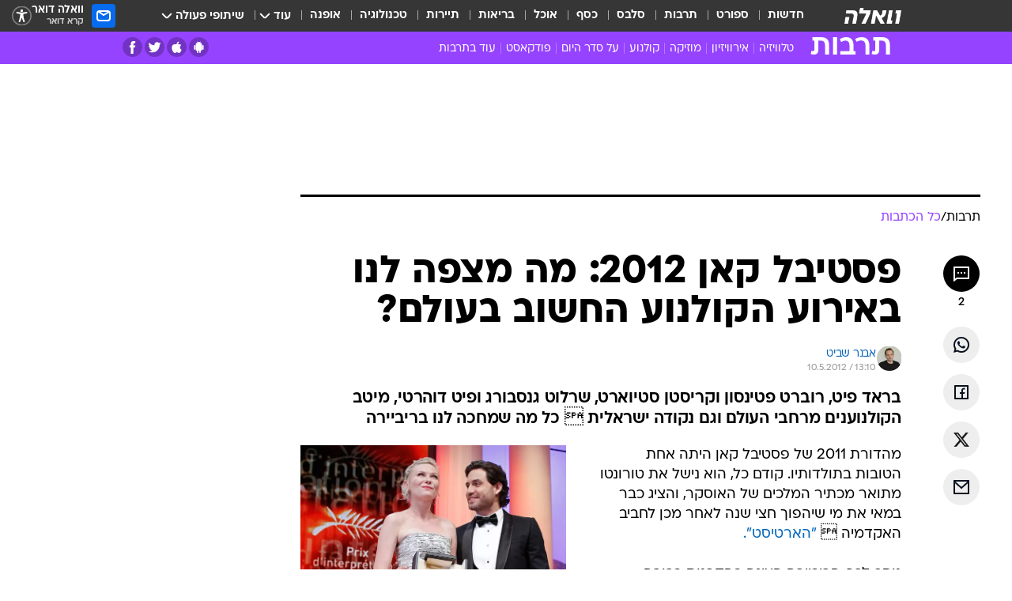

--- FILE ---
content_type: text/html; charset=utf-8
request_url: https://e.walla.co.il/item/2529764
body_size: 158834
content:
<!doctype html><html lang="he"><head><meta charset="UTF-8"/><meta name="viewport" content="width=device-width,initial-scale=1,maximum-scale=1"/><meta http-equiv="X-UA-Compatible" content="ie=edge"/><meta property="og:site_name" content="וואלה"/><meta name="twitter:card" content="summary_large_image"/><link href="https://images.wcdn.co.il" rel="preconnect"/><link rel="preconnect" href="https://cdn.taboola.com"/><link rel="dns-prefetch" href="https://cdn.taboola.com"/> 
		<title data-react-helmet="true">פסטיבל קאן 2012: מה מצפה לנו באירוע הקולנוע החשוב בעולם? - וואלה תרבות</title><meta property="og:type" content="article"/><meta property="og:title" content="פסטיבל קאן 2012: מה מצפה לנו באירוע הקולנוע החשוב בעולם? - וואלה תרבות"/><meta name="description" content="בראד פיט, רוברט פטינסון וקריסטן סטיוארט, שרלוט גנסבורג ופיט דוהרטי, מיטב הקולנוענים מרחבי העולם וגם נקודה ישראלית  כל מה שמחכה לנו בריביירה"/><meta property="og:description" content="בראד פיט, רוברט פטינסון וקריסטן סטיוארט, שרלוט גנסבורג ופיט דוהרטי, מיטב הקולנוענים מרחבי העולם וגם נקודה ישראלית  כל מה שמחכה לנו בריביירה"/><meta property="og:image" content="https://images.wcdn.co.il/f_auto,q_auto,w_1200,t_54/1/2/4/8/1248442-46.jpg"/><meta name="vr:image" content="https://images.wcdn.co.il/f_auto,q_auto,w_1200,t_54/1/2/4/8/1248442-46.jpg"/><meta property="vr:image" content="https://images.wcdn.co.il/f_auto,q_auto,w_1200,t_54/1/2/4/8/1248442-46.jpg"/><meta name="twitter:title" content="פסטיבל קאן 2012: מה מצפה לנו באירוע הקולנוע החשוב בעולם? - וואלה תרבות"/><meta name="twitter:description" content="בראד פיט, רוברט פטינסון וקריסטן סטיוארט, שרלוט גנסבורג ופיט דוהרטי, מיטב הקולנוענים מרחבי העולם וגם נקודה ישראלית  כל מה שמחכה לנו בריביירה"/><meta name="twitter:image" content="https://images.wcdn.co.il/f_auto,q_auto,w_1200,t_54/1/2/4/8/1248442-46.jpg"/><meta property="og:published_time" content="2012-05-10 16:10"/><meta name="tb_img" content="https://images.wcdn.co.il/1/2/4/8/1248442-46"/><meta name="robots" content="index, follow, max-snippet:-1, max-image-preview:large, max-video-preview:-1"/>
		<link rel="canonical" href="https://e.walla.co.il/item/2529764"/><link
						rel="shortcut icon"
						href=/public/favicons/favicon-e.ico
						type="image/x-icon"
						sizes="192X192"
					/><meta name="vertical-name" content="תרבות" /><meta name="vertical-name-en" content="entertainment" /><meta name="item-title" content="פסטיבל קאן 2012: מה מצפה לנו באירוע הקולנוע החשוב בעולם?" /><script>window.addScriptPromise=(({src:t,async:e,name:r})=>{if(!(document.location.search.indexOf(`${r}=false`)>=0))return console.log(`[3rdparty] ${r}`),new Promise((n,c)=>{try{const a=document.createElement("script");a.setAttribute("src",t),a.setAttribute("data-script-name",r),e&&a.setAttribute("async",!0),a.onload=(()=>{n()}),a.onerror=(t=>{c(t)}),document.head.appendChild(a)}catch(t){c(t)}})});</script><meta property="og:url" content=http://e.walla.co.il/item/2529764 /> <script async id="vad-hb-snippet" data-publisher="wallacoil">var _0x1a15 = [
				'vad_rollout',
				'cmd',
				'vad_timestamp',
				'async',
				'_vadHb',
				'text/javascript',
				'setAttribute',
				'//cdn.valuad.cloud/hb/',
				'top',
				'data-publisher',
				'disableInitialLoad',
				'getItem',
				'googletag',
				'pubads',
				'random',
				'now',
				'push',
				'refresh',
				'type',
				'document',
				'splice',
				'head',
			];
			(function (_0x13c736, _0x1a15d1) {
				var _0x14cdce = function (_0x5ee3c3) {
					while (--_0x5ee3c3) {
						_0x13c736['push'](_0x13c736['shift']());
					}
				};
				_0x14cdce(++_0x1a15d1);
			})(_0x1a15, 0xb7);
			var _0x14cd = function (_0x13c736, _0x1a15d1) {
				_0x13c736 = _0x13c736 - 0x0;
				var _0x14cdce = _0x1a15[_0x13c736];
				return _0x14cdce;
			};
			(function () {
				function _0x5a52f8() {
					var _0x3c4d66 = 'wallacoil';
					var _0x5169f8 = 'wallacoil';
					var _0x55553e = 'vad-hb-script';
					var _0x54e4f6 = Date[_0x14cd('0x8')]();
					var _0x1f2b7a = window[_0x14cd('0x1')]['document']['createElement']('script');
					_0x1f2b7a[_0x14cd('0xb')] = _0x14cd('0x14');
					_0x1f2b7a[_0x14cd('0x15')](_0x14cd('0x2'), _0x3c4d66);
					_0x1f2b7a['id'] = _0x55553e;
					_0x1f2b7a[_0x14cd('0x12')] = !![];
					var _0x2d40f0 = _0x54e4f6 - (_0x54e4f6 % (0x15180 * 0x3e8));
					var _0xd1e6c3 = parseInt(localStorage[_0x14cd('0x4')](_0x14cd('0x11')), 0xa) || _0x2d40f0;
					_0x1f2b7a['src'] =
						_0x14cd('0x0') + _0x5169f8 + '-prod.js' + '?timestamp=' + (_0x2d40f0 > _0xd1e6c3 ? _0x2d40f0 : _0xd1e6c3);
					window[_0x14cd('0x1')][_0x14cd('0xc')][_0x14cd('0xe')]['appendChild'](_0x1f2b7a);
				}
				function _0x45ed3b() {
					window[_0x14cd('0x5')] = window[_0x14cd('0x5')] || { cmd: [] };
					var _0x2787a5 = window[_0x14cd('0x5')];
					_0x2787a5[_0x14cd('0x10')] = _0x2787a5['cmd'] || [];
					if (_0x2787a5[_0x14cd('0x10')]['splice']) {
						_0x2787a5[_0x14cd('0x10')][_0x14cd('0xd')](0x0, 0x0, function () {
							_0x2787a5[_0x14cd('0x6')]()[_0x14cd('0x3')]();
						});
					} else {
						_0x2787a5[_0x14cd('0x10')][_0x14cd('0x9')](function () {
							_0x2787a5[_0x14cd('0x6')]()[_0x14cd('0x3')]();
						});
					}
				}
				function _0x1fd6a9() {
					window['googletag'] = window[_0x14cd('0x5')] || { cmd: [] };
					var _0x1f2f3b = window[_0x14cd('0x5')];
					_0x1f2f3b[_0x14cd('0x10')][_0x14cd('0x9')](function () {
						if (!window[_0x14cd('0x13')]) {
							_0x1f2f3b[_0x14cd('0x6')]()[_0x14cd('0xa')]();
						}
					});
				}
				var _0x170bb9 = parseFloat(localStorage[_0x14cd('0x4')](_0x14cd('0xf'))) || 0x1;
				if (Math[_0x14cd('0x7')]() <= _0x170bb9) {
					_0x45ed3b();
					_0x5a52f8();
					setTimeout(function () {
						_0x1fd6a9();
					}, 0xbb8);
				}
			})();</script><script async src="https://securepubads.g.doubleclick.net/tag/js/gpt.js"></script> <script>
    window.googletag = window.googletag || { cmd: [] };
    window.googletag.cmd.push(function () {
      window.googletag.pubads().enableLazyLoad({
        fetchMarginPercent: 150,
        renderMarginPercent: 100,
        mobileScaling: 1.0,
      });
      console.log('[GPT] Lazy loading is now enabled');
    });
  </script>  <script>
		function getCookie(name) {
			const cookies = document.cookie.split(';');
			for (let i = 0; i < cookies.length; i++) {
				const cookie = cookies[i].trim();
				if (cookie.startsWith(name + '=')) {
					return decodeURIComponent(cookie.substring(name.length + 1));
				}
			}
			return null;
		}
		const cookie = getCookie('webview-ppid')
		if(cookie){
			googletag.cmd.push(function () {
				googletag.pubads().setPublisherProvidedId(cookie);
			});
		}
        </script>  <script>
	(function () {
    	const isCookie = document.cookie.replace(/(?:(?:^|.*;\s*)userUniqueId\s*=\s*([^;]*).*$)|^.*$/, '$1');
        if (!isCookie) {
            const value = 'a26eebe8-d2f4-43be-8661-d52b3f6b446c_' + Date.now();
            document.cookie = 'userUniqueId=' + value + '; path=/; domain=.walla.co.il;'
        }
	})();
	</script>  <script>
	var t = {"item_id":"2529764","vertical_id":4,"vertical_name":"entertainment","category_id":249,"categoryName":"כל הכתבות","item_type":"regular","exclusive":"not","providerid":1,"sub_categoryId":0,"ContentProvider":"מערכת וואלה","mobile":"0","vertical_eng_name":"entertainment","tohash":"","itemTypeId":100,"itemTitle":"פסטיבל קאן 2012: מה מצפה לנו באירוע הקולנוע החשוב בעולם?","itemPubliactionDate":"16:10 10/05/2012","itemCreatedDate":"17:16 02/05/2012","itemLastUpdate":"16:24 10/05/2012","itemTitleWordsCount":10,"itemSubTitleWordsCount":23,"itemPicCount":5,"itemTagsCount":4,"itemSectionsWordsCount":"1681","countSectionText":12,"countSectionPlayer":0,"itemWordCountRange":"1680.9999999999998-1730.9999999999998","ContentProviderSecondary":"","itemAuthor":"אבנר שביט","itemAuthorId":"","IsPlaybuzzOnPage":"no","IsRecipe":"false","IsPoll":"","IsSurvey":"no","IsTrivia":"no","tags":"עוד באותו נושא:, פסטיבל קאן 2012, בראד פיט, רוברט פטינסון","IsLive":"no","IsPodcast":"no","editorID":"2529764","item":"2529764","createdByUsername":"ashavit2323","age":"0","gender":"0","login":"no","id":"","agegroup":"0","adb":"0","FatherSessionInSession":"","userUniqueId":"","page_type":"item","strip_step":"1"}
	googletag.cmd.push(function(){
		for (const [key, value] of Object.entries(t)) {
			googletag.pubads().setTargeting(key, value.toString());
			}
	})
 </script>  <script>var SSRTimer = setTimeout(() => {
				window.location.reload();
			}, 420000); // 7 minutes</script>   <script>window.WallaTargeting={"item_id":"2529764","vertical_id":4,"vertical_name":"תרבות","category_id":249,"categoryName":"כל הכתבות","item_type":"regular","exclusive":"not","providerid":1,"sub_categoryId":0,"ContentProvider":"מערכת וואלה","mobile":"0","vertical_eng_name":"entertainment","tohash":"","itemTypeId":100,"itemTitle":"פסטיבל קאן 2012: מה מצפה לנו באירוע הקולנוע החשוב בעולם?","itemPubliactionDate":"16:10 10/05/2012","itemCreatedDate":"17:16 02/05/2012","itemLastUpdate":"16:24 10/05/2012","itemTitleWordsCount":10,"itemSubTitleWordsCount":23,"itemPicCount":5,"itemTagsCount":4,"itemSectionsWordsCount":"1681","countSectionText":12,"countSectionPlayer":0,"itemWordCountRange":"1680.9999999999998-1730.9999999999998","ContentProviderSecondary":"","itemAuthor":"אבנר שביט","itemAuthorId":"","IsPlaybuzzOnPage":"no","IsRecipe":"false","IsPoll":"","IsSurvey":"no","IsTrivia":"no","tags":"עוד באותו נושא:, פסטיבל קאן 2012, בראד פיט, רוברט פטינסון","IsLive":"no","IsPodcast":"no","editorID":"2529764","item":"2529764","createdByUsername":"ashavit2323"}</script>  <script async>(function () {
				var loaderUrl, scriptType;
				window._taboolaOS = (function () {
					var userAgent = navigator.userAgent || navigator.vendor || window.opera;
					var url = document.URL || document.location.href || window.location.href;
					var isSportApp = url.indexOf('app=sport') > -1;
					var isWallaApp = url.indexOf('app=walla') > -1;
					var androidPubName = 'wallail-wallaandroidapp';
					var iosPubName = 'wallail-wallaiosapp';
					var webPubName = 'wallail-walla';
					if (url.indexOf('sheee') > -1) {
						androidPubName = 'wallail-sheeeandroidapp';
						iosPubName = 'wallail-sheeeiosapp';
						webPubName = 'wallail-sheee';
					} else if (url.indexOf('judaism') > -1) {
						androidPubName = 'wallail-judaismandroidapp';
						iosPubName = 'wallail-judaismiosapp';
						webPubName = 'wallail-judaism';
					} else if (isSportApp) {
						androidPubName = 'wallail-wallasportapp';
						iosPubName = 'wallail-wallasportapp';
						webPubName = 'wallail-wallasportapp';
					} else if (isWallaApp) {
						androidPubName = 'wallail-wallanewsapp';
						iosPubName = 'wallail-wallanewsapp';
						webPubName = 'wallail-wallanewsapp';
					} else {
						androidPubName = 'wallail-wallaandroidapp';
						iosPubName = 'wallail-wallaiosapp';
						webPubName = 'wallail-walla';
					}
					var isWebView = /chromeless=true/i.test(url);
					if (isWebView && /android/i.test(userAgent) && !isSportApp) {
						window.taboolaMobilePubName = androidPubName;
						scriptType = 'tb-mobile-loader-script';
						loaderUrl = 'https://cdn.taboola.com/libtrc/' + androidPubName + '/mobile-loader.js';
						return 'Android';
					} else if (isWebView && /iPhone|iPad|iPod/i.test(userAgent) && !isSportApp) {
						window.taboolaMobilePubName = iosPubName;
						scriptType = 'tb-mobile-loader-script';
						loaderUrl = 'https://cdn.taboola.com/libtrc/' + iosPubName + '/mobile-loader.js';
						return 'iOS';
					}
					scriptType = 'tb_loader_script';
					loaderUrl = 'https://cdn.taboola.com/libtrc/' + webPubName + '/loader.js';
					return 'Web';
				})();
				!(function (e, f, u, i) {
					if (!document.getElementById(i)) {
						e.async = true;
						e.src = u;
						e.id = i;
						f.parentNode.insertBefore(e, f);
					}
				})(document.createElement('script'), document.getElementsByTagName('script')[0], loaderUrl, scriptType);
			})();</script>    <script async>if (window.location.href.includes('//www.walla.co.il') || window.location.href.includes('//walla.co.il')) {
				const head = document.getElementsByTagName('head')[0];
				const webPushScript = document.createElement('script');
				webPushScript.async = true;
				webPushScript.src = 'https://cdn.taboola.com/webpush/publishers/1519763/taboola-push-sdk.js';
				head.appendChild(webPushScript);
			}</script>   <script>
	const wasPageReloaded = (function() {
		try {
			// https://stackoverflow.com/questions/5004978/check-if-page-gets-reloaded-or-refreshed-in-javascript/53307588#53307588
			return (
				(window.performance && window.performance.navigation && window.performance.navigation.type === 1) ||
				window.performance && window.performance.getEntriesByType && 
				window.performance.getEntriesByType('navigation')
				.map(function(nav) {return nav.type})
				.indexOf('reload') >= 0
				);
			} catch (e) {
				return false;
			}
		})();
		
		try {
			var isAAB = ('; ' + document.cookie).split('; sdfgh45678=').pop().split(';').shift() || '0';
			var pageNumberInSession = ('; ' + document.cookie).split('; _wpnis=').pop().split(';').shift() || '1';
			var fatherSessionInSession = ('; ' + document.cookie).split('; _wfsis=').pop().split(';').shift() || document.referrer || document.location.origin || '';
			window.dataLayer = [Object.assign({"verticalId":4,"verticalName":"תרבות","categoryId":249,"sub_category_Id":"","itemId":"2529764","itemTypeId":100,"createdByUsername":"ashavit2323","itemTitle":"פסטיבל קאן 2012: מה מצפה לנו באירוע הקולנוע החשוב בעולם?","itemPubliactionDate":"16:10 10/05/2012","itemCreatedDate":"17:16 02/05/2012","itemLastUpdate":"16:24 10/05/2012","itemTitleWordsCount":10,"itemSubTitleWordsCount":23,"itemPicCount":5,"itemTagsCount":4,"ContentProvider":"מערכת וואלה","contentProvider":"מערכת וואלה","ContentProviderId":1,"ContentProviderSecondary":"","itemAuthor":"אבנר שביט","itemAuthorId":"","tags":"עוד באותו נושא:, פסטיבל קאן 2012, בראד פיט, רוברט פטינסון","item_type":"regular","IsPlaybuzzOnPage":"no","IsRecipe":"false","IsPoll":"","IsSurvey":"no","IsTrivia":"no","itemSectionsWordsCount":"1681","itemWordCountRange":"1680.9999999999998-1730.9999999999998","exclusive":"not","videoGenre":"","videoMovieName":"","categoryName":"כל הכתבות","subCategoryName":"","AgeLimit":"false","mobile":"0","adb":"0","FatherSessionInSession":"","vertical_eng_name":"entertainment","IsLive":"no","IsPodcast":"no","IsTaboolaOnPage":"0","item":"2529764","editorId":"","editor":"אבנר שביט","tohash":"",adb: isAAB, Pagenumberinsession:pageNumberInSession, FatherSessionInSession:fatherSessionInSession }, {wasPageReloaded: wasPageReloaded})];
		} catch (e) {
			console.error(e);
		}
		
		/* used in monitor */
		window.wallaGlobalEventData = {
			wasPageReloaded,
			title: document.title,
		};
		window.wallaEnv = {"DAL_URL":"https://dal.walla.co.il/","BUILD_TIME":"2026-01-22 12:50:48","WALLA_ENV":"prod","WALLA_MODE":"deploy"}
	</script>   <script async>(function (w, d, s, l, i) {
				w[l] = w[l] || [];
				w[l].push({ 'gtm.start': new Date().getTime(), event: 'gtm.js' });
				var f = d.getElementsByTagName(s)[0],
					j = d.createElement(s),
					dl = l != 'dataLayer' ? '&l=' + l : '';
				j.async = true;
				j.src = 'https://www.googletagmanager.com/gtm.js?id=' + i + dl;
				f.parentNode.insertBefore(j, f);
			})(window, document, 'script', 'dataLayer', 'GTM-T728TH');</script>  <script async>(function (w, d, s, l, i) {
				w[l] = w[l] || [];
				w[l].push({ 'gtm.start': new Date().getTime(), event: 'gtm.js' });
				var f = d.getElementsByTagName(s)[0],
					j = d.createElement(s),
					dl = l != 'dataLayer' ? '&l=' + l : '';
				j.async = true;
				j.src = 'https://www.googletagmanager.com/gtm.js?id=' + i + dl;
				f.parentNode.insertBefore(j, f);
			})(window, document, 'script', 'dataLayer', 'GTM-WGMK7ZS');</script>  <script>console.log('loading read aloud');
			window.ga =
				window.ga ||
				function () {
					(ga.q = ga.q || []).push(arguments);
				};
			ga.l = +new Date();
			const _scripts = [{ url: 'https://www.google-analytics.com/analytics.js', name: 'google_analytics' }];
			_scripts.forEach(function (_s) {
				addScriptPromise({ src: _s?.url, async: true, name: _s.name });
			});
			// }</script><script defer="defer" src="https://tags.dxmdp.com/tags/bc8a7a32-7d98-4226-8af9-d2a43a8621cc/dmp-provider.js"></script>  <script>(function () {
				/** CONFIGURATION START **/
				var _sf_async_config = (window._sf_async_config = window._sf_async_config || {});
				_sf_async_config.uid = 20047;
				_sf_async_config.domain = 'walla.co.il'; //CHANGE THIS TO THE ROOT DOMAIN
				_sf_async_config.flickerControl = false;
				_sf_async_config.useCanonical = true;
				_sf_async_config.useCanonicalDomain = true;
				_sf_async_config.sections =
					window.WallaTargeting && window.WallaTargeting.vertical_name ? window.WallaTargeting.vertical_name : '';
				_sf_async_config.authors =
					window.WallaTargeting && window.WallaTargeting.itemAuthor ? window.WallaTargeting.itemAuthor : '';
				/** CONFIGURATION END **/
				function loadChartbeat() {
					var e = document.createElement('script');
					var n = document.getElementsByTagName('script')[0];
					e.type = 'text/javascript';
					e.async = true;
					e.src = '//static.chartbeat.com/js/chartbeat.js';
					n.parentNode.insertBefore(e, n);
				}
				loadChartbeat();
			})();</script><script async src="//static.chartbeat.com/js/chartbeat_mab.js"></script>  </head><body class="without-horizontal-nav">  <script>var isMobile =
				/iPhone|iPad|iPod|midp|rv:1.2.3.4|ucweb|windows ce|windows mobile|BlackBerry|IEMobile|Opera Mini|Android/i.test(
					navigator.userAgent
				);
			if (isMobile) {
				var newDiv = document.createElement('div');
				newDiv.className = 'no-mobile-app';
				newDiv.style.display = 'none';
				document.body.appendChild(newDiv);
			}</script>   <div id="vadInterstitialSplash"><script>var isMobile =
					/iPhone|iPad|iPod|midp|rv:1.2.3.4|ucweb|windows ce|windows mobile|BlackBerry|IEMobile|Opera Mini|Android/i.test(
						navigator.userAgent
					);
				if (isMobile) {
					console.log('interstitial from HTML!!!');
					var googletag = googletag || {};
					googletag.cmd = googletag.cmd || [];

					var showInterstitial = true;
					function getInterstitialData() {
						var retval = localStorage.getItem('interstitialData');
						return retval ? JSON.parse(retval) : [Date.now(), 0, false];
					}
					var interstitialData = getInterstitialData();
					var timestamp = interstitialData[0];
					var attempts = interstitialData[1];
					var served = interstitialData[2];
					var hourPassed = timestamp && timestamp + 660 * 1000 < Date.now(); // 11 minutes
					if (hourPassed) {
						attempts = 0;
						showInterstitial = false;
						timestamp = Date.now();
						localStorage.removeItem('interstitialData');
						console.log('google interstitial, an hour passed');
					} else if (attempts < 2 && !served) {
						console.log(
							'google interstitial, attempts: ',
							attempts,
							'interstitial:',
							timestamp ? new Date(timestamp) : 'N/A'
						);
						showInterstitial = false;
					} else {
						console.log(
							'publisher interstitial, attempts: ',
							attempts,
							'timestamp:',
							timestamp ? new Date(timestamp) : 'N/A'
						);
					}
					var urlInterstitial = window.location.pathname;
					var ref = document.referrer || document.location.hostname;
					var isDiv = document.querySelector('.no-mobile-app');
					console.log('is div no-mobile-app ==== ', !!isDiv);
					if (!!isDiv && showInterstitial) {
						googletag.cmd.push(function () {
							// TODO: replace adunit - construct non Google interstitial adunit name
							// var adunit = "/".concat(r.Z.get().ads.networkId, "/").concat(r.Z.get().ads.adUnitPrefix, "interstitial_vad_phone");
							// url === '/' is homepage
							var adunit =
								urlInterstitial === '/'
									? '/43010785/wallanews/main/MW_Interstitial_Phone'
									: '/43010785/wallanews/innerpages/MW_Interstitial_Phone';
							var e,
								n = googletag.defineSlot(adunit, [1, 1], 'vadInterstitialSplash').addService(googletag.pubads());
							n.setTargeting(
								'exclusive',
								(null === (e = window.WallaTargeting) || void 0 === e ? void 0 : e.exclusive) || 'not'
							);
							googletag.enableServices();
							googletag.display('vadInterstitialSplash');
							console.log('publisher interstitial', adunit.split('/').pop());
						});
					} else {
						localStorage.setItem('interstitialData', JSON.stringify([timestamp, attempts + 1, served]));
						// TODO: replace adunit - construct Google interstitial adunit name
						// var adunit = "/".concat(r.Z.get().ads.networkId, "/").concat(r.Z.get().ads.adUnitPrefix, "interstitial_phone");
						// url === '/' is homepage
						var adunit =
							urlInterstitial === '/'
								? '/43010785/wallanews/main/interstitial_phone'
								: '/43010785/wallanews/innerpages/interstitial_phone';
						console.log('google interstitial', adunit);
						// GPT ad slots
						googletag.cmd.push(function () {
							// TODO: code taken from your current interstitial implementation, change as needed.
							var e,
								n = googletag.defineOutOfPageSlot(adunit, googletag.enums.OutOfPageFormat.INTERSTITIAL);
							n &&
								(n.addService(googletag.pubads()),
								n.setTargeting(
									'exclusive',
									(null === (e = window.WallaTargeting) || void 0 === e ? void 0 : e.exclusive) || 'not'
								)),
								googletag.enableServices(),
								googletag.display(n);
						});
					}

					googletag.cmd.push(function () {
						googletag.pubads().addEventListener('slotRenderEnded', function (event) {
							var slotName = event.slot.getSlotElementId();
							if (!event.isEmpty && slotName.indexOf('interstitial_phone') > -1) {
								var interstitialData = getInterstitialData();
								localStorage.setItem(
									'interstitialData',
									JSON.stringify([interstitialData[0], interstitialData[1], true])
								);
								console.log('google interstitial served');
							}
						});
					});
				}</script></div><script>/*
			Want to customize your button? visit our documentation page:
			https://enterprise.nagich.co.il/custom-button.taf
			*/
			window.interdeal = {
				sitekey: '5160cb3b771e72b657e6579c599b82a2',
				Position: 'left',
				domains: {
					js: 'https://js.nagich.co.il/',
					acc: 'https://access.nagich.co.il/',
				},
				stopNotifFocus: true,
				Menulang: 'HE',
				btnStyle: {
					vPosition: ['80%', '20%'],
					scale: ['0.5', '0.5'],
					color: {
						main: '#1c4bb6',
						second: '#ffffff',
					},
					icon: {
						outline: true,
						type: 1,
						shape: 'circle',
					},
				},
			};
			(function (doc, head, body) {
				var coreCall = doc.createElement('script');
				coreCall.src = interdeal.domains.js + 'core/4.6.12/accessibility.js';
				coreCall.defer = true;
				coreCall.integrity =
					'sha512-tbmzeMlPGqU0SEFXwKxqHdaa9SnF4EjTai5LCahOcN9KSTIo9LRscxtii6TZ0MSooxl73IZg2cj6klk8wBm0hg==';
				coreCall.crossOrigin = 'anonymous';
				coreCall.setAttribute('data-cfasync', true);
				body ? body.appendChild(coreCall) : head.appendChild(coreCall);
			})(document, document.head, document.body);</script>  <div id="modal-root"></div><div id="pop-up-seniors"></div><div id="root"><style data-emotion="css jqbv74 lwohc9 18l7q8n 1b0i2bu 1p27pre 1njwyst ltupjm 1ppv781 9jty6z hi2koi jmywp2 gt9fym 1unvu1o 1s9m7en 1t8246r 1a9ifeg 1f2wv5l ycb6ds">@media (max-width: 969px){body{padding-top:94px;}body.mobile-app,body.no-main-header,body.vod,body.sheee{padding-top:0;}body.zahav{padding-top:48px;}body.without-horizontal-nav:not(.mobile-app){padding-top:54px;}body.with-top-mobile-app-header.with-top-mobile-app-header{padding-top:70px;padding-bottom:30px;}body.new-hp{padding-top:43px;}}@media (max-width: 969px){.font-size-container{display:block;}.font-slider-container{display:block;}.walla-logo-mobile-container{display:-webkit-box;display:-webkit-flex;display:-ms-flexbox;display:flex;-webkit-align-items:center;-webkit-box-align:center;-ms-flex-align:center;align-items:center;-webkit-box-pack:center;-ms-flex-pack:center;-webkit-justify-content:center;justify-content:center;width:100%;}.font-slider{width:100%;height:116px;-webkit-flex-shrink:0;-ms-flex-negative:0;-webkit-flex-shrink:0;-ms-flex-negative:0;flex-shrink:0;border-top:1px solid #000;border-bottom:1px solid #000;background:#FFF;display:-webkit-box;display:-webkit-flex;display:-ms-flexbox;display:flex;-webkit-box-pack:center;-ms-flex-pack:center;-webkit-justify-content:center;justify-content:center;-webkit-align-items:center;-webkit-box-align:center;-ms-flex-align:center;align-items:center;position:fixed;top:53px;left:0;right:0;z-index:10000;opacity:0;visibility:hidden;-webkit-transition:opacity 0.3s ease-in-out,visibility 0.3s ease-in-out;transition:opacity 0.3s ease-in-out,visibility 0.3s ease-in-out;}.font-slider.visible{opacity:1;visibility:visible;}}@-webkit-keyframes animation-lwohc9{0%{top:-54px;}100%{top:0;}}@keyframes animation-lwohc9{0%{top:-54px;}100%{top:0;}}@-webkit-keyframes animation-18l7q8n{0%{-webkit-transform:translateY(2px);-moz-transform:translateY(2px);-ms-transform:translateY(2px);transform:translateY(2px);}20%{-webkit-transform:translateY(-2px);-moz-transform:translateY(-2px);-ms-transform:translateY(-2px);transform:translateY(-2px);}90%{-webkit-transform:translateY(3px);-moz-transform:translateY(3px);-ms-transform:translateY(3px);transform:translateY(3px);}100%{-webkit-transform:translateY(2px);-moz-transform:translateY(2px);-ms-transform:translateY(2px);transform:translateY(2px);}}@keyframes animation-18l7q8n{0%{-webkit-transform:translateY(2px);-moz-transform:translateY(2px);-ms-transform:translateY(2px);transform:translateY(2px);}20%{-webkit-transform:translateY(-2px);-moz-transform:translateY(-2px);-ms-transform:translateY(-2px);transform:translateY(-2px);}90%{-webkit-transform:translateY(3px);-moz-transform:translateY(3px);-ms-transform:translateY(3px);transform:translateY(3px);}100%{-webkit-transform:translateY(2px);-moz-transform:translateY(2px);-ms-transform:translateY(2px);transform:translateY(2px);}}body.adBackground .walla-core-container{padding-right:10px;padding-left:10px;}body.adBackground .adBox.adBackround{margin-top:0!important;margin-bottom:25px!important;}.top-phone-item-placeholder{background-color:#F5F5F5;position:absolute;top:0;right:50%;-webkit-transform:translateX(50%);-moz-transform:translateX(50%);-ms-transform:translateX(50%);transform:translateX(50%);overflow:hidden;}.top-phone-item-placeholder-wallasport{background-color:#F5F5F5;width:375px;height:50px;position:absolute;top:0;right:50%;-webkit-transform:translateX(50%);-moz-transform:translateX(50%);-ms-transform:translateX(50%);transform:translateX(50%);overflow:hidden;}.item-ad-in-content-placeholder{background-color:#F5F5F5;width:336px;height:280px;position:relative;right:50%;-webkit-transform:translateX(50%);-moz-transform:translateX(50%);-ms-transform:translateX(50%);transform:translateX(50%);overflow:hidden!important;}.slot-prestitial-desktop{background-color:var(--white, #ffffff);width:100%;position:fixed;z-index:99999999999;top:0;right:0;left:0;bottom:0;display:none;overflow:visible!important;}.slot-hidden{display:none;}@-webkit-keyframes animation-1p27pre{0%{top:-54px;}100%{top:0;}}@keyframes animation-1p27pre{0%{top:-54px;}100%{top:0;}}@-webkit-keyframes animation-1njwyst{0%{opacity:0;}100%{opacity:.5;}}@keyframes animation-1njwyst{0%{opacity:0;}100%{opacity:.5;}}@-webkit-keyframes animation-ltupjm{0%{bottom:-100%;}100%{bottom:0;}}@keyframes animation-ltupjm{0%{bottom:-100%;}100%{bottom:0;}}@-webkit-keyframes animation-1ppv781{0%{-webkit-transform:rotate(0deg);-webkit-transform:rotate(0deg);-moz-transform:rotate(0deg);-ms-transform:rotate(0deg);transform:rotate(0deg);}100%{-webkit-transform:rotate(360deg);-webkit-transform:rotate(360deg);-moz-transform:rotate(360deg);-ms-transform:rotate(360deg);transform:rotate(360deg);}}@keyframes animation-1ppv781{0%{-webkit-transform:rotate(0deg);-webkit-transform:rotate(0deg);-moz-transform:rotate(0deg);-ms-transform:rotate(0deg);transform:rotate(0deg);}100%{-webkit-transform:rotate(360deg);-webkit-transform:rotate(360deg);-moz-transform:rotate(360deg);-ms-transform:rotate(360deg);transform:rotate(360deg);}}html{line-height:1.15;-webkit-text-size-adjust:100%;}body{margin:0;}body.h-100{height:100%;overflow:hidden;}body.h-100 #root{height:100%;}body.h-100 #root .vertical-4{height:100%;}h1{font-size:2em;margin:0.67em 0;}hr{box-sizing:content-box;height:0;overflow:visible;}pre{font-family:monospace,monospace;font-size:1em;}a{background-color:transparent;}abbr[title]{border-bottom:0;-webkit-text-decoration:underline;text-decoration:underline;-webkit-text-decoration:underline dotted;text-decoration:underline dotted;}b,strong{font-weight:bolder;}code,kbd,samp{font-family:monospace,monospace;font-size:1em;}small{font-size:80%;}sub,sup{font-size:75%;line-height:0;position:relative;vertical-align:baseline;}sub{bottom:-0.25em;}sup{top:-0.5em;}img{border-style:none;}button,input,optgroup,select,textarea{font-family:inherit;font-size:100%;line-height:1.15;margin:0;}button,input{overflow:visible;}button,select{text-transform:none;}button,[type='button'],[type='reset'],[type='submit']{-webkit-appearance:button;}button::-moz-focus-inner,[type='button']::-moz-focus-inner,[type='reset']::-moz-focus-inner,[type='submit']::-moz-focus-inner{border-style:none;padding:0;}button:-moz-focusring,[type='button']:-moz-focusring,[type='reset']:-moz-focusring,[type='submit']:-moz-focusring{outline:1px dotted ButtonText;}fieldset{padding:0.35em 0.75em 0.625em;}legend{box-sizing:border-box;color:inherit;display:table;max-width:100%;padding:0;white-space:normal;}progress{vertical-align:baseline;}textarea{overflow:auto;}[type='checkbox'],[type='radio']{box-sizing:border-box;padding:0;}[type='number']::-webkit-inner-spin-button,[type='number']::-webkit-outer-spin-button{height:auto;}[type='search']{-webkit-appearance:textfield;outline-offset:-2px;}[type='search']::-webkit-search-decoration{-webkit-appearance:none;}::-webkit-file-upload-button{-webkit-appearance:button;font:inherit;}details{display:block;}summary{display:-webkit-box;display:-webkit-list-item;display:-ms-list-itembox;display:list-item;}template{display:none;}[hidden]{display:none;}html,button,input,select,textarea{font-family:arial,helvetica,sans-serif;}button:disabled{cursor:default;}*,*:before,*:after{box-sizing:border-box;}a{-webkit-text-decoration:none;text-decoration:none;color:inherit;cursor:pointer;}img{display:block;}button,input[type='submit']{background-color:transparent;border-width:0;padding:0;cursor:pointer;}input{border-width:0;}input::-moz-focus-inner{border:0;padding:0;margin:0;}ul,ol,dd{margin:0;padding:0;list-style:none;}h1,h2,h3,h4,h5,h6{margin:0;font-size:inherit;font-weight:inherit;}p{margin:0;}cite{font-style:normal;}fieldset{border-width:0;padding:0;margin:0;}iframe{border-style:none;border-width:0;}form{margin:0;padding:0;}table{border:0;border-spacing:0px;border-collapse:collapse;}table td{padding:0px;}input[type='number']::-webkit-inner-spin-button,input[type='number']::-webkit-outer-spin-button{-ms-appearance:none;-moz-appearance:none;-webkit-appearance:none;-webkit-appearance:none;-moz-appearance:none;-ms-appearance:none;appearance:none;margin:0;}figure{margin:0;}@font-face{font-family:'ploni-ultra-light';font-display:block;src:url('/public/font/ploni/ploni-walla-ultralight-aaa.woff') format('woff'),url('/public/font/ploni/ploni-walla-ultralight-aaa.woff2') format('woff2'),url('/public/font/ploni/ploni-walla-ultralight-aaa.otf') format('opentype');font-weight:200;}@font-face{font-family:'ploni-light';font-display:block;src:url('/public/font/ploni/ploni-walla-light-aaa.woff') format('woff'),url('/public/font/ploni/ploni-walla-light-aaa.woff2') format('woff2'),url('/public/font/ploni/ploni-walla-light-aaa.otf') format('opentype');font-weight:300;}@font-face{font-family:'ploni-regular';font-display:block;src:url('/public/font/ploni/ploni-walla-regular-aaa.woff') format('woff'),url('/public/font/ploni/ploni-walla-regular-aaa.woff2') format('woff2'),url('/public/font/ploni/ploni-walla-regular-aaa.otf') format('opentype');font-weight:400;}@font-face{font-family:'ploni-medium';font-display:block;src:url('/public/font/ploni/ploni-walla-medium-aaa.woff') format('woff'),url('/public/font/ploni/ploni-walla-medium-aaa.woff2') format('woff2'),url('/public/font/ploni/ploni-walla-medium-aaa.otf') format('opentype');font-weight:500;}@font-face{font-family:'ploni-demi-bold';font-display:block;src:url('/public/font/ploni/ploni-walla-demibold-aaa.woff') format('woff'),url('/public/font/ploni/ploni-walla-demibold-aaa.woff2') format('woff2'),url('/public/font/ploni/ploni-walla-demibold-aaa.otf') format('opentype');font-weight:600;}@font-face{font-family:'ploni-bold';font-display:block;src:url('/public/font/ploni/ploni-walla-bold-aaa.woff') format('woff'),url('/public/font/ploni/ploni-walla-bold-aaa.woff2') format('woff2'),url('/public/font/ploni/ploni-walla-bold-aaa.otf') format('opentype');font-weight:700;}@font-face{font-family:'ploni-ultra-bold';font-display:block;src:url('/public/font/ploni/ploni-walla-ultrabold-aaa.woff') format('woff'),url('/public/font/ploni/ploni-walla-ultrabold-aaa.woff2') format('woff2'),url('/public/font/ploni/ploni-walla-ultrabold-aaa.otf') format('opentype');font-weight:800;}@font-face{font-family:'ploni-black';font-display:block;src:url('/public/font/ploni/ploni-walla-black-aaa.woff') format('woff'),url('/public/font/ploni/ploni-walla-black-aaa.woff2') format('woff2'),url('/public/font/ploni/ploni-walla-black-aaa.otf') format('opentype');font-weight:900;}@font-face{font-family:'almoni-ultra-light';font-display:block;src:url('/public/font/almoni/almoni-neue-aaa-200.woff') format('woff'),url('/public/font/almoni/almoni-neue-aaa-200.ttf') format('truetype');font-weight:200;}@font-face{font-family:'c-light';font-display:block;src:url('/public/font/almoni/almoni-neue-aaa-300.woff') format('woff'),url('/public/font/almoni/almoni-neue-aaa-300.ttf') format('truetype');font-weight:300;}@font-face{font-family:'almoni-regular';font-display:block;src:url('/public/font/almoni/almoni-neue-aaa-400.woff') format('woff'),url('/public/font/almoni/almoni-neue-aaa-400.ttf') format('truetype');font-weight:400;}@font-face{font-family:'almoni-medium';font-display:block;src:url('/public/font/almoni/almoni-neue-aaa-500.woff') format('woff'),url('/public/font/almoni/almoni-neue-aaa-500.ttf') format('truetype');font-weight:500;}@font-face{font-family:'almoni-demi-bold';font-display:block;src:url('/public/font/almoni/almoni-neue-aaa-600.woff') format('woff'),url('/public/font/almoni/almoni-neue-aaa-600.ttf') format('truetype');font-weight:600;}@font-face{font-family:'almoni-bold';font-display:block;src:url('/public/font/almoni/almoni-neue-aaa-700.woff') format('woff'),url('/public/font/almoni/almoni-neue-aaa-700.ttf') format('truetype');font-weight:700;}@font-face{font-family:'almoni-ultra-bold';font-display:block;src:url('/public/font/almoni/almoni-neue-aaa-800.woff') format('woff'),url('/public/font/almoni/almoni-neue-aaa-800.ttf') format('truetype');font-weight:800;}@font-face{font-family:'almoni-black';font-display:block;src:url('/public/font/almoni/almoni-neue-aaa-900.woff') format('woff'),url('/public/font/almoni/almoni-neue-aaa-900.ttf') format('truetype');font-weight:900;}@font-face{font-family:'almoni-ultra-black';font-display:block;src:url('/public/font/almoni/almoni-neue-aaa-900b.woff') format('woff'),url('/public/font/almoni/almoni-neue-aaa-900b.ttf') format('truetype');font-weight:900;}@font-face{font-family:'spoiler-regular';font-display:block;src:url('/public/font/spoiler/fbspoileren-regular-webfont.woff') format('woff'),url('/public/font/spoiler/fbspoileren-regular-webfont.ttf') format('truetype');}@font-face{font-family:'OpenSans-Regular';src:url('/public/font/OpenSans/OpenSans-Regular.eot');src:url('/public/font/OpenSans/OpenSans-Regular.eot?#iefix') format('embedded-opentype'),url('/public/font/OpenSans/OpenSans-Regular.woff') format('woff');font-weight:normal;font-style:normal;font-display:block;}@font-face{font-family:'OpenSans-Italic';src:url('/public/font/OpenSans/OpenSans-Italic.eot');src:url('/public/font/OpenSans/OpenSans-Italic.eot?#iefix') format('embedded-opentype'),url('/public/font/OpenSans/OpenSans-Italic.woff') format('woff');font-weight:normal;font-style:italic;font-display:block;}@font-face{font-family:'OpenSans-Bold';src:url('/public/font/OpenSans/OpenSans-Bold.eot');src:url('/public/font/OpenSans/OpenSans-Bold.eot?#iefix') format('embedded-opentype'),url('/public/font/OpenSans/OpenSans-Bold.woff') format('woff');font-weight:bold;font-style:normal;font-display:block;}@font-face{font-family:'OpenSans-BoldItalic';src:url('/public/font/OpenSans/OpenSans-BoldItalic.eot');src:url('/public/font/OpenSans/OpenSans-BoldItalic.eot?#iefix') format('embedded-opentype'),url('/public/font/OpenSans/OpenSans-BoldItalic.woff') format('woff');font-weight:bold;font-style:italic;font-display:block;}@font-face{font-family:'OpenSans-ExtraBold';src:url('/public/font/OpenSans/OpenSans-ExtraBold.eot');src:url('/public/font/OpenSans/OpenSans-ExtraBold.eot?#iefix') format('embedded-opentype'),url('/public/font/OpenSans/OpenSans-ExtraBold.woff') format('woff');font-weight:bold;font-style:normal;font-display:block;}@font-face{font-family:'OpenSans-ExtraBoldItalic';src:url('/public/font/OpenSans/OpenSans-ExtraBoldItalic.eot');src:url('/public/font/OpenSans/OpenSans-ExtraBoldItalic.eot?#iefix') format('embedded-opentype'),url('/public/font/OpenSans/OpenSans-ExtraBoldItalic.woff') format('woff');font-weight:bold;font-style:italic;font-display:block;}@font-face{font-family:'OpenSans-Light';src:url('/public/font/OpenSans/OpenSans-Light.eot');src:url('/public/font/OpenSans/OpenSans-Light.eot?#iefix') format('embedded-opentype'),url('/public/font/OpenSans/OpenSans-Light.woff') format('woff');font-weight:300;font-style:normal;font-display:block;}@font-face{font-family:'OpenSans-Medium';src:url('/public/font/OpenSans/OpenSans-Medium.eot');src:url('/public/font/OpenSans/OpenSans-Medium.eot?#iefix') format('embedded-opentype'),url('/public/font/OpenSans/OpenSans-Medium.woff') format('woff');font-weight:500;font-style:normal;font-display:block;}@font-face{font-family:'NotoSansHebrew-Regular';src:url('/public/font/NotoSansHebrew/NotoSansHebrew-Regular.eot');src:url('/public/font/NotoSansHebrew/NotoSansHebrew-Regular.eot?#iefix') format('embedded-opentype'),url('/public/font/NotoSansHebrew/NotoSansHebrew-Regular.woff') format('woff');font-weight:normal;font-style:normal;font-display:block;}@font-face{font-family:'NotoSansHebrew-Bold';src:url('/public/font/NotoSansHebrew/NotoSansHebrew-Bold.eot');src:url('/public/font/NotoSansHebrew/NotoSansHebrew-Bold.eot?#iefix') format('embedded-opentype'),url('/public/font/NotoSansHebrew/NotoSansHebrew-Bold.woff') format('woff');font-weight:bold;font-style:normal;font-display:block;}@font-face{font-family:'walla-fun';src:url('/public/font/fun/games.woff') format('woff'),url('/public/font/fun/games.ttf') format('truetype');font-weight:normal;font-style:normal;}[class^='walla-fun-']:before,[class*=' walla-fun-']:before{font-family:'walla-fun';speak:none;line-height:1;-webkit-font-smoothing:antialiased;-moz-osx-font-smoothing:grayscale;width:100%;height:100%;display:-webkit-box;display:-webkit-flex;display:-ms-flexbox;display:flex;-webkit-align-items:center;-webkit-box-align:center;-ms-flex-align:center;align-items:center;-webkit-box-pack:center;-ms-flex-pack:center;-webkit-justify-content:center;justify-content:center;font-size:20px;}.walla-fun-expand:before{content:'\41';}.walla-fun-cards:before{content:'\42';}.walla-fun-brain:before{content:'\43';}.walla-fun-fashion:before{content:'\44';}.walla-fun-action:before{content:'\45';}.walla-fun-time:before{content:'\46';}.walla-fun-star:before{content:'\47';}.walla-fun-sport:before{content:'\48';}.walla-fun-racing:before{content:'\49';}.walla-fun-personal:before{content:'\4a';}.walla-fun-motor:before{content:'\4b';}.walla-fun-crazy:before{content:'\4c';}.walla-fun-cooking:before{content:'\4d';}.walla-fun-bubbles:before{content:'\4e';}.walla-fun-arrow-left:before{content:'\4f';}.walla-fun-arrow-right:before{content:'\50';}.walla-fun-arcade:before{content:'\51';}.walla-fun-spongebob:before{content:'\52';}.walla-fun-animals:before{content:'\53';}.walla-fun-cactus:before{content:'\54';}.walla-fun-paint:before{content:'\55';}.walla-fun-mahjong:before{content:'\56';}.walla-fun-mario:before{content:'\57';}@font-face{font-family:'walla-weather';src:url('/public/font/weather/wallaweather.woff') format('woff'),url('/public/font/weather/wallaweather.ttf') format('truetype');font-weight:normal;font-style:normal;}[class^='walla-weather-']:before,[class*=' walla-weather-']:before{font-family:'walla-weather';speak:none;line-height:1;-webkit-font-smoothing:antialiased;-moz-osx-font-smoothing:grayscale;width:100%;height:100%;display:-webkit-box;display:-webkit-flex;display:-ms-flexbox;display:flex;-webkit-align-items:center;-webkit-box-align:center;-ms-flex-align:center;align-items:center;-webkit-box-pack:center;-ms-flex-pack:center;-webkit-justify-content:center;justify-content:center;font-size:20px;}.walla-weather-air-directions:before{content:'a';}.walla-weather-air-pollution:before{content:'b';}.walla-weather-humidity:before{content:'c';}.walla-weather-moon:before{content:'d';}.walla-weather-sun:before{content:'e';}.walla-weather-temp:before{content:'f';}.walla-weather-wave-hight:before{content:'g';}.walla-weather-wave-status:before{content:'h';}.walla-weather-wind:before{content:'i';}.walla-weather-wind-2:before{content:'j';}.walla-weather-down-arrow:before{content:'\6b';}.walla-weather-up-arrow:before{content:'\6c';}.walla-weather-error:before{content:'\6d';}@font-face{font-family:'walla-icons';font-display:block;src:url('/public/font/fonticon/wallaicons.woff') format('woff'),url('/public/font/fonticon/wallaicons.ttf') format('truetype');font-weight:500;}[class^='walla-icon-']:before,[class*=' walla-icon-']:before{font-family:'walla-icons';speak:none;line-height:1;-webkit-font-smoothing:antialiased;-moz-osx-font-smoothing:grayscale;width:100%;height:100%;display:-webkit-box;display:-webkit-flex;display:-ms-flexbox;display:flex;-webkit-align-items:center;-webkit-box-align:center;-ms-flex-align:center;align-items:center;-webkit-box-pack:center;-ms-flex-pack:center;-webkit-justify-content:center;justify-content:center;font-size:20px;}[class^='walla-icon-'].small:before,[class*=' walla-icon-'].small:before{font-size:17px;}.walla-icon-printer:before{content:'Z';}.walla-icon-next:before{content:'C';}.walla-icon-prev:before{content:'B';}.walla-icon-down:before{content:'w';}.walla-icon-search:before{content:'E';}.walla-icon-facebook:before{content:'j';}.walla-icon-whatsapp:before{content:'Q';}.walla-icon-twitter:before{content:'d';}.walla-icon-personal:before{content:'';}.walla-icon-envelop:before{content:'s';}.walla-icon-arrow-down:before{content:'w';}.walla-icon-arrow-up:before{content:'x';}.walla-icon-arrow-up-white:before{content:'x';color:#ffffff;}.walla-icon-arrow-down:before{content:'w';}.walla-icon-x:before{content:'F';}.walla-icon-talkback:before{content:'';width:18px;height:20px;background:url(/public/assets/icons/talkbacks/talkbacks18x20.svg);background-repeat:no-repeat;}.walla-icon-thumb:before{content:'2';}.walla-icon-thumb-down:before{content:'2';-webkit-transform:rotate(180deg);-moz-transform:rotate(180deg);-ms-transform:rotate(180deg);transform:rotate(180deg);}.walla-icon-X:before{content:'F';}.walla-icon-heart:before{content:'G';}.walla-icon-walla:before{content:'u';}.walla-icon-sub-talkback:before{content:'(';}.walla-icon-add-talkback:before{content:')';}.walla-icon-tags:before{content:'m';font-size:12px;color:rgb(70, 70, 70);}.walla-icon-share-android:before{content:'0';}.walla-icon-share-iphone:before{content:'1';font-weight:900;}.walla-icon-double-arrow-left:before{content:'\24';}.walla-icon-double-arrow-right:before{content:'\25';}.walla-icon-arrow-left:before{content:'n';}.walla-icon-left:before{content:'y';}.walla-icon-right:before{content:'z';}.walla-icon-switch-arrows:before{content:'\23';}.walla-icon-play-with-border:before{content:'';width:26px;height:26px;background:url(/public/assets/icons/walla-sprite.svg);background-repeat:no-repeat;-webkit-background-position:-102px -175px;background-position:-102px -175px;}.walla-icon-apple:before{content:'\61';-webkit-transform:translate(0, -1px);-moz-transform:translate(0, -1px);-ms-transform:translate(0, -1px);transform:translate(0, -1px);}.walla-icon-android:before{content:'\62';}.walla-icon-instagram:before{content:'H';}.walla-icon-youtube:before{content:'\53';font-size:16px;}.walla-icon-magnifier:before{content:'D';}.walla-icon-back-arrow:before{content:'';width:16px;height:16px;background:url(/public/assets/icons/icons-daily-tip-arrow-left.svg);background-repeat:no-repeat;}html{height:100%;font-size:1px;line-height:1;}html #INDmenu-btn{display:none!important;}html[lang="he"] body{direction:rtl;}html.resize-1{font-size:1px;}html.resize-2{font-size:1.1px;}html.resize-2 *{line-height:1.1!important;}html.resize-3{font-size:1.2px;}html.resize-3 *{line-height:1.2!important;}html.resize-4{font-size:1.3px;}html.resize-4 *{line-height:1.3!important;}html.resize-5{font-size:1.4px;}html.resize-5 *{line-height:1.4!important;}html.resize-6{font-size:1.5px;}html.resize-6 *{line-height:1.5!important;}html.resize-7{font-size:1.6px;}html.resize-7 *{line-height:1.6!important;}body{font-family:arial,sans-serif;font-size:16rem;line-height:1.3;--vertical-color:#066bed;--black:#000000;--gray1:#191919;--gray2:#333333;--gray3:#4c4c4c;--gray4:#666666;--gray5:#7f7f7f;--gray6:#999999;--gray7:#b2b2b2;--gray8:#d8d8d8;--gray9:#e5e5e5;--gray10:#f2f2f2;--white:#ffffff;--link-blue:#0067bd;-webkit-transition:background-color .7s;transition:background-color .7s;background-color:var(--white, #ffffff);color:var(--black, #000000);}body.modal-open{overflow:hidden;background-color:rgba(0, 0, 0, 0.5);}body.dark{--black:#ffffff;--gray10:#191919;--gray9:#666666;--gray8:#666666;--gray7:#666666;--gray6:#7f7f7f;--gray5:#999999;--gray4:#b2b2b2;--gray3:#d8d8d8;--gray2:#e5e5e5;--gray1:#f2f2f2;--white:#202020;--link-blue:#94bcff;--wideWhite:#000000;--wideBlack:#FFFFFF;--wideB90:#f2f2f2;--wideB80:#e5e5e5;--wideB70:#cccccc;--wideB60:#b2b2b2;--wideB50:#999999;--wideB40:#7f7f7f;--wideB30:#666666;--wideB20:#4c4c4c;--wideB10:#333333;--wideB5:#303030;--wideLink:#0c5bb8;--widePollBg:#7f7f7f;--wideNiceBlue:#0c5bb8;}body.gray-background{background-color:#f3f4f6;}body.gray-background.dark{background-color:#3e3e3e;}body.black-background{background-color:black;}body.independenceday{background-image:url('/public/assets/independenceday/desktop.jpg');background-repeat:no-repeat;-webkit-background-position:top;background-position:top;}@media (max-width: 969px){body.independenceday{background-image:url('/public/assets/independenceday/mobile.jpg');-webkit-background-size:600px;background-size:600px;}}body.vod{background:#343434;}body.viva{background:white;}body.fixed{overflow:hidden;}@media (max-width: 969px){.no-mobile,.only-desktop,.only-mobile-app,.only-wide-desktop,.only-narrow-desktop{display:none!important;}}@media (min-width: 970px){.only-mobile,.no-desktop,.only-mobile-app{display:none!important;}}@media (min-width: 969px) and (max-width: 1200px){.no-narrow-desktop,.only-wide-desktop,.only-mobile{display:none!important;}}@media (min-width: 1201px){.no-wide-desktop,.only-narrow-desktop,.only-mobile{display:none!important;}}body.mobile-app .only-mobile-app{display:block!important;}body.mobile-app .no-mobile-app{display:none!important;}@media print{.noprint{visibility:hidden;}.noprint-hidden{display:none;}}@-webkit-keyframes fade-in{0%{opacity:0;}100%{opacity:0.8;}}@keyframes fade-in{0%{opacity:0;}100%{opacity:0.8;}}.lazyload-placeholder{background-color:var(--gray8, #d8d8d8);}.screen-reader{position:absolute;left:0;top:-100000px;width:1px;height:1px;overflow:hidden;}@-webkit-keyframes animation-hi2koi{0%{background-color:var(--white, #ffffff);}20%{background-color:#00aeef40;}100%{background-color:var(--white, #ffffff);}}@keyframes animation-hi2koi{0%{background-color:var(--white, #ffffff);}20%{background-color:#00aeef40;}100%{background-color:var(--white, #ffffff);}}@-webkit-keyframes animation-jmywp2{0%{opacity:0;}100%{opacity:1;}}@keyframes animation-jmywp2{0%{opacity:0;}100%{opacity:1;}}@-webkit-keyframes animation-gt9fym{0%{background-color:var(--vertical-color);box-shadow:0 0 5px var(--white, #ffffff);}85%{background-color:var(--white, #ffffff);box-shadow:0 0 20px var(--white, #ffffff);}100%{background-color:var(--vertical-color);box-shadow:0 0 5px var(--white, #ffffff);}}@keyframes animation-gt9fym{0%{background-color:var(--vertical-color);box-shadow:0 0 5px var(--white, #ffffff);}85%{background-color:var(--white, #ffffff);box-shadow:0 0 20px var(--white, #ffffff);}100%{background-color:var(--vertical-color);box-shadow:0 0 5px var(--white, #ffffff);}}@-webkit-keyframes animation-1unvu1o{0%{left:-230px;}100%{left:0;}}@keyframes animation-1unvu1o{0%{left:-230px;}100%{left:0;}}@-webkit-keyframes animation-1s9m7en{0%{left:0;}100%{left:-230px;}}@keyframes animation-1s9m7en{0%{left:0;}100%{left:-230px;}}@-webkit-keyframes animation-1t8246r{0%{bottom:-100%;}100%{bottom:0;}}@keyframes animation-1t8246r{0%{bottom:-100%;}100%{bottom:0;}}@-webkit-keyframes animation-1a9ifeg{0%{-webkit-transform:translateX(0);-moz-transform:translateX(0);-ms-transform:translateX(0);transform:translateX(0);}100%{-webkit-transform:translateX(100%);-moz-transform:translateX(100%);-ms-transform:translateX(100%);transform:translateX(100%);}}@keyframes animation-1a9ifeg{0%{-webkit-transform:translateX(0);-moz-transform:translateX(0);-ms-transform:translateX(0);transform:translateX(0);}100%{-webkit-transform:translateX(100%);-moz-transform:translateX(100%);-ms-transform:translateX(100%);transform:translateX(100%);}}@-webkit-keyframes animation-1f2wv5l{0%,50%{right:0;}50.01%,100%{right:100%;}}@keyframes animation-1f2wv5l{0%,50%{right:0;}50.01%,100%{right:100%;}}html{line-height:1.15;-webkit-text-size-adjust:100%;}body{margin:0;}body.h-100{height:100%;overflow:hidden;}body.h-100 #root{height:100%;}body.h-100 #root .vertical-4{height:100%;}h1{font-size:2em;margin:0.67em 0;}hr{box-sizing:content-box;height:0;overflow:visible;}pre{font-family:monospace,monospace;font-size:1em;}a{background-color:transparent;}abbr[title]{border-bottom:0;-webkit-text-decoration:underline;text-decoration:underline;-webkit-text-decoration:underline dotted;text-decoration:underline dotted;}b,strong{font-weight:bolder;}code,kbd,samp{font-family:monospace,monospace;font-size:1em;}small{font-size:80%;}sub,sup{font-size:75%;line-height:0;position:relative;vertical-align:baseline;}sub{bottom:-0.25em;}sup{top:-0.5em;}img{border-style:none;}button,input,optgroup,select,textarea{font-family:inherit;font-size:100%;line-height:1.15;margin:0;}button,input{overflow:visible;}button,select{text-transform:none;}button,[type='button'],[type='reset'],[type='submit']{-webkit-appearance:button;}button::-moz-focus-inner,[type='button']::-moz-focus-inner,[type='reset']::-moz-focus-inner,[type='submit']::-moz-focus-inner{border-style:none;padding:0;}button:-moz-focusring,[type='button']:-moz-focusring,[type='reset']:-moz-focusring,[type='submit']:-moz-focusring{outline:1px dotted ButtonText;}fieldset{padding:0.35em 0.75em 0.625em;}legend{box-sizing:border-box;color:inherit;display:table;max-width:100%;padding:0;white-space:normal;}progress{vertical-align:baseline;}textarea{overflow:auto;}[type='checkbox'],[type='radio']{box-sizing:border-box;padding:0;}[type='number']::-webkit-inner-spin-button,[type='number']::-webkit-outer-spin-button{height:auto;}[type='search']{-webkit-appearance:textfield;outline-offset:-2px;}[type='search']::-webkit-search-decoration{-webkit-appearance:none;}::-webkit-file-upload-button{-webkit-appearance:button;font:inherit;}details{display:block;}summary{display:-webkit-box;display:-webkit-list-item;display:-ms-list-itembox;display:list-item;}template{display:none;}[hidden]{display:none;}html,button,input,select,textarea{font-family:arial,helvetica,sans-serif;}button:disabled{cursor:default;}*,*:before,*:after{box-sizing:border-box;}a{-webkit-text-decoration:none;text-decoration:none;color:inherit;cursor:pointer;}img{display:block;}button,input[type='submit']{background-color:transparent;border-width:0;padding:0;cursor:pointer;}input{border-width:0;}input::-moz-focus-inner{border:0;padding:0;margin:0;}ul,ol,dd{margin:0;padding:0;list-style:none;}h1,h2,h3,h4,h5,h6{margin:0;font-size:inherit;font-weight:inherit;}p{margin:0;}cite{font-style:normal;}fieldset{border-width:0;padding:0;margin:0;}iframe{border-style:none;border-width:0;}form{margin:0;padding:0;}table{border:0;border-spacing:0px;border-collapse:collapse;}table td{padding:0px;}input[type='number']::-webkit-inner-spin-button,input[type='number']::-webkit-outer-spin-button{-ms-appearance:none;-moz-appearance:none;-webkit-appearance:none;-webkit-appearance:none;-moz-appearance:none;-ms-appearance:none;appearance:none;margin:0;}figure{margin:0;}html{height:100%;font-size:1px;}body.zahav{direction:ltr;font-family:arial,sans-serif;font-size:16rem;line-height:1.3;}@media (max-width: 999px){body.zahav .no-mobile,body.zahav .only-laptop,body.zahav .only-desktop{display:none!important;}}@media (min-width: 1000px) and (max-width: 1260px){body.zahav .only-mobile,body.zahav .only-desktop{display:none!important;}}@media (min-width: 1261px){body.zahav .only-laptop,body.zahav .only-mobile,body.zahav .no-desktop{display:none!important;}}</style><style data-emotion="css 0"></style><div class="css-0 vertical-4" style="--vertical-color:#9543FF;--light-color:#d9c7e6;--bg-color:#efe8f5"><style data-emotion="css 5summw">.css-5summw .elections-2022-wrapper{width:100%;}@media (max-width: 969px){.css-5summw .elections-2022-wrapper{width:90%;}}.css-5summw .left-side{margin-top:29px;}.css-5summw .breadcrumbs-box{height:34px;border-top:3px solid black;margin-bottom:40px;margin-top:30px;}@media screen and (max-width: 980px){.css-5summw .breadcrumbs-box{border-top:none;margin-bottom:unset;margin-top:15px;}}@media screen and (max-width: 550px){.css-5summw .breadcrumbs-box{width:95%;}}.css-5summw .elections-2022{width:100%;margin:10px 0 20px 0;}@media (max-width: 969px){.css-5summw .elections-2022{object-fit:cover;height:71px;object-position:right;}}.css-5summw .cover-story-logo{position:absolute;z-index:2;right:0;top:0;padding:20px 30px;}.css-5summw .cover-story-logo img{width:auto;height:30px;}.css-5summw .b144-iframe{margin:20px auto;width:300px;height:250px;display:block;}.css-5summw .rectangle2_desktop_wrapper{margin-top:25px;margin-bottom:25px;}.css-5summw .cover-story-header{position:fixed;top:0;bottom:0;left:0;right:0;}.css-5summw .cover-story-sky-scraper,.css-5summw .grid-item-sky-scraper{position:absolute;top:75px;right:0;}.css-5summw .cover-story-paging{position:absolute;top:1500px;right:0;left:0;height:calc(100% - 1500px);}.css-5summw .cover-story-paging-wrap{position:-webkit-sticky;position:sticky;top:250px;height:300px;overflow:hidden;}.css-5summw .cover-story-paging-next,.css-5summw .cover-story-paging-prev{position:absolute;top:0;-webkit-transition:0.4s;transition:0.4s;}.css-5summw .cover-story-paging-next{left:-148px;}.css-5summw .cover-story-paging-next:hover,.css-5summw .cover-story-paging-next:focus{left:0;}.css-5summw .cover-story-paging-prev{right:-148px;}.css-5summw .cover-story-paging-prev:hover,.css-5summw .cover-story-paging-prev:focus{right:0;}.css-5summw .body-wrapper .right-side{position:relative;margin-right:100px;}.css-5summw .body-wrapper .right-side.grid-item-right-side{width:760px;margin:15px auto 0 auto;}@media (max-width: 969px){.css-5summw .body-wrapper .right-side.grid-item-right-side{width:100%;}}.css-5summw .body-wrapper .right-side .share-panel{position:absolute;top:0;margin-right:-100px;}.css-5summw .body-wrapper .right-side .share-panel li{padding-right:1px;}.css-5summw .body-wrapper .right-side .grid-item-media-cover{margin-bottom:20px;}@media (max-width: 969px){.css-5summw .body-wrapper .right-side .grid-item-media-cover{width:90%;}}.css-5summw .body-wrapper .right-side .title{font-family:'ploni-bold',Arial;font-size:56rem;line-height:50px;color:var(--wideBlack, #000000);margin-top:0;}@media (min-width: 970px){.css-5summw .body-wrapper .right-side .title.coverstory-title{font-size:70rem;line-height:80px;text-align:right;}.css-5summw .body-wrapper .right-side .title.grid-item-title,.css-5summw .body-wrapper .right-side .title.sheee-item-title{font-size:40rem;line-height:46px;}}.css-5summw .body-wrapper .right-side .subtitle{font-family:'ploni-demi-bold',Arial;font-size:24rem;line-height:26px;color:var(--wideBlack, #000000);margin-bottom:20px;}@media (min-width: 970px){.css-5summw .body-wrapper .right-side .subtitle.coverstory-subtitle{font-family:'ploni-demi-bold',Arial;font-size:24rem;line-height:26px;color:var(--wideBlack, #000000);text-align:right;}.css-5summw .body-wrapper .right-side .subtitle.grid-item-subtitle,.css-5summw .body-wrapper .right-side .subtitle.sheee-item-subtitle{font-family:'ploni-bold',Arial;font-weight:normal;font-size:20rem;line-height:28px;}}.css-5summw .body-wrapper .right-side .tags-and-breadcrumbs{display:-webkit-box;display:-webkit-flex;display:-ms-flexbox;display:flex;-webkit-flex-direction:column;-ms-flex-direction:column;flex-direction:column;}.css-5summw .body-wrapper .right-side .article-magazine-promo{margin-top:20px;text-align:center;}.css-5summw .body-wrapper .right-side .article-magazine-promo .article-magazine{width:650px;height:117px;background:url('/public/assets/magazine/mag-available-650.png');background-repeat:no-repeat;margin:auto;}@media (max-width: 969px){.css-5summw .body-wrapper .right-side .article-magazine-promo .article-magazine{background:url('/public/assets/magazine/mag-available-355.png');width:335px;height:68px;}}.css-5summw .body-wrapper .right-side .article-magazine-promo .article-magazine-text{font-family:'ploni-demi-bold',arial;font-size:30rem;line-height:1.2;margin:20px 0;text-align:center;}@media (max-width: 969px){.css-5summw .body-wrapper .right-side .article-magazine-promo .article-magazine-text{font-size:22rem;}}.css-5summw .body-wrapper .right-side .article-magazine-promo .article-magazine-download{width:100%;display:-webkit-box;display:-webkit-flex;display:-ms-flexbox;display:flex;-webkit-box-pack:center;-ms-flex-pack:center;-webkit-justify-content:center;justify-content:center;margin-bottom:20px;}.css-5summw .body-wrapper .right-side .article-magazine-promo .article-magazine-download .article-magazine-download-btn{width:392px;height:50px;background:url('/public/assets/magazine/mag-download-850.png');background-repeat:no-repeat;}@media (max-width: 969px){.css-5summw .body-wrapper .right-side .article-magazine-promo .article-magazine-download .article-magazine-download-btn{-webkit-background-size:cover;background-size:cover;width:300px;height:38.1px;}}.css-5summw .body-wrapper .right-side .article-magazine-promo .article-magazine-already{font-family:'ploni-demi-bold',arial;font-size:22rem;}@media (max-width: 969px){.css-5summw .body-wrapper .right-side .article-magazine-promo .article-magazine-already{font-size:18rem;}}.css-5summw .body-wrapper .right-side .article-magazine-promo .article-magazine-already a{-webkit-text-decoration:underline;text-decoration:underline;}.css-5summw .body-wrapper .right-side .article-magazine-promo .article-magazine-already a:hover{-webkit-text-decoration:none;text-decoration:none;}.css-5summw .body-wrapper .right-side .common-item .header-media{margin-bottom:30px;}.css-5summw .body-wrapper .right-side .panel{display:-webkit-box;display:-webkit-flex;display:-ms-flexbox;display:flex;margin:25px 0 10px 0;}@media (min-width: 969px) and (max-width: 1200px){.css-5summw .body-wrapper .right-side{margin-right:0;padding-right:0;}.css-5summw .body-wrapper .right-side .subtitle{margin-bottom:20px;}.css-5summw .body-wrapper .right-side .share-panel{position:relative;margin-right:0;margin-bottom:20px;}}@media (max-width: 969px){.css-5summw .body-wrapper .right-side{display:-webkit-box;display:-webkit-flex;display:-ms-flexbox;display:flex;-webkit-flex-direction:column;-ms-flex-direction:column;flex-direction:column;-webkit-align-items:center;-webkit-box-align:center;-ms-flex-align:center;align-items:center;margin-right:0;padding-right:0;}.css-5summw .body-wrapper .right-side .title{font-size:35rem;line-height:35px;}.css-5summw .body-wrapper .right-side .subtitle{margin-bottom:22px;font-size:22rem;line-height:24px;}.css-5summw .body-wrapper .right-side .share-panel{position:relative;margin-right:0;margin-bottom:20px;}.css-5summw .body-wrapper .right-side .common-item{display:-webkit-box;display:-webkit-flex;display:-ms-flexbox;display:flex;-webkit-flex-direction:column;-ms-flex-direction:column;flex-direction:column;-webkit-align-items:center;-webkit-box-align:center;-ms-flex-align:center;align-items:center;width:100%;}.css-5summw .body-wrapper .right-side .common-item .header-media{width:90%;}.css-5summw .body-wrapper .right-side .common-item .item-main-content{width:100%;}.css-5summw .body-wrapper .right-side .common-item .tags-and-breadcrumbs{width:90%;}.css-5summw .body-wrapper .right-side .bottom-share-panel{margin-top:20px;margin-bottom:0;}.css-5summw .body-wrapper .right-side .walla-ob-wrapper{width:90vw;}}.css-5summw .body-wrapper article header h1{font-family:'ploni-demi-bold',arial;font-size:40rem;line-height:0.95;letter-spacing:-0.22px;margin-top:15px;}.css-5summw .body-wrapper article header p{margin-bottom:10px;font-size:20rem;letter-spacing:-0.23px;line-height:1.2;}.css-5summw .body-wrapper article header h2{margin-bottom:10px;font-size:20rem;letter-spacing:-0.23px;line-height:1.2;}.css-5summw .body-wrapper article header.coverstory-header,.css-5summw .body-wrapper article header.grid-item-header{margin-right:auto;margin-left:auto;width:760px;}.css-5summw .body-wrapper article header.coverstory-header .writer-and-time,.css-5summw .body-wrapper article header.grid-item-header .writer-and-time{-webkit-flex:unset;-ms-flex:unset;flex:unset;margin-left:auto;margin-right:auto;}@media (max-width: 969px){.css-5summw .body-wrapper article header{display:-webkit-box;display:-webkit-flex;display:-ms-flexbox;display:flex;-webkit-flex-direction:column;-ms-flex-direction:column;flex-direction:column;-webkit-align-items:center;-webkit-box-align:center;-ms-flex-align:center;align-items:center;}.css-5summw .body-wrapper article header h1{font-size:32rem;width:90%;}.css-5summw .body-wrapper article header p{font-size:18rem;width:90%;}.css-5summw .body-wrapper article header h2{font-size:18rem;width:90%;}.css-5summw .body-wrapper article header.coverstory-header,.css-5summw .body-wrapper article header.grid-item-header{margin-right:auto;margin-left:auto;width:100%;}.css-5summw .body-wrapper article header.coverstory-header .writer-and-time,.css-5summw .body-wrapper article header.grid-item-header .writer-and-time{-webkit-flex:1;-ms-flex:1;flex:1;}}.css-5summw .body-wrapper article .hide{display:none;}.css-5summw .body-wrapper article .article-content >*:not(:last-child){margin-bottom:40px;}.css-5summw .body-wrapper article .article-content >*:not(:nth-last-child(2)){margin-bottom:40px;}.css-5summw .body-wrapper article .article-content >*:last-child{margin-bottom:5px;}.css-5summw .body-wrapper article .article-content >*:nth-last-child(2){margin-bottom:5px;}.css-5summw .body-wrapper article .article-content.coverstory-sections >*{margin-right:auto;margin-left:auto;}.css-5summw .body-wrapper article .article-content.coverstory-sections >*:not(.coverstory-wide){width:760px;}.css-5summw .body-wrapper article .article-content.dark-mode h2,.css-5summw .body-wrapper article .article-content.dark-mode h3{color:white;}@media (max-width: 969px){.css-5summw .body-wrapper article .article-content{display:-webkit-box;display:-webkit-flex;display:-ms-flexbox;display:flex;-webkit-flex-direction:column;-ms-flex-direction:column;flex-direction:column;-webkit-align-items:center;-webkit-box-align:center;-ms-flex-align:center;align-items:center;row-gap:15px;}.css-5summw .body-wrapper article .article-content >*:not(:last-child){margin-bottom:unset;}.css-5summw .body-wrapper article .article-content >*:not(:nth-last-child(2)){margin-bottom:unset;}.css-5summw .body-wrapper article .article-content >*:last-child{margin-bottom:unset;}.css-5summw .body-wrapper article .article-content >*:nth-last-child(2){margin-bottom:unset;}.css-5summw .body-wrapper article .article-content.coverstory-sections >*{margin-right:auto;margin-left:auto;}.css-5summw .body-wrapper article .article-content.coverstory-sections >*:not(.coverstory-wide){width:95%;}}.css-5summw .body-wrapper article .panel{display:-webkit-box;display:-webkit-flex;display:-ms-flexbox;display:flex;margin:25px 0 10px 0;}.css-5summw .wrap-auth{margin-bottom:20px;margin-top:20px;}@media (max-width: 969px){.css-5summw .wrap-auth{margin-right:5%;margin-top:15px;}}.css-5summw .full-cover .full-cover-list li{border-top:solid 2px var(--gray9, #e5e5e5);margin:20px 0;padding-top:20px;}@media (max-width: 969px){.css-5summw .full-cover{width:90%;margin-right:auto;margin-left:auto;}.css-5summw .full-cover .full-cover-list li:first-child .big figure{min-width:unset;}}.css-5summw .sport-game-header{height:118px;width:100%;margin-bottom:20px;}@media (max-width: 969px){.css-5summw .sport-game-header{height:118px;width:90%;margin-bottom:20px;position:relative;right:50%;-webkit-transform:translateX(50%);-moz-transform:translateX(50%);-ms-transform:translateX(50%);transform:translateX(50%);}}.css-5summw .empty-space-bottom-page{width:100%;height:100px;}@media (min-width: 970px){.css-5summw .empty-space-bottom-page{display:none;}}.css-5summw .winner-carousel-iframe{width:100%;margin-bottom:20px;}.css-5summw .winner-carousel-iframe div{margin-top:0;}</style><section class="css-5summw"><script src="/public/js/adBlock.js"></script><style data-emotion="css 1jhjpqw">.css-1jhjpqw{background-color:white!important;border-bottom:1px solid #636363;}.css-1jhjpqw .right-content{display:-webkit-box;display:-webkit-flex;display:-ms-flexbox;display:flex;-webkit-box-pack:justify;-webkit-justify-content:space-between;justify-content:space-between;position:absolute;right:3%;width:90px;-webkit-align-items:center;-webkit-box-align:center;-ms-flex-align:center;align-items:center;}.css-1jhjpqw .seperator{height:22px;width:1px;background-color:#d9d9d9;}@media (max-width: 969px){.css-1jhjpqw{z-index:10000;position:fixed;-webkit-align-items:center;-webkit-box-align:center;-ms-flex-align:center;align-items:center;top:0;left:0;right:0;display:-webkit-box;display:-webkit-flex;display:-ms-flexbox;display:flex;-webkit-user-select:none;-moz-user-select:none;-ms-user-select:none;user-select:none;margin-right:0;-webkit-transition:0.6s;transition:0.6s;height:54px;}.css-1jhjpqw .mobile-vertical-name{display:-webkit-box;display:-webkit-flex;display:-ms-flexbox;display:flex;color:#ffffff;margin-right:10px;min-width:170px;-webkit-align-items:center;-webkit-box-align:center;-ms-flex-align:center;align-items:center;}.css-1jhjpqw .mobile-vertical-name .vertical-name{margin-right:5px;font-size:25rem;line-height:54px;font-family:'ploni-demi-bold',arial;white-space:nowrap;overflow:hidden;-webkit-flex:1;-ms-flex:1;flex:1;}.css-1jhjpqw .mobile-vertical-name .vertical-name.is-advertorial{display:-webkit-box;display:-webkit-flex;display:-ms-flexbox;display:flex;-webkit-flex-direction:column;-ms-flex-direction:column;flex-direction:column;line-height:1;}.css-1jhjpqw .mobile-vertical-name .vertical-name.is-advertorial .collaboration-with{font-size:11rem;font-family:arial;}.css-1jhjpqw .mobile-vertical-name .vertical-name.small-font{font-size:20rem;}.css-1jhjpqw .mobile-vertical-name .mobile-inner-header-image{height:27px;margin-right:5px;}.css-1jhjpqw .mobile-vertical-name .logo{height:24px;width:auto;}.css-1jhjpqw.wide-view{background-color:#000000;}.css-1jhjpqw.wide-view .mobile-vertical-name{min-width:unset;margin:0 auto;}.css-1jhjpqw.wide-view .small-weather-icon{display:none;}.css-1jhjpqw.wide-view .back-button{margin-left:9px;margin-right:10px;}.css-1jhjpqw .small-weather-icon{margin-right:auto;}.css-1jhjpqw .small-weather-icon a{background-image:url('/public/assets/weather/weather-sprite-white.svg');width:70px;height:60px;background-repeat:no-repeat;display:inline-block;vertical-align:middle;-webkit-background-position:-14px -827px;background-position:-14px -827px;zoom:0.5;margin-left:25px;}.css-1jhjpqw .back-button{padding:0 1px 0 7px;}.css-1jhjpqw .back-button .walla-icon-X:before{font-size:30px;color:#ffffff;font-weight:bold;}.css-1jhjpqw.open{margin-right:250px;}.css-1jhjpqw.open .logo{display:none;}}</style><header class="css-1jhjpqw  no-mobile-app noprint only-mobile wide-view"><div class="right-content"><div class="manu-arrow"><img src="/public/assets/logo/item-mobile-header-arrow.svg" alt="וואלה" title="וואלה"/></div><div class="seperator"></div><div class="only-mobile" role="button" tabindex="0"><img src="/public/assets/logo/font-size-icon.svg" alt="וואלה" title="וואלה"/></div></div><div class="walla-logo-mobile-container"><a href="https://www.walla.co.il/" aria-label="וואלה" title="וואלה"><img src="/public/assets/logo/logo-mobile-new-hostages.png" alt="וואלה" title="וואלה" width="72" height="20"/></a></div><style data-emotion="css 1weiizm">.css-1weiizm{position:absolute;left:6%;display:-webkit-box;display:-webkit-flex;display:-ms-flexbox;display:flex;-webkit-box-pack:justify;-webkit-justify-content:space-between;justify-content:space-between;-webkit-align-items:center;-webkit-box-align:center;-ms-flex-align:center;align-items:center;width:60px;}</style><div class="css-1weiizm"><a rel="nofollow" aria-label="וואצאפ וואצאפ" href="https://api.whatsapp.com/send?text=פסטיבל קאן 2012: מה מצפה לנו באירוע הקולנוע החשוב בעולם? %3Futm_campaign%3Dsocialbutton%26utm_content%3Dwhatsapp%26utm_medium%3Dsharebutton%26utm_source%3Dwhatsapp%26utm_term%3Dsocial" target="_blank"><img src="/public/assets/logo/item-mobile-header-whatsapp-icon.svg" class="whatsapp-icon-img" alt="וואלה" title="וואלה"/></a><a rel="nofollow" aria-label="שתף ב general" href=""><img src="/public/assets/logo/item-mobile-header-share-icon.svg" class="share-icon-img" alt="וואלה" title="וואלה"/></a></div></header><style data-emotion="css ro4l40">.css-ro4l40{margin-bottom:20px;}.css-ro4l40 .font-size-container{display:none;}.css-ro4l40 .font-slider-container{display:none;}.css-ro4l40 .main-header-image-background{position:relative;top:0;left:0;right:0;height:146px;background-repeat:no-repeat;-webkit-background-position:top center;background-position:top center;}.css-ro4l40 .main-header-image-background .container{height:146px;position:relative;max-width:970px;margin:0 auto;padding:10px 10px;}.css-ro4l40 .main-header-image-background .container .logo-black{width:auto;height:24px;}@media (max-width: 969px){.css-ro4l40 .main-header-image-background{display:none;}}.css-ro4l40.no-bottom-margin{margin-bottom:0;}.css-ro4l40 nav.open+nav{visibility:hidden;}.css-ro4l40 .mobile-logo{display:none;}@-webkit-keyframes swipe-to-right{from{right:-255px;visibility:hidden;}to{right:0px;visibility:visible;}}@keyframes swipe-to-right{from{right:-255px;visibility:hidden;}to{right:0px;visibility:visible;}}@-webkit-keyframes swipe-to-right{from{right:-265px;visibility:hidden;}to{right:0px;visibility:visible;}}@-webkit-keyframes swipe-to-left{from{right:0px;visibility:visible;}to{right:-265px;visibility:hidden;}}@keyframes swipe-to-left{from{right:0px;visibility:visible;}to{right:-265px;visibility:hidden;}}@-webkit-keyframes swipe-to-left{from{right:0px;visibility:visible;}to{right:-265px;visibility:hidden;}}@media (max-width: 969px){.css-ro4l40{overflow-x:hidden;overflow-y:auto;background-color:#191919;position:fixed;top:0;margin-bottom:0;left:initial;bottom:0;right:-265px;width:250px;display:-webkit-box;display:-webkit-flex;display:-ms-flexbox;display:flex;-webkit-flex-direction:column;-ms-flex-direction:column;flex-direction:column;z-index:10000;}.css-ro4l40 nav{-webkit-order:2;-ms-flex-order:2;order:2;}.css-ro4l40 nav+nav{-webkit-order:2;-ms-flex-order:2;order:2;}.css-ro4l40 .mobile-logo{display:initial;-webkit-order:1;-ms-flex-order:1;order:1;padding:9px 0;padding-right:10px;background:#363636;}.css-ro4l40 .mobile-logo img{width:98px;height:24px;}.css-ro4l40.close{visibility:hidden;-webkit-animation-name:swipe-to-left;-webkit-animation-name:swipe-to-left;animation-name:swipe-to-left;-webkit-animation-duration:0.5s;-webkit-animation-duration:0.5s;animation-duration:0.5s;-webkit-animation-fill-mode:both;-webkit-animation-fill-mode:both;animation-fill-mode:both;}.css-ro4l40.open{visibility:visible!important;-webkit-animation-name:swipe-to-right;-webkit-animation-name:swipe-to-right;animation-name:swipe-to-right;-webkit-animation-duration:0.5s;-webkit-animation-duration:0.5s;animation-duration:0.5s;-webkit-animation-fill-mode:both;-webkit-animation-fill-mode:both;animation-fill-mode:both;right:0;}.css-ro4l40.open .mobile-logo{min-height:54px;display:block;padding-top:15px;}.css-ro4l40.open .mobile-logo img{height:20px;width:72px;}}</style><header class="no-mobile-app css-ro4l40 main-header  "><a href="https://www.walla.co.il" class="mobile-logo"><img src="/public/assets/logo/logo-walla-nav-new.png" alt="וואלה" title="וואלה"/></a><div class="no-mobile"><style data-emotion="css pwert">.css-pwert{position:relative;background-color:#363636;--width:1200px;display:-webkit-box;display:-webkit-flex;display:-ms-flexbox;display:flex;-webkit-box-pack:center;-ms-flex-pack:center;-webkit-justify-content:center;justify-content:center;-webkit-align-items:center;-webkit-box-align:center;-ms-flex-align:center;align-items:center;}@media (min-width: 969px) and (max-width: 1200px){.css-pwert{--width:970px;}}@media (max-width: 969px){.css-pwert{display:block;padding-inline:5px;}}.css-pwert .inner{width:1200px;display:-webkit-box;display:-webkit-flex;display:-ms-flexbox;display:flex;-webkit-box-pack:justify;-webkit-justify-content:space-between;justify-content:space-between;-webkit-align-items:center;-webkit-box-align:center;-ms-flex-align:center;align-items:center;}@media (max-width: 969px){.css-pwert .inner{width:100%;}}.css-pwert .inner h2{display:none;}.css-pwert .inner .wrap-mail{display:none;}.css-pwert .wrap-content{width:100%;display:-webkit-box;display:-webkit-flex;display:-ms-flexbox;display:flex;border:1px solid #626161;border-bottom:0;padding:7px 0;-webkit-box-pack:space-evenly;-ms-flex-pack:space-evenly;-webkit-justify-content:space-evenly;justify-content:space-evenly;}.css-pwert .wrap-content.margin-top{margin-top:15px;}@media (max-width: 969px){.css-pwert .wrap-content{-webkit-flex-direction:column;-ms-flex-direction:column;flex-direction:column;border:0;margin:0;padding:0;}}.css-pwert .wrap-content li{color:white;font-size:17rem;font-family:'ploni-demi-bold',arial;display:-webkit-box;display:-webkit-flex;display:-ms-flexbox;display:flex;-webkit-box-pack:center;-ms-flex-pack:center;-webkit-justify-content:center;justify-content:center;}.css-pwert .wrap-content li .euro-style{color:#3cc4f4;}@media (min-width: 969px) and (max-width: 1200px){.css-pwert .wrap-content li{font-size:15rem;}}@media (min-width: 970px){.css-pwert .wrap-content li .insurance:before{content:'חדש!';display:inline-block;color:#33c7fe;font-size:10rem;font-family:arial;font-weight:bold;position:absolute;top:-8px;left:0;}.css-pwert .wrap-content li .insurance.color-8:after{background-color:transparent;}.css-pwert .wrap-content li a,.css-pwert .wrap-content li button{position:relative;}.css-pwert .wrap-content li a.election,.css-pwert .wrap-content li button.election{color:#00aeef;}.css-pwert .wrap-content li a:after,.css-pwert .wrap-content li button:after{content:'';opacity:0;position:absolute;top:-3px;left:-4px;right:-4px;height:2px;background:#aaa9a9;-webkit-transition:opacity 0.3s,-webkit-transform 0.3s;transition:opacity 0.3s,transform 0.3s;-webkit-transform:translateY(5px);-moz-transform:translateY(5px);-ms-transform:translateY(5px);transform:translateY(5px);}.css-pwert .wrap-content li a:hover:after,.css-pwert .wrap-content li button:hover:after,.css-pwert .wrap-content li a:focus:after,.css-pwert .wrap-content li button:focus:after{opacity:1;-webkit-transform:translateY(0);-moz-transform:translateY(0);-ms-transform:translateY(0);transform:translateY(0);}.css-pwert .wrap-content li a.color-0:after,.css-pwert .wrap-content li button.color-0:after{background-color:undefined;}.css-pwert .wrap-content li a.color-1:after,.css-pwert .wrap-content li button.color-1:after{background-color:#066bed;}.css-pwert .wrap-content li a.color-2:after,.css-pwert .wrap-content li button.color-2:after{background-color:#cf041c;}.css-pwert .wrap-content li a.color-3:after,.css-pwert .wrap-content li button.color-3:after{background-color:#e8997f;}.css-pwert .wrap-content li a.color-4:after,.css-pwert .wrap-content li button.color-4:after{background-color:#643985;}.css-pwert .wrap-content li a.color-5:after,.css-pwert .wrap-content li button.color-5:after{background-color:#b3932d;}.css-pwert .wrap-content li a.color-6:after,.css-pwert .wrap-content li button.color-6:after{background-color:#c72564;}.css-pwert .wrap-content li a.color-7:after,.css-pwert .wrap-content li button.color-7:after{background-color:#a2b427;}.css-pwert .wrap-content li a.color-8:after,.css-pwert .wrap-content li button.color-8:after{background-color:#009fe4;}.css-pwert .wrap-content li a.color-9:after,.css-pwert .wrap-content li button.color-9:after{background-color:#f26522;}.css-pwert .wrap-content li a.color-10:after,.css-pwert .wrap-content li button.color-10:after{background-color:#913b97;}.css-pwert .wrap-content li a.color-11:after,.css-pwert .wrap-content li button.color-11:after{background-color:#35466c;}.css-pwert .wrap-content li a.color-12:after,.css-pwert .wrap-content li button.color-12:after{background-color:#25b4b1;}.css-pwert .wrap-content li a.color-13:after,.css-pwert .wrap-content li button.color-13:after{background-color:#084388;}.css-pwert .wrap-content li a.color-14:after,.css-pwert .wrap-content li button.color-14:after{background-color:#000000;}.css-pwert .wrap-content li a.color-15:after,.css-pwert .wrap-content li button.color-15:after{background-color:#ff0ac5;}.css-pwert .wrap-content li a.color-16:after,.css-pwert .wrap-content li button.color-16:after{background-color:#145247;}.css-pwert .wrap-content li a.color-17:after,.css-pwert .wrap-content li button.color-17:after{background-color:#14c17b;}.css-pwert .wrap-content li a.color-18:after,.css-pwert .wrap-content li button.color-18:after{background-color:#066BED;}.css-pwert .wrap-content li a.color-19:after,.css-pwert .wrap-content li button.color-19:after{background-color:#061A9A;}.css-pwert .wrap-content li a.color-20:after,.css-pwert .wrap-content li button.color-20:after{background-color:#00C8D7;}.css-pwert .wrap-content li a.color-21:after,.css-pwert .wrap-content li button.color-21:after{background-color:#31438E;}.css-pwert .wrap-content li a.color-22:after,.css-pwert .wrap-content li button.color-22:after{background-color:#7DA1FF;}.css-pwert .wrap-content li a.color-23:after,.css-pwert .wrap-content li button.color-23:after{background-color:#9543FF;}.css-pwert .wrap-content li a.color-24:after,.css-pwert .wrap-content li button.color-24:after{background-color:#C49832;}.css-pwert .wrap-content li a.color-25:after,.css-pwert .wrap-content li button.color-25:after{background-color:#FA6400;}.css-pwert .wrap-content li a.color-26:after,.css-pwert .wrap-content li button.color-26:after{background-color:#FFB400;}.css-pwert .wrap-content li a.color-27:after,.css-pwert .wrap-content li button.color-27:after{background-color:#02CA37;}.css-pwert .wrap-content li a.color-28:after,.css-pwert .wrap-content li button.color-28:after{background-color:#199F6A;}.css-pwert .wrap-content li a.color-29:after,.css-pwert .wrap-content li button.color-29:after{background-color:#108958;}.css-pwert .wrap-content li a.color-30:after,.css-pwert .wrap-content li button.color-30:after{background-color:#12664E;}.css-pwert .wrap-content li a.color-31:after,.css-pwert .wrap-content li button.color-31:after{background-color:#FF5757;}.css-pwert .wrap-content li a.color-32:after,.css-pwert .wrap-content li button.color-32:after{background-color:#FF8D8D;}.css-pwert .wrap-content li a.color-33:after,.css-pwert .wrap-content li button.color-33:after{background-color:#FF08C0;}.css-pwert .wrap-content li a.color-34:after,.css-pwert .wrap-content li button.color-34:after{background-color:#99006E;}.css-pwert .wrap-content li a.color-35:after,.css-pwert .wrap-content li button.color-35:after{background-color:#FF78D2;}.css-pwert .wrap-content li a.color-36:after,.css-pwert .wrap-content li button.color-36:after{background-color:#F41987;}.css-pwert .wrap-content li a.color-37:after,.css-pwert .wrap-content li button.color-37:after{background-color:#FFB400;}.css-pwert .wrap-content li a.color-38:after,.css-pwert .wrap-content li button.color-38:after{background-color:#F93258;}.css-pwert .wrap-content li a.color-39:after,.css-pwert .wrap-content li button.color-39:after{background-color:#6655FF;}.css-pwert .wrap-content li a.news:after,.css-pwert .wrap-content li button.news:after{background-color:#066BED;}.css-pwert .wrap-content li a.sports:after,.css-pwert .wrap-content li button.sports:after{background-color:#061A9A;}.css-pwert .wrap-content li a.e:after,.css-pwert .wrap-content li button.e:after{background-color:#9543FF;}.css-pwert .wrap-content li a.celebs:after,.css-pwert .wrap-content li button.celebs:after{background-color:#C49832;}.css-pwert .wrap-content li a.finance:after,.css-pwert .wrap-content li button.finance:after{background-color:#12664E;}.css-pwert .wrap-content li a.food:after,.css-pwert .wrap-content li button.food:after{background-color:#FFB400;}.css-pwert .wrap-content li a.healthy:after,.css-pwert .wrap-content li button.healthy:after{background-color:#FF5757;}.css-pwert .wrap-content li a.travel:after,.css-pwert .wrap-content li button.travel:after{background-color:#F93258;}.css-pwert .wrap-content li a.fashion:after,.css-pwert .wrap-content li button.fashion:after{background-color:#F41987;}.css-pwert .wrap-content li a.sheee:after,.css-pwert .wrap-content li button.sheee:after{background-color:#FF08C0;}.css-pwert .wrap-content li a.nadlan:after,.css-pwert .wrap-content li button.nadlan:after{background-color:#02CA37;}.css-pwert .wrap-content li a.tech:after,.css-pwert .wrap-content li button.tech:after{background-color:#00C8D7;}.css-pwert .wrap-content li a.mekomi:after,.css-pwert .wrap-content li button.mekomi:after{background-color:#FA6400;}.css-pwert .wrap-content li a.gaming:after,.css-pwert .wrap-content li button.gaming:after{background-color:#FFB400;}.css-pwert .wrap-content li a.horoscope:after,.css-pwert .wrap-content li button.horoscope:after{background-color:#FF78D2;}.css-pwert .wrap-content li a.cars:after,.css-pwert .wrap-content li button.cars:after{background-color:#108958;}.css-pwert .wrap-content li a.home:after,.css-pwert .wrap-content li button.home:after{background-color:#99006E;}.css-pwert .wrap-content li a.law:after,.css-pwert .wrap-content li button.law:after{background-color:#31438E;}.css-pwert .wrap-content li a.mazaltov:after,.css-pwert .wrap-content li button.mazaltov:after{background-color:#FF8D8D;}.css-pwert .wrap-content li a.marketing:after,.css-pwert .wrap-content li button.marketing:after{background-color:#199F6A;}.css-pwert .wrap-content li a.tld:after,.css-pwert .wrap-content li button.tld:after{background-color:#6655FF;}.css-pwert .wrap-content li a.color-sheee:after,.css-pwert .wrap-content li button.color-sheee:after{background-color:#FF08C0;}.css-pwert .wrap-content li a.color-branja:after,.css-pwert .wrap-content li button.color-branja:after{background-color:#199F6A;}.css-pwert .wrap-content li a.color-cannabis:after,.css-pwert .wrap-content li button.color-cannabis:after{background-color:#69F4B2;}.css-pwert .wrap-content li a.color-brand:after,.css-pwert .wrap-content li button.color-brand:after{background-color:#00aeef;}.css-pwert .wrap-content li a.color-mifal:after,.css-pwert .wrap-content li button.color-mifal:after{background-color:#b3932d;}.css-pwert .wrap-content li a.color-zoom:after,.css-pwert .wrap-content li button.color-zoom:after{background-color:#16B666;}.css-pwert .wrap-content li:not(:last-of-type):not(.no-border){position:relative;padding-left:10px;}.css-pwert .wrap-content li:not(:last-of-type):not(.no-border):after{content:'';width:1px;height:12px;background-color:#aaa9a9;display:block;position:absolute;top:4px;left:-12px;}@media (min-width: 969px) and (max-width: 1200px){.css-pwert .wrap-content li:not(:last-of-type):not(.no-border){padding-left:20px;}.css-pwert .wrap-content li:not(:last-of-type):not(.no-border):after{left:10px;}}.css-pwert .wrap-content li.more-toogle button{outline:0;}.css-pwert .wrap-content li.more-toogle .arrow{width:13px;height:13px;position:relative;display:inline-block;}.css-pwert .wrap-content li.more-toogle .arrow:before,.css-pwert .wrap-content li.more-toogle .arrow:after{content:'';position:absolute;display:inline-block;width:8px;height:2px;top:8px;left:1px;background-color:#ffffff;-webkit-transition:0.4s;transition:0.4s;}.css-pwert .wrap-content li.more-toogle .arrow:before{-webkit-transform:rotate(135deg);-moz-transform:rotate(135deg);-ms-transform:rotate(135deg);transform:rotate(135deg);}.css-pwert .wrap-content li.more-toogle .arrow:after{-webkit-transform:rotate(225deg);-moz-transform:rotate(225deg);-ms-transform:rotate(225deg);transform:rotate(225deg);left:-5px;}.css-pwert .wrap-content li.more-toogle .arrow.active{color:#7d7e7e;-webkit-animation:none!important;animation:none!important;}.css-pwert .wrap-content li.more-toogle .arrow.active:before{width:13px;-webkit-transform:rotate(230deg);-moz-transform:rotate(230deg);-ms-transform:rotate(230deg);transform:rotate(230deg);left:-3px;top:7px;}.css-pwert .wrap-content li.more-toogle .arrow.active:after{width:13px;-webkit-transform:rotate(130deg);-moz-transform:rotate(130deg);-ms-transform:rotate(130deg);transform:rotate(130deg);left:-3px;top:7px;}}@media (max-width: 969px){.css-pwert .wrap-content li{border:0;padding:7px 0 4px;-webkit-box-pack:normal;-ms-flex-pack:normal;-webkit-justify-content:normal;justify-content:normal;border-bottom:1px solid var(--gray3);margin:0 20px;}.css-pwert .wrap-content li a{display:-webkit-box;display:-webkit-flex;display:-ms-flexbox;display:flex;-webkit-align-items:center;-webkit-box-align:center;-ms-flex-align:center;align-items:center;}.css-pwert .wrap-content li a:before{content:'';display:inline-block;width:2px;height:9px;margin-left:10px;background-color:#ffffff;}.css-pwert .wrap-content li a.color-0:before{background-color:undefined;}.css-pwert .wrap-content li a.color-1:before{background-color:#066bed;}.css-pwert .wrap-content li a.color-2:before{background-color:#cf041c;}.css-pwert .wrap-content li a.color-3:before{background-color:#e8997f;}.css-pwert .wrap-content li a.color-4:before{background-color:#643985;}.css-pwert .wrap-content li a.color-5:before{background-color:#b3932d;}.css-pwert .wrap-content li a.color-6:before{background-color:#c72564;}.css-pwert .wrap-content li a.color-7:before{background-color:#a2b427;}.css-pwert .wrap-content li a.color-8:before{background-color:#009fe4;}.css-pwert .wrap-content li a.color-9:before{background-color:#f26522;}.css-pwert .wrap-content li a.color-10:before{background-color:#913b97;}.css-pwert .wrap-content li a.color-11:before{background-color:#35466c;}.css-pwert .wrap-content li a.color-12:before{background-color:#25b4b1;}.css-pwert .wrap-content li a.color-13:before{background-color:#084388;}.css-pwert .wrap-content li a.color-14:before{background-color:#000000;}.css-pwert .wrap-content li a.color-15:before{background-color:#ff0ac5;}.css-pwert .wrap-content li a.color-16:before{background-color:#145247;}.css-pwert .wrap-content li a.color-17:before{background-color:#14c17b;}.css-pwert .wrap-content li a.color-18:before{background-color:#066BED;}.css-pwert .wrap-content li a.color-19:before{background-color:#061A9A;}.css-pwert .wrap-content li a.color-20:before{background-color:#00C8D7;}.css-pwert .wrap-content li a.color-21:before{background-color:#31438E;}.css-pwert .wrap-content li a.color-22:before{background-color:#7DA1FF;}.css-pwert .wrap-content li a.color-23:before{background-color:#9543FF;}.css-pwert .wrap-content li a.color-24:before{background-color:#C49832;}.css-pwert .wrap-content li a.color-25:before{background-color:#FA6400;}.css-pwert .wrap-content li a.color-26:before{background-color:#FFB400;}.css-pwert .wrap-content li a.color-27:before{background-color:#02CA37;}.css-pwert .wrap-content li a.color-28:before{background-color:#199F6A;}.css-pwert .wrap-content li a.color-29:before{background-color:#108958;}.css-pwert .wrap-content li a.color-30:before{background-color:#12664E;}.css-pwert .wrap-content li a.color-31:before{background-color:#FF5757;}.css-pwert .wrap-content li a.color-32:before{background-color:#FF8D8D;}.css-pwert .wrap-content li a.color-33:before{background-color:#FF08C0;}.css-pwert .wrap-content li a.color-34:before{background-color:#99006E;}.css-pwert .wrap-content li a.color-35:before{background-color:#FF78D2;}.css-pwert .wrap-content li a.color-36:before{background-color:#F41987;}.css-pwert .wrap-content li a.color-37:before{background-color:#FFB400;}.css-pwert .wrap-content li a.color-38:before{background-color:#F93258;}.css-pwert .wrap-content li a.color-39:before{background-color:#6655FF;}.css-pwert .wrap-content li a.news:before{background-color:#066BED;}.css-pwert .wrap-content li a.sports:before{background-color:#061A9A;}.css-pwert .wrap-content li a.e:before{background-color:#9543FF;}.css-pwert .wrap-content li a.celebs:before{background-color:#C49832;}.css-pwert .wrap-content li a.finance:before{background-color:#12664E;}.css-pwert .wrap-content li a.food:before{background-color:#FFB400;}.css-pwert .wrap-content li a.healthy:before{background-color:#FF5757;}.css-pwert .wrap-content li a.travel:before{background-color:#F93258;}.css-pwert .wrap-content li a.fashion:before{background-color:#F41987;}.css-pwert .wrap-content li a.sheee:before{background-color:#FF08C0;}.css-pwert .wrap-content li a.nadlan:before{background-color:#02CA37;}.css-pwert .wrap-content li a.tech:before{background-color:#00C8D7;}.css-pwert .wrap-content li a.mekomi:before{background-color:#FA6400;}.css-pwert .wrap-content li a.gaming:before{background-color:#FFB400;}.css-pwert .wrap-content li a.horoscope:before{background-color:#FF78D2;}.css-pwert .wrap-content li a.cars:before{background-color:#108958;}.css-pwert .wrap-content li a.home:before{background-color:#99006E;}.css-pwert .wrap-content li a.law:before{background-color:#31438E;}.css-pwert .wrap-content li a.mazaltov:before{background-color:#FF8D8D;}.css-pwert .wrap-content li a.marketing:before{background-color:#199F6A;}.css-pwert .wrap-content li a.tld:before{background-color:#6655FF;}.css-pwert .wrap-content li a.color-sheee:before{background-color:#FF08C0;}.css-pwert .wrap-content li a.color-branja:before{background-color:#199F6A;}.css-pwert .wrap-content li a.color-cannabis:before{background-color:#69F4B2;}.css-pwert .wrap-content li a.color-brand:before{background-color:#00aeef;}.css-pwert .wrap-content li a.color-mifal:before{background-color:#b3932d;}.css-pwert .wrap-content li a.color-zoom:before{background-color:#16B666;}}.css-pwert .wrap-content li button{color:white;font-family:'ploni-demi-bold',arial;}@media (min-width: 970px){.css-pwert .wrap-content li.no-border{border:0;}}.css-pwert .wrap-content li.only-fixed{display:none;}.css-pwert.fixed{position:fixed;top:0;left:0;right:0;-webkit-transition:0.4s;transition:0.4s;top:-54px;background-color:#363636;-webkit-animation:animation-1p27pre 0.4s forwards;animation:animation-1p27pre 0.4s forwards;z-index:1000000000000;padding:2px 0;}.css-pwert.fixed .inner{display:-webkit-box;display:-webkit-flex;display:-ms-flexbox;display:flex;}.css-pwert.fixed .inner h2{display:-webkit-box;display:-webkit-flex;display:-ms-flexbox;display:flex;width:105px;margin-right:100px;margin-left:-45px;}.css-pwert.fixed .inner .wrap-mail{display:-webkit-box;display:-webkit-flex;display:-ms-flexbox;display:flex;}.css-pwert.fixed .wrap-content{-webkit-flex:1;-ms-flex:1;flex:1;margin-top:0;width:100%;border:0;-webkit-box-pack:center;-ms-flex-pack:center;-webkit-justify-content:center;justify-content:center;}@media (min-width: 970px){.css-pwert.fixed .wrap-content li:not(:last-of-type):not(.no-border){padding-left:24px!important;}.css-pwert.fixed .wrap-content li:not(:last-of-type):not(.no-border):after{left:13px!important;}}.css-pwert.fixed .wrap-content li.only-fixed{display:-webkit-box;display:-webkit-flex;display:-ms-flexbox;display:flex;}.css-pwert.fixed .wrap-content li.no-fixed{display:none;}.css-pwert.fixed .wrap-allay{z-index:1000;position:absolute;left:15px;top:50%;-webkit-transform:translateY(-50%);-moz-transform:translateY(-50%);-ms-transform:translateY(-50%);transform:translateY(-50%);display:-webkit-box;display:-webkit-flex;display:-ms-flexbox;display:flex;-webkit-align-items:center;-webkit-box-align:center;-ms-flex-align:center;align-items:center;-webkit-box-pack:center;-ms-flex-pack:center;-webkit-justify-content:center;justify-content:center;}@media (max-width: 969px){.css-pwert.fixed .wrap-allay{top:15px;}}.css-pwert.fixed .gray{color:#7d7e7e!important;}</style><div class="css-pwert fixed"><div class="inner "><h2 class="display-inline-block no-mobile" style="z-index:100"><a href="https://www.walla.co.il"><img src="/public/assets/logo/logo-walla-nav-new.png" alt="וואלה" title="וואלה" class="main-logo display-inline-block" width="72" height="20"/><span style="position:absolute;text-indent:-99999px">וואלה האתר המוביל בישראל - עדכונים מסביב לשעון</span></a></h2><ul class="wrap-content"><li role="menuitem" class=""><a href="https://news.walla.co.il" class="color-18 news">חדשות</a></li><li role="menuitem" class=""><a href="https://sports.walla.co.il" class="color-19 sports">ספורט</a></li><li role="menuitem" class=""><a href="https://e.walla.co.il" class="color-23 e">תרבות</a></li><li role="menuitem" class=""><a href="https://celebs.walla.co.il" class="color-24 celebs">סלבס</a></li><li role="menuitem" class=""><a href="https://finance.walla.co.il" class="color-30 finance">כסף</a></li><li role="menuitem" class=""><a href="https://food.walla.co.il" class="color-37 food">אוכל</a></li><li role="menuitem" class=""><a href="https://healthy.walla.co.il" class="color-31 healthy">בריאות</a></li><li role="menuitem" class=""><a href="https://travel.walla.co.il" class="color-38 travel">תיירות</a></li><li role="menuitem" class=""><a href="https://tech.walla.co.il" class="color-20 tech">טכנולוגיה</a></li><li role="menuitem" class=""><a href="https://fashion.walla.co.il" class="color-36 fashion">אופנה</a></li><li class="more-toogle no-mobile"><button><span class="">עוד</span><span class="arrow "></span></button></li><li class="more-toogle no-mobile"><button><span class=""> שיתופי פעולה</span><span class="arrow "></span></button></li></ul><div class="wrap-mail no-mobile"><style data-emotion="css 1m4nj4a">.css-1m4nj4a{margin-left:40px;position:relative;}@media (min-width: 969px) and (max-width: 1200px){.css-1m4nj4a{margin-left:15px;}}.css-1m4nj4a:last-of-type{margin-left:0;}.css-1m4nj4a a{display:-webkit-box;display:-webkit-flex;display:-ms-flexbox;display:flex;line-height:1;}.css-1m4nj4a a .icon{width:30px;height:30px;margin-left:10px;-webkit-transition:0.4s;transition:0.4s;}.css-1m4nj4a a .line-1{font-family:'ploni-demi-bold',arial;font-size:16px;color:#066BED;}.css-1m4nj4a a .line-2{font-family:'ploni-demi-bold',arial;font-size:13px;color:#595959;}.css-1m4nj4a a .light{color:#cdcdcd;}.css-1m4nj4a a .white{color:#ffffff;}.css-1m4nj4a .line-1{max-width:100px;white-space:nowrap;overflow:hidden;display:block;text-overflow:ellipsis;}@media (min-width: 969px) and (max-width: 1200px){.css-1m4nj4a .line-1{max-width:50px;}.css-1m4nj4a .line-1.logged-out{display:-webkit-box;-webkit-line-clamp:1;-webkit-box-orient:vertical;}}.css-1m4nj4a .icon{background-image:url('/public/assets/icons/homepage3/icon-mail.svg');}.css-1m4nj4a .icon.logged-in{background-image:url('/public/assets/icons/homepage3/icon-mail.svg');}.css-1m4nj4a:hover .icon,.css-1m4nj4a:focus .icon{background-image:url('/public/assets/icons/homepage3/icon-mail-hover.svg');}</style><div class="css-1m4nj4a"><a href="https://mail.walla.co.il"><div class="icon "></div><div><div class="line-1 logged-out white">וואלה דואר</div><div class="line-2 light">קרא דואר</div></div></a></div></div></div><style data-emotion="css 10a77t2">@media (min-width: 970px){.css-10a77t2{display:none;}.css-10a77t2.active{display:block;position:fixed;top:39px;left:0;right:0;background:#363636;z-index:1000000;color:white;}}@media (max-width: 969px){.css-10a77t2{margin:0 20px;}}.css-10a77t2 .footer-menu{display:-webkit-box;display:-webkit-flex;display:-ms-flexbox;display:flex;-webkit-box-pack:justify;-webkit-justify-content:space-between;justify-content:space-between;-webkit-align-items:center;-webkit-box-align:center;-ms-flex-align:center;align-items:center;background:#343434;width:100%;max-width:1200px;height:35px;padding:9px 35px 9px 24px;margin:0 auto 45px auto;}@media (max-width: 969px){.css-10a77t2 .footer-menu{display:none;}}.css-10a77t2 .footer-menu ul{display:-webkit-box;display:-webkit-flex;display:-ms-flexbox;display:flex;list-style-type:none flex-direction:row;}.css-10a77t2 .footer-menu ul.settings{list-style-type:none;font-family:'ploni-medium';gap:30px;}.css-10a77t2 .footer-menu ul.settings li{border-bottom:0;position:relative;padding:0;color:#ffffff;}.css-10a77t2 .footer-menu ul.settings li button{color:#ffffff;}@media (max-width: 969px){.css-10a77t2 .footer-menu ul.settings li{padding:5px 0 6px 0;border-bottom:1px solid #4a4a4a;}}.css-10a77t2 .footer-menu ul.settings li:not(:last-child):after{content:'';width:4px;height:4px;border-radius:50%;border:solid 1px #979797;background-color:#000;position:absolute;top:9px;left:-17px;display:block;}@media (max-width: 969px){.css-10a77t2 .footer-menu ul.settings li:not(:last-child):after{display:none;}}.css-10a77t2 .footer-menu ul.social{gap:11px;}.css-10a77t2 .footer-menu .social_image{width:24px;height:24px;border-radius:4px;}.css-10a77t2 .more-lists{border-top:1px solid #4a4a4a;padding:30px 0;width:var(--width);margin:0 auto;display:-webkit-box;display:-webkit-flex;display:-ms-flexbox;display:flex;-webkit-box-pack:justify;-webkit-justify-content:space-between;justify-content:space-between;height:317px;gap:54px;}@media (max-width: 969px){.css-10a77t2 .more-lists{border:0;padding:0;width:100%;-webkit-flex-direction:column;-ms-flex-direction:column;flex-direction:column;height:auto;gap:unset;}}.css-10a77t2 .more-lists >li .social-networks{display:-webkit-box;display:-webkit-flex;display:-ms-flexbox;display:flex;margin-top:11px;}.css-10a77t2 .more-lists >li .social-networks li{border-bottom:0;margin-left:8px;}.css-10a77t2 .more-lists >li .social-networks li:last-child{margin-left:0;}.css-10a77t2 .more-lists >li .social-networks li a{width:30px;height:30px;display:block;}.css-10a77t2 .more-lists >li .social-networks li a.social-button-facebook{background-image:url('/public/assets/homepage2/social-networks/facebook.svg');}.css-10a77t2 .more-lists >li .social-networks li a.social-button-facebook.mobile,.css-10a77t2 .more-lists >li .social-networks li a.social-button-facebook:hover,.css-10a77t2 .more-lists >li .social-networks li a.social-button-facebook:focus{background-image:url('/public/assets/homepage2/social-networks/facebook-colorful.svg');}.css-10a77t2 .more-lists >li .social-networks li a.social-button-twitter{background-image:url('/public/assets/homepage2/social-networks/twitter.svg');}.css-10a77t2 .more-lists >li .social-networks li a.social-button-twitter.mobile,.css-10a77t2 .more-lists >li .social-networks li a.social-button-twitter:hover,.css-10a77t2 .more-lists >li .social-networks li a.social-button-twitter:focus{background-image:url('/public/assets/homepage2/social-networks/twitter-colorful.svg');}.css-10a77t2 .more-lists >li .social-networks li a.social-button-instagram{background-image:url('/public/assets/homepage2/social-networks/instagram.svg');}.css-10a77t2 .more-lists >li .social-networks li a.social-button-instagram.mobile,.css-10a77t2 .more-lists >li .social-networks li a.social-button-instagram:hover,.css-10a77t2 .more-lists >li .social-networks li a.social-button-instagram:focus{background-image:url('/public/assets/homepage2/social-networks/instagram-colorful.svg');}.css-10a77t2 .more-lists >li .social-networks li a.social-button-tiktok{background-image:url('/public/assets/homepage2/social-networks/tiktok.svg');}.css-10a77t2 .more-lists >li .social-networks li a.social-button-tiktok.mobile,.css-10a77t2 .more-lists >li .social-networks li a.social-button-tiktok:hover,.css-10a77t2 .more-lists >li .social-networks li a.social-button-tiktok:focus{background-image:url('/public/assets/homepage2/social-networks/tiktok-colorful.svg');}@media (min-width: 970px){.css-10a77t2 .more-lists >li{-webkit-flex:1;-ms-flex:1;flex:1;margin-left:0;}.css-10a77t2 .more-lists >li.no-margin{margin-left:0;}.css-10a77t2 .more-lists >li.more-3{-webkit-flex:3!important;-ms-flex:3!important;flex:3!important;}.css-10a77t2 .more-lists >li.more-3 ul li{width:calc(33% - 17px)!important;}.css-10a77t2 .more-lists >li.more-3 ul li:nth-child(-n+3){border-top:1px solid #4a4a4a;}.css-10a77t2 .more-lists >li.more-2{-webkit-flex:2!important;-ms-flex:2!important;flex:2!important;}.css-10a77t2 .more-lists >li.more-2 ul li{width:calc(50% - 17px)!important;}.css-10a77t2 .more-lists >li.more-2 ul li:nth-child(-n+2){border-top:1px solid #4a4a4a;}.css-10a77t2 .more-lists >li.shopping ul li a:before{content:'';display:inline-block;width:2px;height:9px;margin-left:10px;background-color:#808181;}.css-10a77t2 .more-lists >li.more-in-walla,.css-10a77t2 .more-lists >li.more-in-site{-webkit-flex:1;-ms-flex:1;flex:1;}.css-10a77t2 .more-lists >li.more-in-walla ul,.css-10a77t2 .more-lists >li.more-in-site ul{-webkit-column-gap:17px;column-gap:17px;display:-webkit-box;display:-webkit-flex;display:-ms-flexbox;display:flex;-webkit-box-flex-wrap:wrap;-webkit-flex-wrap:wrap;-ms-flex-wrap:wrap;flex-wrap:wrap;-webkit-box-pack:space-start;-ms-flex-pack:space-start;-webkit-justify-content:space-start;justify-content:space-start;}.css-10a77t2 .more-lists >li.more-in-walla ul li,.css-10a77t2 .more-lists >li.more-in-site ul li{width:100%;}.css-10a77t2 .more-lists >li.more-in-walla ul li a:before,.css-10a77t2 .more-lists >li.more-in-site ul li a:before{content:'';display:inline-block;width:2px;height:9px;margin-left:10px;background-color:#ffffff;}.css-10a77t2 .more-lists >li.more-in-walla ul li a.color-0:before,.css-10a77t2 .more-lists >li.more-in-site ul li a.color-0:before{background-color:undefined;}.css-10a77t2 .more-lists >li.more-in-walla ul li a.color-1:before,.css-10a77t2 .more-lists >li.more-in-site ul li a.color-1:before{background-color:#066bed;}.css-10a77t2 .more-lists >li.more-in-walla ul li a.color-2:before,.css-10a77t2 .more-lists >li.more-in-site ul li a.color-2:before{background-color:#cf041c;}.css-10a77t2 .more-lists >li.more-in-walla ul li a.color-3:before,.css-10a77t2 .more-lists >li.more-in-site ul li a.color-3:before{background-color:#e8997f;}.css-10a77t2 .more-lists >li.more-in-walla ul li a.color-4:before,.css-10a77t2 .more-lists >li.more-in-site ul li a.color-4:before{background-color:#643985;}.css-10a77t2 .more-lists >li.more-in-walla ul li a.color-5:before,.css-10a77t2 .more-lists >li.more-in-site ul li a.color-5:before{background-color:#b3932d;}.css-10a77t2 .more-lists >li.more-in-walla ul li a.color-6:before,.css-10a77t2 .more-lists >li.more-in-site ul li a.color-6:before{background-color:#c72564;}.css-10a77t2 .more-lists >li.more-in-walla ul li a.color-7:before,.css-10a77t2 .more-lists >li.more-in-site ul li a.color-7:before{background-color:#a2b427;}.css-10a77t2 .more-lists >li.more-in-walla ul li a.color-8:before,.css-10a77t2 .more-lists >li.more-in-site ul li a.color-8:before{background-color:#009fe4;}.css-10a77t2 .more-lists >li.more-in-walla ul li a.color-9:before,.css-10a77t2 .more-lists >li.more-in-site ul li a.color-9:before{background-color:#f26522;}.css-10a77t2 .more-lists >li.more-in-walla ul li a.color-10:before,.css-10a77t2 .more-lists >li.more-in-site ul li a.color-10:before{background-color:#913b97;}.css-10a77t2 .more-lists >li.more-in-walla ul li a.color-11:before,.css-10a77t2 .more-lists >li.more-in-site ul li a.color-11:before{background-color:#35466c;}.css-10a77t2 .more-lists >li.more-in-walla ul li a.color-12:before,.css-10a77t2 .more-lists >li.more-in-site ul li a.color-12:before{background-color:#25b4b1;}.css-10a77t2 .more-lists >li.more-in-walla ul li a.color-13:before,.css-10a77t2 .more-lists >li.more-in-site ul li a.color-13:before{background-color:#084388;}.css-10a77t2 .more-lists >li.more-in-walla ul li a.color-14:before,.css-10a77t2 .more-lists >li.more-in-site ul li a.color-14:before{background-color:#000000;}.css-10a77t2 .more-lists >li.more-in-walla ul li a.color-15:before,.css-10a77t2 .more-lists >li.more-in-site ul li a.color-15:before{background-color:#ff0ac5;}.css-10a77t2 .more-lists >li.more-in-walla ul li a.color-16:before,.css-10a77t2 .more-lists >li.more-in-site ul li a.color-16:before{background-color:#145247;}.css-10a77t2 .more-lists >li.more-in-walla ul li a.color-17:before,.css-10a77t2 .more-lists >li.more-in-site ul li a.color-17:before{background-color:#14c17b;}.css-10a77t2 .more-lists >li.more-in-walla ul li a.color-18:before,.css-10a77t2 .more-lists >li.more-in-site ul li a.color-18:before{background-color:#066BED;}.css-10a77t2 .more-lists >li.more-in-walla ul li a.color-19:before,.css-10a77t2 .more-lists >li.more-in-site ul li a.color-19:before{background-color:#061A9A;}.css-10a77t2 .more-lists >li.more-in-walla ul li a.color-20:before,.css-10a77t2 .more-lists >li.more-in-site ul li a.color-20:before{background-color:#00C8D7;}.css-10a77t2 .more-lists >li.more-in-walla ul li a.color-21:before,.css-10a77t2 .more-lists >li.more-in-site ul li a.color-21:before{background-color:#31438E;}.css-10a77t2 .more-lists >li.more-in-walla ul li a.color-22:before,.css-10a77t2 .more-lists >li.more-in-site ul li a.color-22:before{background-color:#7DA1FF;}.css-10a77t2 .more-lists >li.more-in-walla ul li a.color-23:before,.css-10a77t2 .more-lists >li.more-in-site ul li a.color-23:before{background-color:#9543FF;}.css-10a77t2 .more-lists >li.more-in-walla ul li a.color-24:before,.css-10a77t2 .more-lists >li.more-in-site ul li a.color-24:before{background-color:#C49832;}.css-10a77t2 .more-lists >li.more-in-walla ul li a.color-25:before,.css-10a77t2 .more-lists >li.more-in-site ul li a.color-25:before{background-color:#FA6400;}.css-10a77t2 .more-lists >li.more-in-walla ul li a.color-26:before,.css-10a77t2 .more-lists >li.more-in-site ul li a.color-26:before{background-color:#FFB400;}.css-10a77t2 .more-lists >li.more-in-walla ul li a.color-27:before,.css-10a77t2 .more-lists >li.more-in-site ul li a.color-27:before{background-color:#02CA37;}.css-10a77t2 .more-lists >li.more-in-walla ul li a.color-28:before,.css-10a77t2 .more-lists >li.more-in-site ul li a.color-28:before{background-color:#199F6A;}.css-10a77t2 .more-lists >li.more-in-walla ul li a.color-29:before,.css-10a77t2 .more-lists >li.more-in-site ul li a.color-29:before{background-color:#108958;}.css-10a77t2 .more-lists >li.more-in-walla ul li a.color-30:before,.css-10a77t2 .more-lists >li.more-in-site ul li a.color-30:before{background-color:#12664E;}.css-10a77t2 .more-lists >li.more-in-walla ul li a.color-31:before,.css-10a77t2 .more-lists >li.more-in-site ul li a.color-31:before{background-color:#FF5757;}.css-10a77t2 .more-lists >li.more-in-walla ul li a.color-32:before,.css-10a77t2 .more-lists >li.more-in-site ul li a.color-32:before{background-color:#FF8D8D;}.css-10a77t2 .more-lists >li.more-in-walla ul li a.color-33:before,.css-10a77t2 .more-lists >li.more-in-site ul li a.color-33:before{background-color:#FF08C0;}.css-10a77t2 .more-lists >li.more-in-walla ul li a.color-34:before,.css-10a77t2 .more-lists >li.more-in-site ul li a.color-34:before{background-color:#99006E;}.css-10a77t2 .more-lists >li.more-in-walla ul li a.color-35:before,.css-10a77t2 .more-lists >li.more-in-site ul li a.color-35:before{background-color:#FF78D2;}.css-10a77t2 .more-lists >li.more-in-walla ul li a.color-36:before,.css-10a77t2 .more-lists >li.more-in-site ul li a.color-36:before{background-color:#F41987;}.css-10a77t2 .more-lists >li.more-in-walla ul li a.color-37:before,.css-10a77t2 .more-lists >li.more-in-site ul li a.color-37:before{background-color:#FFB400;}.css-10a77t2 .more-lists >li.more-in-walla ul li a.color-38:before,.css-10a77t2 .more-lists >li.more-in-site ul li a.color-38:before{background-color:#F93258;}.css-10a77t2 .more-lists >li.more-in-walla ul li a.color-39:before,.css-10a77t2 .more-lists >li.more-in-site ul li a.color-39:before{background-color:#6655FF;}}@media (max-width: 969px){.css-10a77t2 .more-lists >li{margin-top:15px;}}.css-10a77t2 .more-lists >li .title{font-family:'ploni-demi-bold',arial;font-size:18rem;padding-bottom:2px;color:white;padding-bottom:15px;color:white;}.css-10a77t2 .more-lists >li ul +.title{margin-top:15px;}.css-10a77t2 .more-lists >li ul li{font-family:'ploni-regular',arial;font-size:15rem;padding:5px 0 6px 0;border-bottom:1px solid #4a4a4a;}.css-10a77t2 .more-lists >li ul li:first-child{border-top:1px solid #4a4a4a;}.css-10a77t2 .more-lists >li ul li a,.css-10a77t2 .more-lists >li ul li button{color:white;}.css-10a77t2 .more-lists >li ul li a:hover,.css-10a77t2 .more-lists >li ul li button:hover,.css-10a77t2 .more-lists >li ul li a:focus,.css-10a77t2 .more-lists >li ul li button:focus{color:#0067bd;}.css-10a77t2 .more-lists >li.more-in-site ul li{font-family:'ploni-demi-bold',arial;}.css-10a77t2 .more-lists >li.more-in-site ul li a{display:block;}.css-10a77t2 .more-lists >li.more-in-site ul li a:before{content:'';display:inline-block;width:2px;height:9px;margin-left:10px;background-color:#066bed;}.css-10a77t2 .more-lists >li.shopping ul li{font-family:'ploni-demi-bold',arial;}.css-10a77t2 .more-lists >li.shopping ul li a{display:block;}.css-10a77t2 .more-lists >li.shopping ul li a:before{content:'';display:inline-block;width:2px;height:9px;margin-left:10px;background-color:#808181;}.css-10a77t2 .more-lists >li.more-in-walla ul li{font-family:'ploni-demi-bold',arial;}.css-10a77t2 .more-lists >li.more-in-walla ul li a{display:block;}.css-10a77t2 .more-lists >li.more-in-walla ul li a:before{content:'';display:inline-block;width:2px;height:9px;margin-left:10px;background-color:#066BED;}.css-10a77t2 .more-lists >li.more-in-walla ul li a.color-0:before{background-color:undefined;}.css-10a77t2 .more-lists >li.more-in-walla ul li a.color-1:before{background-color:#066bed;}.css-10a77t2 .more-lists >li.more-in-walla ul li a.color-2:before{background-color:#cf041c;}.css-10a77t2 .more-lists >li.more-in-walla ul li a.color-3:before{background-color:#e8997f;}.css-10a77t2 .more-lists >li.more-in-walla ul li a.color-4:before{background-color:#643985;}.css-10a77t2 .more-lists >li.more-in-walla ul li a.color-5:before{background-color:#b3932d;}.css-10a77t2 .more-lists >li.more-in-walla ul li a.color-6:before{background-color:#c72564;}.css-10a77t2 .more-lists >li.more-in-walla ul li a.color-7:before{background-color:#a2b427;}.css-10a77t2 .more-lists >li.more-in-walla ul li a.color-8:before{background-color:#009fe4;}.css-10a77t2 .more-lists >li.more-in-walla ul li a.color-9:before{background-color:#f26522;}.css-10a77t2 .more-lists >li.more-in-walla ul li a.color-10:before{background-color:#913b97;}.css-10a77t2 .more-lists >li.more-in-walla ul li a.color-11:before{background-color:#35466c;}.css-10a77t2 .more-lists >li.more-in-walla ul li a.color-12:before{background-color:#25b4b1;}.css-10a77t2 .more-lists >li.more-in-walla ul li a.color-13:before{background-color:#084388;}.css-10a77t2 .more-lists >li.more-in-walla ul li a.color-14:before{background-color:#000000;}.css-10a77t2 .more-lists >li.more-in-walla ul li a.color-15:before{background-color:#ff0ac5;}.css-10a77t2 .more-lists >li.more-in-walla ul li a.color-16:before{background-color:#145247;}.css-10a77t2 .more-lists >li.more-in-walla ul li a.color-17:before{background-color:#14c17b;}.css-10a77t2 .more-lists >li.more-in-walla ul li a.color-18:before{background-color:#066BED;}.css-10a77t2 .more-lists >li.more-in-walla ul li a.color-19:before{background-color:#061A9A;}.css-10a77t2 .more-lists >li.more-in-walla ul li a.color-20:before{background-color:#00C8D7;}.css-10a77t2 .more-lists >li.more-in-walla ul li a.color-21:before{background-color:#31438E;}.css-10a77t2 .more-lists >li.more-in-walla ul li a.color-22:before{background-color:#7DA1FF;}.css-10a77t2 .more-lists >li.more-in-walla ul li a.color-23:before{background-color:#9543FF;}.css-10a77t2 .more-lists >li.more-in-walla ul li a.color-24:before{background-color:#C49832;}.css-10a77t2 .more-lists >li.more-in-walla ul li a.color-25:before{background-color:#FA6400;}.css-10a77t2 .more-lists >li.more-in-walla ul li a.color-26:before{background-color:#FFB400;}.css-10a77t2 .more-lists >li.more-in-walla ul li a.color-27:before{background-color:#02CA37;}.css-10a77t2 .more-lists >li.more-in-walla ul li a.color-28:before{background-color:#199F6A;}.css-10a77t2 .more-lists >li.more-in-walla ul li a.color-29:before{background-color:#108958;}.css-10a77t2 .more-lists >li.more-in-walla ul li a.color-30:before{background-color:#12664E;}.css-10a77t2 .more-lists >li.more-in-walla ul li a.color-31:before{background-color:#FF5757;}.css-10a77t2 .more-lists >li.more-in-walla ul li a.color-32:before{background-color:#FF8D8D;}.css-10a77t2 .more-lists >li.more-in-walla ul li a.color-33:before{background-color:#FF08C0;}.css-10a77t2 .more-lists >li.more-in-walla ul li a.color-34:before{background-color:#99006E;}.css-10a77t2 .more-lists >li.more-in-walla ul li a.color-35:before{background-color:#FF78D2;}.css-10a77t2 .more-lists >li.more-in-walla ul li a.color-36:before{background-color:#F41987;}.css-10a77t2 .more-lists >li.more-in-walla ul li a.color-37:before{background-color:#FFB400;}.css-10a77t2 .more-lists >li.more-in-walla ul li a.color-38:before{background-color:#F93258;}.css-10a77t2 .more-lists >li.more-in-walla ul li a.color-39:before{background-color:#6655FF;}.css-10a77t2 .more-lists >li.more-in-walla ul li a.color-sheee:before{background-color:#FF08C0;}.css-10a77t2 .more-lists >li.more-in-walla ul li a.color-branja:before{background-color:#199F6A;}.css-10a77t2 .more-lists >li.more-in-walla ul li a.color-cannabis:before{background-color:#69F4B2;}.css-10a77t2 .more-lists >li.more-in-walla ul li a.color-brand:before{background-color:#00aeef;}.css-10a77t2 .more-lists >li.more-in-walla ul li a.color-mifal:before{background-color:#b3932d;}.css-10a77t2 .more-lists >li.more-in-walla ul li a.color-zoom:before{background-color:#16B666;}</style><div class="css-10a77t2 "><ul class="more-lists"><li class="more-in-walla more-3"><div class="title">מדורים נוספים</div><ul role="menubar"><li role="menuitem" class=""><a href="https://nadlan.walla.co.il" class="color-27 nadlan">נדל״ן</a></li><li role="menuitem" class=""><a href="https://tech.walla.co.il" class="color-20 tech">טכנולוגיה</a></li><li role="menuitem" class=""><a href="https://cars.walla.co.il" class="color-29 cars">רכב</a></li><li role="menuitem" class=""><a href="https://b.walla.co.il" class="color-28 b">ברנז׳ה</a></li><li role="menuitem" class=""><a href="https://mekomi.walla.co.il" class="color-25 mekomi">מקומי</a></li><li role="menuitem" class=""><a href="https://sheva7.walla.co.il" class="color-18 sheva7">שבע דרום</a></li><li role="menuitem" class=""><a href="https://crypto.walla.co.il/?utm_source=Walla&amp;utm_medium=Banner&amp;utm_campaign=Hamburger_app" class="color-1 crypto">קריפטו</a></li><li role="menuitem" class=""><a href="https://career.walla.co.il" class="color-18 career">קריירה</a></li><li role="menuitem" class=""><a href="https://gaming.walla.co.il" class="color-26 gaming">גיימינג</a></li><li role="menuitem" class=""><a href="https://mazaltov.walla.co.il" class="color-32 mazaltov">בדרך לחתונה</a></li><li role="menuitem" class=""><a href="https://healthy.walla.co.il" class="color-31 healthy">הורות</a></li><li role="menuitem" class=""><a href="https://horoscope.walla.co.il" class="color-35 horoscope">רוח והורוסקופ</a></li><li role="menuitem" class=""><a href="https://law.walla.co.il" class="color-21 law">משפטי</a></li><li role="menuitem" class=""><a href="https://judaism.walla.co.il" class="color-22 judaism">יהדות</a></li><li role="menuitem" class=""><a href="https://wallaplus.walla.co.il" class="color-18 wallaplus">וואלה+</a></li></ul></li><li class="useful more-in-walla more-2"><div class="title">עוד בוואלה</div><ul role="menubar"><li role="menuitem" class=""><a href="https://tld.walla.co.il" class="color-39 tld">טוב לדעת</a></li><li role="menuitem" class=""><a href="https://weather.walla.co.il" class="color-18 weather">מזג אוויר</a></li><li role="menuitem" class=""><a href="https://news.walla.co.il/calendar" class="color-1 news">לוח שנה - חגים</a></li><li role="menuitem" class=""><a href="https://calendar.walla.co.il/shabbat-times" class="color-1 calendar">זמני כניסת שבת</a></li><li role="menuitem" class=""><a href="https://www.walla.co.il/podcast" class="color-1 www">פודקאסטים</a></li><li role="menuitem" class=""><a href="https://fun.walla.co.il" class="color-18 fun">משחקים</a></li><li role="menuitem" class=""><a href="https://yoram.walla.co.il/" class="color-1 yoram">לימודים</a></li></ul></li><li class="more-in-site"><div class="title">צפייה ישירה</div><ul role="menubar"><li role="menuitem" class=""><a href="https://wallaplus.walla.co.il" class="color-18 wallaplus">וואלה+</a></li></ul></li><li class="shopping"><div class="title">קניות</div><ul role="menubar"><li role="menuitem" class=""><a href="https://mobile.walla.co.il/" class="color-1 mobile">וואלה מובייל</a></li></ul></li></ul><style data-emotion="css it1bwi">.css-it1bwi{display:-webkit-box;display:-webkit-flex;display:-ms-flexbox;display:flex;-webkit-flex-direction:row;-ms-flex-direction:row;flex-direction:row;-webkit-box-pack:justify;-webkit-justify-content:space-between;justify-content:space-between;-webkit-align-items:center;-webkit-box-align:center;-ms-flex-align:center;align-items:center;background:#343434;width:100%;max-width:1200px;height:35px;padding:9px 35px 9px 24px;margin:0 auto 45px auto;}.css-it1bwi.no-mobile{display:-webkit-box;display:-webkit-flex;display:-ms-flexbox;display:flex;}@media (max-width: 969px){.css-it1bwi.no-mobile{display:none;}}@media (max-width: 969px){.css-it1bwi{-webkit-flex-direction:column;-ms-flex-direction:column;flex-direction:column;color:#ffffff;background:#363636;padding:0;margin:0;}}.css-it1bwi ul{display:-webkit-box;display:-webkit-flex;display:-ms-flexbox;display:flex;list-style-type:none flex-direction:row;}@media (max-width: 969px){.css-it1bwi ul{background-color:#363636;-webkit-flex-direction:column;-ms-flex-direction:column;flex-direction:column;}}.css-it1bwi ul.settings{background-color:#363636;list-style-type:none;gap:30px;font-family:'ploni-medium';font-size:15px;line-height:1.5;}@media (max-width: 969px){.css-it1bwi ul.settings{-webkit-flex-direction:column;-ms-flex-direction:column;flex-direction:column;list-style-type:none;gap:unset;width:100%;}.css-it1bwi ul.settings li a,.css-it1bwi ul.settings li button{font-family:'ploni-demi-bold',arial!important;display:block;}.css-it1bwi ul.settings li a:before,.css-it1bwi ul.settings li button:before{content:'';display:inline-block;width:2px;height:9px;margin-left:10px;background-color:#363636;}}.css-it1bwi ul.settings li{border-bottom:0;position:relative;padding:0;color:#ffffff;}.css-it1bwi ul.settings li button{color:#ffffff;}@media (max-width: 969px){.css-it1bwi ul.settings li{padding:5px 0 6px 0;border-bottom:1px solid #4a4a4a;}}.css-it1bwi ul.settings li:not(:last-child):after{content:'';width:4px;height:4px;border-radius:50%;border:solid 1px #979797;background-color:#000;position:absolute;top:9px;left:-17px;display:block;}@media (max-width: 969px){.css-it1bwi ul.settings li:not(:last-child):after{display:none;}}.css-it1bwi ul.settings li:first-child{list-style-type:none;}.css-it1bwi ul.social{gap:11px;}@media (max-width: 969px){.css-it1bwi ul.social{-webkit-flex-direction:row;-ms-flex-direction:row;flex-direction:row;gap:6px;}}.css-it1bwi ul.social li{border-bottom:0!important;border-top:0!important;}@media (max-width: 969px){.css-it1bwi ul.social li{padding:5px 0 6px 0;}}.css-it1bwi .social_image{width:24px;height:24px;border-radius:4px;}</style><div class="css-it1bwi no-mobile"><ul class="settings"><li role="menuitem"><a href="https://help.walla.co.il/" target="_blank">עזרה</a></li><li role="menuitem"><a href="https://dcx.walla.co.il/walla/terms/terms.pdf" target="_blank">תנאי שימוש</a></li><li role="menuitem"><a href="https://dcx.walla.co.il/walla/terms/PrivacyPolicy.pdf" target="_blank">מדיניות פרטיות</a></li><li role="menuitem"><a href="https://www.walla.co.il/about" target="_blank">אודות</a></li><li role="menuitem"><a href="https://www.walla.co.il/rss" target="_blank">rss</a></li><li role="menuitem"><a href="https://www.walla.co.il/accessibility">נגישות</a></li></ul><ul class="social"><li role="menuitem" class="social_item"><a href="https://www.tiktok.com/@walla.news" target="_blank"><img class="social_image" src="/public/assets/navigation/tiktok.svg" alt="טיקטוק" title="טיקטוק"/></a></li><li role="menuitem" class="social_item"><a href="https://www.instagram.com/wallanews/" target="_blank"><img class="social_image" src="/public/assets/navigation/insta.svg" alt="אינסטגרם" title="אינסטגרם"/></a></li><li role="menuitem" class="social_item"><a href="https://twitter.com/WallaNews" target="_blank"><img class="social_image" src="/public/assets/navigation/twitter.svg" alt="טוויטר" title="טוויטר"/></a></li><li role="menuitem" class="social_item"><a href="https://www.facebook.com/wallanews" target="_blank"><img class="social_image" src="/public/assets/navigation/facebook.svg" alt="פייסבוק" title="פייסבוק"/></a></li></ul></div></div><style data-emotion="css rldn8v">@media (min-width: 970px){.css-rldn8v{display:none;}.css-rldn8v.active{display:block;position:fixed;top:39px;left:0;right:0;background:#363636;z-index:1000000;color:white;}}@media (max-width: 969px){.css-rldn8v{margin:0 20px;}}.css-rldn8v .more-lists{border-top:1px solid #4a4a4a;padding:30px 0;width:var(--width);margin:0 auto;display:-webkit-box;display:-webkit-flex;display:-ms-flexbox;display:flex;-webkit-box-pack:justify;-webkit-justify-content:space-between;justify-content:space-between;height:317px;gap:54px;}@media (max-width: 969px){.css-rldn8v .more-lists{border:0;padding:0;width:100%;-webkit-flex-direction:column;-ms-flex-direction:column;flex-direction:column;height:auto;gap:unset;}}.css-rldn8v .more-lists >li .social-networks{display:-webkit-box;display:-webkit-flex;display:-ms-flexbox;display:flex;margin-top:11px;}.css-rldn8v .more-lists >li .social-networks li{border-bottom:0;margin-left:8px;}.css-rldn8v .more-lists >li .social-networks li:last-child{margin-left:0;}.css-rldn8v .more-lists >li .social-networks li a{width:30px;height:30px;display:block;}.css-rldn8v .more-lists >li .social-networks li a.social-button-facebook{background-image:url('/public/assets/homepage2/social-networks/facebook.svg');}.css-rldn8v .more-lists >li .social-networks li a.social-button-facebook.mobile,.css-rldn8v .more-lists >li .social-networks li a.social-button-facebook:hover,.css-rldn8v .more-lists >li .social-networks li a.social-button-facebook:focus{background-image:url('/public/assets/homepage2/social-networks/facebook-colorful.svg');}.css-rldn8v .more-lists >li .social-networks li a.social-button-twitter{background-image:url('/public/assets/homepage2/social-networks/twitter.svg');}.css-rldn8v .more-lists >li .social-networks li a.social-button-twitter.mobile,.css-rldn8v .more-lists >li .social-networks li a.social-button-twitter:hover,.css-rldn8v .more-lists >li .social-networks li a.social-button-twitter:focus{background-image:url('/public/assets/homepage2/social-networks/twitter-colorful.svg');}.css-rldn8v .more-lists >li .social-networks li a.social-button-instagram{background-image:url('/public/assets/homepage2/social-networks/instagram.svg');}.css-rldn8v .more-lists >li .social-networks li a.social-button-instagram.mobile,.css-rldn8v .more-lists >li .social-networks li a.social-button-instagram:hover,.css-rldn8v .more-lists >li .social-networks li a.social-button-instagram:focus{background-image:url('/public/assets/homepage2/social-networks/instagram-colorful.svg');}.css-rldn8v .more-lists >li .social-networks li a.social-button-tiktok{background-image:url('/public/assets/homepage2/social-networks/tiktok.svg');}.css-rldn8v .more-lists >li .social-networks li a.social-button-tiktok.mobile,.css-rldn8v .more-lists >li .social-networks li a.social-button-tiktok:hover,.css-rldn8v .more-lists >li .social-networks li a.social-button-tiktok:focus{background-image:url('/public/assets/homepage2/social-networks/tiktok-colorful.svg');}@media (min-width: 970px){.css-rldn8v .more-lists >li{-webkit-flex:1;-ms-flex:1;flex:1;margin-left:0;}.css-rldn8v .more-lists >li.no-margin{margin-left:0;}.css-rldn8v .more-lists >li.more-5{-webkit-flex:5!important;-ms-flex:5!important;flex:5!important;}.css-rldn8v .more-lists >li.more-5 ul li{width:calc(20% - 17px)!important;}.css-rldn8v .more-lists >li.more-5 ul li:nth-child(-n+5){border-top:1px solid #4a4a4a;}.css-rldn8v .more-lists >li.more-3{-webkit-flex:3!important;-ms-flex:3!important;flex:3!important;}.css-rldn8v .more-lists >li.more-3 ul li{width:calc(33% - 17px)!important;}.css-rldn8v .more-lists >li.more-3 ul li:nth-child(-n+3){border-top:1px solid #4a4a4a;}.css-rldn8v .more-lists >li.more-2{-webkit-flex:2!important;-ms-flex:2!important;flex:2!important;}.css-rldn8v .more-lists >li.more-2 ul li{width:calc(50% - 17px)!important;}.css-rldn8v .more-lists >li.more-2 ul li:nth-child(-n+2){border-top:1px solid #4a4a4a;}.css-rldn8v .more-lists >li.shopping ul li a:before{content:'';display:inline-block;width:2px;height:9px;margin-left:10px;background-color:#808181;}.css-rldn8v .more-lists >li.more-in-walla,.css-rldn8v .more-lists >li.more-in-site{-webkit-flex:1;-ms-flex:1;flex:1;}.css-rldn8v .more-lists >li.more-in-walla ul,.css-rldn8v .more-lists >li.more-in-site ul{-webkit-column-gap:21px;column-gap:21px;display:-webkit-box;display:-webkit-flex;display:-ms-flexbox;display:flex;-webkit-box-flex-wrap:wrap;-webkit-flex-wrap:wrap;-ms-flex-wrap:wrap;flex-wrap:wrap;}.css-rldn8v .more-lists >li.more-in-walla ul li,.css-rldn8v .more-lists >li.more-in-site ul li{width:100%;}.css-rldn8v .more-lists >li.more-in-walla ul li a:before,.css-rldn8v .more-lists >li.more-in-site ul li a:before{content:'';display:inline-block;width:2px;height:9px;margin-left:10px;background-color:#066BED;}}@media (max-width: 969px){.css-rldn8v .more-lists >li{margin-top:15px;}}.css-rldn8v .more-lists >li .title{font-family:'ploni-demi-bold',arial;font-size:18rem;padding-bottom:2px;color:white;padding-bottom:15px;}.css-rldn8v .more-lists >li ul +.title{margin-top:15px;}.css-rldn8v .more-lists >li ul li{font-family:'ploni-regular',arial;font-size:15rem;padding:5px 0 6px 0;border-bottom:1px solid #4a4a4a;}.css-rldn8v .more-lists >li ul li:first-child{border-top:1px solid #4a4a4a;}.css-rldn8v .more-lists >li ul li a,.css-rldn8v .more-lists >li ul li button{color:white;}.css-rldn8v .more-lists >li ul li a:hover,.css-rldn8v .more-lists >li ul li button:hover,.css-rldn8v .more-lists >li ul li a:focus,.css-rldn8v .more-lists >li ul li button:focus{color:#0067bd;}.css-rldn8v .more-lists >li.more-in-walla ul li{font-family:'ploni-demi-bold',arial;}.css-rldn8v .more-lists >li.more-in-walla ul li a{display:block;}.css-rldn8v .more-lists >li.more-in-walla ul li a:before{content:'';display:inline-block;width:2px;height:9px;margin-left:10px;background-color:#066BED;}.css-rldn8v .more-lists >li.more-in-walla ul li a.color-sheee:before{background-color:#FF08C0;}.css-rldn8v .more-lists >li.more-in-walla ul li a.color-branja:before{background-color:#199F6A;}.css-rldn8v .more-lists >li.more-in-walla ul li a.color-brand:before{background-color:#00aeef;}.css-rldn8v .more-lists >li.more-in-walla ul li a.color-mifal:before{background-color:#b3932d;}.css-rldn8v .more-lists >li.more-in-walla ul li a.color-zoom:before{background-color:#16B666;}</style><div class="css-rldn8v "><ul class="more-lists"><li class="more-in-walla more-5"><div class="title">שיתופי פעולה</div><ul role="menubar"><li role="menuitem" class=""><a href="https://civilfront.walla.co.il/" class="color-1 civilfront">החזית האזרחית</a></li><li role="menuitem" class=""><a href="https://upnorth.walla.co.il/" class="color-1 upnorth">בשביל הצפון</a></li><li role="menuitem" class=""><a href="https://immunity.walla.co.il/" class="color-1 immunity">חיסונים+</a></li><li role="menuitem" class=""><a href="https://shikma.walla.co.il/" class="color-1 shikma">לגימה של שקמה</a></li><li role="menuitem" class=""><a href="https://special.walla.co.il/findtheplus/" class="color-1 special">למצוא את הפלוס</a></li><li role="menuitem" class=""><a href="https://special.walla.co.il/Protected_space/" class="color-1 special">מרחב בטוח - בין חירום לשגרה</a></li><li role="menuitem" class=""><a href="https://fightingcancer.walla.co.il/" class="color-1 fightingcancer">נלחמים בסרטן</a></li><li role="menuitem" class=""><a href="https://purplenight.walla.co.il/" class="color-1 purplenight">לילה סגול</a></li><li role="menuitem" class=""><a href="https://healthyfuture.walla.co.il/" class="color-1 healthyfuture">65+ עתיד בריא</a></li><li role="menuitem" class=""><a href="https://travel.walla.co.il/category/12113" class="color-1 travel">מסביב לעולם</a></li><li role="menuitem" class=""><a href="https://madaney.walla.co.il/" class="color-1 madaney">מדעני העתיד</a></li><li role="menuitem" class=""><a href="https://law.walla.co.il/" class="color-1 law">משפט</a></li><li role="menuitem" class=""><a href="https://beauty.walla.co.il/" class="color-1 beauty">ביוטי</a></li><li role="menuitem" class=""><a href="https://food.walla.co.il/category/1114" class="color-1 food">ארוחה משפחתית</a></li><li role="menuitem" class=""><a href="https://doral.walla.co.il/" class="color-1 doral">העתיד ירוק</a></li><li role="menuitem" class=""><a href="https://food.walla.co.il/category/13332" class="color-1 food">בריאות מהטבע</a></li><li role="menuitem" class=""><a href="https://b144.walla.co.il/" class="color-1 b144">עסקים קטנים</a></li><li role="menuitem" class=""><a href="https://yarokkl.walla.co.il" class="color-18 yarokkl">שומרים על כדור הארץ</a></li><li role="menuitem" class=""><a href="https://sanofi.walla.co.il/" class="color-1 sanofi">שמים אצבע על הדופק</a></li><li role="menuitem" class=""><a href="https://www.maariv.co.il/jewishism/shabat-times" target="_blank" class="color-1 www">כניסת ויציאת שבת</a></li><li role="menuitem" class=""><a href="https://doctorsday.walla.co.il/" class="color-1 doctorsday">בהוקרה לרופאות ולרופאים בישראל</a></li></ul></li><li class="only-mobile no-margin"><div class="title">שונות</div><div class="css-it1bwi "><ul class="settings"><li role="menuitem"><a href="https://help.walla.co.il/" target="_blank">עזרה</a></li><li role="menuitem"><a href="https://dcx.walla.co.il/walla/terms/terms.pdf" target="_blank">תנאי שימוש</a></li><li role="menuitem"><a href="https://dcx.walla.co.il/walla/terms/PrivacyPolicy.pdf" target="_blank">מדיניות פרטיות</a></li><li role="menuitem"><a href="https://www.walla.co.il/about" target="_blank">אודות</a></li><li role="menuitem"><a href="https://www.walla.co.il/rss" target="_blank">rss</a></li><li role="menuitem"><a href="https://www.walla.co.il/accessibility">נגישות</a></li></ul><ul class="social"><li role="menuitem" class="social_item"><a href="https://www.tiktok.com/@walla.news" target="_blank"><img class="social_image" src="/public/assets/navigation/tiktok.svg" alt="טיקטוק" title="טיקטוק"/></a></li><li role="menuitem" class="social_item"><a href="https://www.instagram.com/wallanews/" target="_blank"><img class="social_image" src="/public/assets/navigation/insta.svg" alt="אינסטגרם" title="אינסטגרם"/></a></li><li role="menuitem" class="social_item"><a href="https://twitter.com/WallaNews" target="_blank"><img class="social_image" src="/public/assets/navigation/twitter.svg" alt="טוויטר" title="טוויטר"/></a></li><li role="menuitem" class="social_item"><a href="https://www.facebook.com/wallanews" target="_blank"><img class="social_image" src="/public/assets/navigation/facebook.svg" alt="פייסבוק" title="פייסבוק"/></a></li></ul></div></li></ul><div class="css-it1bwi no-mobile"><ul class="settings"><li role="menuitem"><a href="https://help.walla.co.il/" target="_blank">עזרה</a></li><li role="menuitem"><a href="https://dcx.walla.co.il/walla/terms/terms.pdf" target="_blank">תנאי שימוש</a></li><li role="menuitem"><a href="https://dcx.walla.co.il/walla/terms/PrivacyPolicy.pdf" target="_blank">מדיניות פרטיות</a></li><li role="menuitem"><a href="https://www.walla.co.il/about" target="_blank">אודות</a></li><li role="menuitem"><a href="https://www.walla.co.il/rss" target="_blank">rss</a></li><li role="menuitem"><a href="https://www.walla.co.il/accessibility">נגישות</a></li></ul><ul class="social"><li role="menuitem" class="social_item"><a href="https://www.tiktok.com/@walla.news" target="_blank"><img class="social_image" src="/public/assets/navigation/tiktok.svg" alt="טיקטוק" title="טיקטוק"/></a></li><li role="menuitem" class="social_item"><a href="https://www.instagram.com/wallanews/" target="_blank"><img class="social_image" src="/public/assets/navigation/insta.svg" alt="אינסטגרם" title="אינסטגרם"/></a></li><li role="menuitem" class="social_item"><a href="https://twitter.com/WallaNews" target="_blank"><img class="social_image" src="/public/assets/navigation/twitter.svg" alt="טוויטר" title="טוויטר"/></a></li><li role="menuitem" class="social_item"><a href="https://www.facebook.com/wallanews" target="_blank"><img class="social_image" src="/public/assets/navigation/facebook.svg" alt="פייסבוק" title="פייסבוק"/></a></li></ul></div></div><div class="wrap-allay"><button aria-label="נגישות" title="נגישות"><img class="ally-icon" src="/public/assets/icons/allay-icon-white.svg" alt="allay" title="נגישות" height="25px" width="25px"/></button></div></div></div><style data-emotion="css 69jaj0">.css-69jaj0{background-color:var(--vertical-color, #066bed);color:#ffffff;-webkit-user-select:none;-moz-user-select:none;-ms-user-select:none;user-select:none;margin-top:44px;}@media (min-width: 970px){.css-69jaj0 .wrapper-winner-logo{margin-right:auto;}.css-69jaj0 .wrapper-winner-logo img{width:96px;height:25px;position:absolute;left:115px;top:6.5px;}.css-69jaj0 .sheva-wrapper-logo{margin-right:auto;}.css-69jaj0 .sheva-wrapper-logo img{width:83px;height:30px;position:absolute;left:127px;top:4.5px;}}@media (max-width: 969px){.css-69jaj0 .wrapper-winner-logo{display:none;}.css-69jaj0 .sheva-wrapper-logo{display:none;}}.css-69jaj0.header-image{margin-top:0;}.css-69jaj0.header-image .wrap .vertical-name{margin-top:0;}.css-69jaj0 .wrap{width:970px;margin:0 auto;display:-webkit-box;display:-webkit-flex;display:-ms-flexbox;display:flex;margin-top:-4px;padding:2px 0 0;position:relative;}.css-69jaj0 .wrap >a{z-index:1000;white-space:nowrap;}.css-69jaj0 .wrap .vertical-name{font-family:'ploni-demi-bold',arial;font-size:42rem;line-height:40px;margin-left:15px;margin-top:-2px;margin-right:-3px;}.css-69jaj0 .wrap .vertical-name.small-font{font-size:30rem;}.css-69jaj0 .wrap .collaboration-with{font-size:12rem;line-height:1.2;border:solid 3px rgba(255, 255, 255, 0.5);border-width:3px 0;-webkit-align-self:center;-ms-flex-item-align:center;align-self:center;padding:2px;margin-right:-10px;margin-left:5px;}.css-69jaj0 .wrap .header-sponsership-image{margin-right:auto;margin-top:2px;}.css-69jaj0 .wrap .icon-buttons{display:-webkit-box;display:-webkit-flex;display:-ms-flexbox;display:flex;margin-right:auto;-webkit-align-items:center;-webkit-box-align:center;-ms-flex-align:center;align-items:center;padding-bottom:4px;}.css-69jaj0 .wrap .icon-buttons li{width:25px;height:25px;background-color:rgba(0, 0, 0, 0.23);border-radius:50%;margin-right:3px;-webkit-transition:0.3s;transition:0.3s;z-index:1000;}.css-69jaj0 .wrap .icon-buttons li a:before{font-size:16.5rem;}.css-69jaj0 .wrap .icon-buttons li:hover{background-color:#ffffff;}.css-69jaj0 .wrap .icon-buttons li:hover a:before{color:var(--vertical-color);}@media (max-width: 969px){.css-69jaj0 .wrap .icon-buttons{display:none;}}.css-69jaj0 .wrap .vertical-menu{font-family:'ploni-regular',arial;display:-webkit-box;display:-webkit-flex;display:-ms-flexbox;display:flex;}.css-69jaj0 .wrap .vertical-menu .level-0{line-height:39px;position:relative;}.css-69jaj0 .wrap .vertical-menu .level-0 >a,.css-69jaj0 .wrap .vertical-menu .level-0 span{margin-top:12px;padding:3px 6px 11px 6px;line-height:25px;}.css-69jaj0 .wrap .vertical-menu .level-0 +.level-0:before{content:'';width:0;height:14px;border-right:solid 1px rgba(255, 255, 255, 0.3);display:inline-block;vertical-align:middle;}.css-69jaj0 .wrap .vertical-menu .level-0 .submenu{top:39px;}.css-69jaj0 .wrap .vertical-menu .level-0 .subsubmenu{right:100%;top:0;}.css-69jaj0 .wrap .vertical-menu .level-0 .submenu,.css-69jaj0 .wrap .vertical-menu .level-0 .subsubmenu{position:absolute;z-index:10000;background:red;min-width:110px;background-color:var(--gray10, #f2f2f2);height:0;overflow:hidden;}@media (max-width: 969px){.css-69jaj0 .wrap .vertical-menu .level-0 .submenu.force-open,.css-69jaj0 .wrap .vertical-menu .level-0 .subsubmenu.force-open{height:auto;position:initial;}}.css-69jaj0 .wrap .vertical-menu .level-0 .submenu >li,.css-69jaj0 .wrap .vertical-menu .level-0 .subsubmenu >li{text-overflow:ellipsis;white-space:nowrap;overflow:hidden;min-width:110px;font-size:15rem;}.css-69jaj0 .wrap .vertical-menu .level-0 .submenu >li a,.css-69jaj0 .wrap .vertical-menu .level-0 .subsubmenu >li a{border-top:solid 1px var(--gray7, #b2b2b2);display:block;padding:0 7px 0 17px;height:30px;line-height:30px;color:var(--gray3, #4c4c4c);}.css-69jaj0 .wrap .vertical-menu .level-0 .submenu >li a:hover,.css-69jaj0 .wrap .vertical-menu .level-0 .subsubmenu >li a:hover,.css-69jaj0 .wrap .vertical-menu .level-0 .submenu >li a:focus,.css-69jaj0 .wrap .vertical-menu .level-0 .subsubmenu >li a:focus{color:#066bed;}.css-69jaj0 .wrap .vertical-menu .level-0 .submenu >li.with-subsubmenu,.css-69jaj0 .wrap .vertical-menu .level-0 .subsubmenu >li.with-subsubmenu{position:relative;overflow:initial;}.css-69jaj0 .wrap .vertical-menu .level-0 .walla-icon-prev:before,.css-69jaj0 .wrap .vertical-menu .level-n .walla-icon-prev:before,.css-69jaj0 .wrap .vertical-menu .level-0 .walla-icon-next:before,.css-69jaj0 .wrap .vertical-menu .level-n .walla-icon-next:before{font-size:15px;color:var(--gray4, #666666);}@media (min-width: 970px){.css-69jaj0 .wrap .vertical-menu .level-0 .walla-icon-next,.css-69jaj0 .wrap .vertical-menu .level-n .walla-icon-next{position:absolute;top:50%;left:3px;-webkit-transform:translateY(-50%);-moz-transform:translateY(-50%);-ms-transform:translateY(-50%);transform:translateY(-50%);}.css-69jaj0 .wrap .vertical-menu .level-0 .walla-icon-prev,.css-69jaj0 .wrap .vertical-menu .level-n .walla-icon-prev{display:none;}}@media (max-width: 969px){.css-69jaj0 .wrap .vertical-menu .level-0 .walla-icon-next,.css-69jaj0 .wrap .vertical-menu .level-n .walla-icon-next{display:none;}.css-69jaj0 .wrap .vertical-menu .level-0 .walla-icon-prev,.css-69jaj0 .wrap .vertical-menu .level-n .walla-icon-prev{position:absolute;left:3px;top:10px;-webkit-transform:rotate(90deg);-moz-transform:rotate(90deg);-ms-transform:rotate(90deg);transform:rotate(90deg);-webkit-transition:0.4s;transition:0.4s;outline:0;}.css-69jaj0 .wrap .vertical-menu .level-0 .walla-icon-prev.open,.css-69jaj0 .wrap .vertical-menu .level-n .walla-icon-prev.open{-webkit-transform:rotate(-90deg);-moz-transform:rotate(-90deg);-ms-transform:rotate(-90deg);transform:rotate(-90deg);}}@media (min-width: 970px){.css-69jaj0 .wrap .vertical-menu .level-0:hover >a,.css-69jaj0 .wrap .vertical-menu .level-n:hover >a,.css-69jaj0 .wrap .vertical-menu .level-0:focus >a,.css-69jaj0 .wrap .vertical-menu .level-n:focus >a,.css-69jaj0 .wrap .vertical-menu .level-0:hover span,.css-69jaj0 .wrap .vertical-menu .level-n:hover span,.css-69jaj0 .wrap .vertical-menu .level-0:focus span,.css-69jaj0 .wrap .vertical-menu .level-n:focus span{background-color:var(--white, #ffffff);color:var(--gray4, #666666);}.css-69jaj0 .wrap .vertical-menu .level-0:hover >.submenu,.css-69jaj0 .wrap .vertical-menu .level-n:hover >.submenu,.css-69jaj0 .wrap .vertical-menu .level-0:focus >.submenu,.css-69jaj0 .wrap .vertical-menu .level-n:focus >.submenu,.css-69jaj0 .wrap .vertical-menu .level-0:hover >.subsubmenu,.css-69jaj0 .wrap .vertical-menu .level-n:hover >.subsubmenu,.css-69jaj0 .wrap .vertical-menu .level-0:focus >.subsubmenu,.css-69jaj0 .wrap .vertical-menu .level-n:focus >.subsubmenu{height:auto;border:solid 1px var(--gray6, #999999);border-top:0;overflow:initial;}}@media (max-width: 969px){.css-69jaj0{margin-top:0;margin-top:0;}.css-69jaj0 .wrap{-webkit-flex-direction:column;-ms-flex-direction:column;flex-direction:column;width:100%;}.css-69jaj0 .wrap .vertical-name{line-height:46px;font-size:25rem;padding:2px 10px;}.css-69jaj0 .wrap .vertical-name.small-font{font-size:23rem;}.css-69jaj0 .wrap .vertical-menu{font-family:'ploni-regular',arial;-webkit-flex-direction:column;-ms-flex-direction:column;flex-direction:column;background-color:var(--gray10, #f2f2f2);color:var(--black, #000000);}.css-69jaj0 .wrap .vertical-menu li{margin:0 9px;border-bottom:solid 1px var(--gray7, #b2b2b2);}}.css-69jaj0 .jobnet-link{margin-top:8px;}</style><nav class="css-69jaj0 " role="navigation"><div class="wrap"><a href="https://e.walla.co.il"><div class="vertical-name ">תרבות</div></a><ul class="vertical-menu"><li class="level-0"><a href="/category/271">טלוויזיה</a><button class="mobile-force-open walla-icon-prev "></button><ul class="submenu "><li class="level-n "><a href="/category/12254" target="_self">חדשות הטלוויזיה</a></li><li class="level-n "><a href="/category/5546" target="_self">ביקורת טלוויזיה</a></li><li class="level-n "><a href="/category/12501" target="_self">צפייה ישירה </a></li><li class="level-n "><a href="/category/12255" target="_self">טלוויזיה ישראלית</a></li><li class="level-n "><a href="/category/12256" target="_self">טלוויזיה מחו&quot;ל</a></li><li class="level-n "><a href="https://e.walla.co.il/item/3574676" target="_self">סדרות מומלצות</a></li><li class="level-n "><a href="/category/12959" target="_self">האח הגדול </a></li></ul></li><li class="level-0"><a href="/category/13438">אירוויזיון</a></li><li class="level-0"><a href="/category/272">מוזיקה</a><button class="mobile-force-open walla-icon-prev "></button><ul class="submenu "><li class="level-n "><a href="/category/12315" target="_self">חדשות המוזיקה </a></li><li class="level-n "><a href="/category/12258" target="_self">מוזיקה ישראלית</a></li><li class="level-n "><a href="/category/12259" target="_self">מוזיקה לועזית</a></li><li class="level-n "><a href="/category/4571" target="_self">קשוב מאוד</a></li><li class="level-n "><a href="/category/284" target="_self">קורדרוי</a></li><li class="level-n "><a href="/category/210" target="_self">קליפים וסינגלים</a></li><li class="level-n "><a href="/category/12100" target="_self">הופעות חיות </a></li></ul></li><li class="level-0"><a href="/category/270">קולנוע</a><button class="mobile-force-open walla-icon-prev "></button><ul class="submenu "><li class="level-n "><a href="/category/5548" target="_self">ביקורת סרטים</a></li><li class="level-n "><a href="/category/12260" target="_self">חדשות הקולנוע</a></li><li class="level-n "><a href="/category/12546" target="_self">טריילרים </a></li></ul></li><li class="level-0"><a href="/category/221">על סדר היום</a><button class="mobile-force-open walla-icon-prev "></button><ul class="submenu "><li class="level-n "><a href="/category/12826" target="_self">מדיה</a></li></ul></li><li class="level-0"><a href="/podcast/1">פודקאסט </a></li><li class="level-0"><a>עוד בתרבות</a><button class="mobile-force-open walla-icon-prev "></button><ul class="submenu "><li class="level-n with-subsubmenu"><a href="/category/273" target="_self">ספרות</a><div class="walla-icon-next"></div><button class="mobile-force-open walla-icon-prev "></button><ul class="subsubmenu "><li class="level-n "><a href="/category/539" target="_self">ביקורת ספרים</a></li><li class="level-n "><a href="/category/12261" target="_self">חדשות הספרות</a></li><li class="level-n "><a href="/category/236" target="_self">פרק ראשון</a></li></ul></li><li class="level-n with-subsubmenu"><a href="/category/5545" target="_self">במה</a><div class="walla-icon-next"></div><button class="mobile-force-open walla-icon-prev "></button><ul class="subsubmenu "><li class="level-n "><a href="/category/12262" target="_self">תיאטרון</a></li></ul></li><li class="level-n "><a href="/category/274" target="_self">אמנות</a></li><li class="level-n "><a href="/category/5124" target="_self">פרינג&#x27;</a></li><li class="level-n "><a href="/category/12100" target="_self">הופעות חיות</a></li><li class="level-n "><a href="/category/12322" target="_self">חמש המלצות - ואזהרה</a></li><li class="level-n "><a href="/category/249" target="_self">כל הכתבות</a></li><li class="level-n "><a href="/category/13422" target="_self">30 שנה לחברים</a></li><li class="level-n "><a href="/item/2773387" target="_self">כתבו לנו</a></li></ul></li></ul><ul class="icon-buttons"><li><a href="https://play.google.com/store/apps/details?id=com.walla" target="_blank" class="walla-icon-android" title="אפליקציית אנדרויד" rel="noreferrer"><span class="screen-reader">אפליקציית אנדרויד</span></a></li><li><a href="https://itunes.apple.com/il/app/walla!-!ww-lh/id336751384?mt=8" target="_blank" class="walla-icon-apple" title="אפליקציית אייפון" rel="noreferrer"><span class="screen-reader">אפליקציית אייפון</span></a></li><li><a href="https://twitter.com/wallanews" target="_blank" class="walla-icon-twitter" title="טוויטר" rel="noreferrer"><span class="screen-reader">טוויטר</span></a></li><li><a href="https://facebook.com/wallaentertainment" target="_blank" class="walla-icon-facebook" title="פייסבוק" rel="noreferrer"><span class="screen-reader">פייסבוק</span></a></li></ul></div></nav><div class="no-desktop" style="order:2"><style data-emotion="css ca5y1v">.css-ca5y1v{background-color:#1f1f1f;color:#ffffff;-webkit-user-select:none;-moz-user-select:none;-ms-user-select:none;user-select:none;z-index:10000;}@media (min-width: 970px){.css-ca5y1v{overflow:hidden;}}.css-ca5y1v .wrap{width:970px;margin:0 auto;display:grid;-webkit-box-pack:justify;-webkit-justify-content:space-between;justify-content:space-between;-webkit-align-items:center;-webkit-box-align:center;-ms-flex-align:center;align-items:center;grid-template-areas:'logo search promotions' 'nav nav nav';}.css-ca5y1v .wrap .main-logo{grid-area:logo;padding:14px 0;}.css-ca5y1v .wrap .main-logo img{width:164px;height:40px;}.css-ca5y1v .wrap .main-menu-bar{grid-area:nav;display:-webkit-box;display:-webkit-flex;display:-ms-flexbox;display:flex;position:relative;-webkit-flex:1;-ms-flex:1;flex:1;}.css-ca5y1v .wrap .main-menu-bar:before{content:'';position:absolute;top:-1px;height:1px;background:#333333;left:-50%;right:-50%;}.css-ca5y1v .wrap .main-menu-bar li{-webkit-flex:1;-ms-flex:1;flex:1;text-align:center;border:solid 1px #333333;}.css-ca5y1v .wrap .main-menu-bar li.only-sticky{display:none;}.css-ca5y1v .wrap .main-menu-bar li a,.css-ca5y1v .wrap .main-menu-bar li button{position:relative;height:38px;color:#ffffff;font-family:'ploni-demi-bold',arial;font-size:17rem;line-height:38px;display:block;width:100%;}.css-ca5y1v .wrap .main-menu-bar li a:after{content:'';opacity:0;position:absolute;top:0;left:0;width:100%;height:2px;background:#666666;-webkit-transition:opacity 0.3s,-webkit-transform 0.3s;transition:opacity 0.3s,transform 0.3s;-webkit-transform:translateY(5px);-moz-transform:translateY(5px);-ms-transform:translateY(5px);transform:translateY(5px);}.css-ca5y1v .wrap .main-menu-bar li a:hover:after,.css-ca5y1v .wrap .main-menu-bar li a:focus:after{opacity:1;-webkit-transform:translateY(0);-moz-transform:translateY(0);-ms-transform:translateY(0);transform:translateY(0);}.css-ca5y1v .wrap .main-menu-bar li a.color-0:after{background-color:undefined;}.css-ca5y1v .wrap .main-menu-bar li a.color-1:after{background-color:#066bed;}.css-ca5y1v .wrap .main-menu-bar li a.color-2:after{background-color:#cf041c;}.css-ca5y1v .wrap .main-menu-bar li a.color-3:after{background-color:#e8997f;}.css-ca5y1v .wrap .main-menu-bar li a.color-4:after{background-color:#643985;}.css-ca5y1v .wrap .main-menu-bar li a.color-5:after{background-color:#b3932d;}.css-ca5y1v .wrap .main-menu-bar li a.color-6:after{background-color:#c72564;}.css-ca5y1v .wrap .main-menu-bar li a.color-7:after{background-color:#a2b427;}.css-ca5y1v .wrap .main-menu-bar li a.color-8:after{background-color:#009fe4;}.css-ca5y1v .wrap .main-menu-bar li a.color-9:after{background-color:#f26522;}.css-ca5y1v .wrap .main-menu-bar li a.color-10:after{background-color:#913b97;}.css-ca5y1v .wrap .main-menu-bar li a.color-11:after{background-color:#35466c;}.css-ca5y1v .wrap .main-menu-bar li a.color-12:after{background-color:#25b4b1;}.css-ca5y1v .wrap .main-menu-bar li a.color-13:after{background-color:#084388;}.css-ca5y1v .wrap .main-menu-bar li a.color-14:after{background-color:#000000;}.css-ca5y1v .wrap .main-menu-bar li a.color-15:after{background-color:#ff0ac5;}.css-ca5y1v .wrap .main-menu-bar li a.color-16:after{background-color:#145247;}.css-ca5y1v .wrap .main-menu-bar li a.color-17:after{background-color:#14c17b;}.css-ca5y1v .wrap .main-menu-bar li button:hover .arrow,.css-ca5y1v .wrap .main-menu-bar li button:focus .arrow{-webkit-animation:animation-18l7q8n 0.8s infinite;animation:animation-18l7q8n 0.8s infinite;}.css-ca5y1v .wrap .main-menu-bar li .madlan,.css-ca5y1v .wrap .main-menu-bar li .yad2{padding:6px 0;}.css-ca5y1v .wrap .main-menu-bar li .madlan img,.css-ca5y1v .wrap .main-menu-bar li .yad2 img{margin:auto;width:70px;}.css-ca5y1v .wrap .more{display:none;position:fixed;top:-100px;opacity:0.6;-webkit-transition:1s;transition:1s;background:#1f1f1f;left:0;right:0;box-shadow:inset 1px 1px 10px black,#000000;padding:30px 0;border-bottom:4px solid black,#000000;height:470px;}.css-ca5y1v .wrap .more.active{display:initial;top:38px;opacity:1;}.css-ca5y1v .wrap .more a:hover,.css-ca5y1v .wrap .more a:focus{-webkit-text-decoration:underline;text-decoration:underline;}.css-ca5y1v .wrap .more .more-lists{max-width:970px;margin:0 auto;display:-webkit-box;display:-webkit-flex;display:-ms-flexbox;display:flex;-webkit-box-pack:justify;-webkit-justify-content:space-between;justify-content:space-between;height:100%;}.css-ca5y1v .wrap .more .more-lists >li{padding:0 10px;background-color:#000000;-webkit-flex:1;-ms-flex:1;flex:1;}@media (max-width: 969px){.css-ca5y1v .wrap .more .more-lists >li{height:auto;}}.css-ca5y1v .wrap .more .more-lists >li +li{margin:0 10px;}.css-ca5y1v .wrap .more .more-lists >li .title{font-family:'ploni-regular',arial;font-size:14rem;line-height:32px;border-bottom:solid 1px #333333;color:#d8d8d8;margin-bottom:7px;}.css-ca5y1v .wrap .more .more-lists >li ul{display:-webkit-box;display:-webkit-flex;display:-ms-flexbox;display:flex;-webkit-flex-direction:column;-ms-flex-direction:column;flex-direction:column;-webkit-box-flex-wrap:wrap;-webkit-flex-wrap:wrap;-ms-flex-wrap:wrap;flex-wrap:wrap;max-height:90%;}.css-ca5y1v .wrap .more .more-lists >li ul li{line-height:28px;font-family:'ploni-regular',arial;font-size:14rem;}.css-ca5y1v .wrap .more .more-lists >li ul li .link-red{color:red;}.css-ca5y1v .wrap .more .more-lists >li ul li .link-orange{color:#f26522;}.css-ca5y1v .wrap .more .more-lists >li ul li .link-orange:hover{color:#ffffff;}.css-ca5y1v .wrap .more .more-lists >li ul li .link-zap:after,.css-ca5y1v .wrap .more .more-lists >li ul li .link-shops:after{content:'';display:inline-block;width:16px;height:16px;margin-right:3px;}.css-ca5y1v .wrap .more .more-lists >li ul li .link-zap:hover,.css-ca5y1v .wrap .more .more-lists >li ul li .link-shops:hover{color:#ffffff;}.css-ca5y1v .wrap .more .more-lists >li ul li button{color:white;}.css-ca5y1v .wrap .more .more-lists >li ul li.with-toogle{display:-webkit-box;display:-webkit-flex;display:-ms-flexbox;display:flex;}.css-ca5y1v .wrap .more .more-lists >li ul li.with-toogle span{margin-left:auto;}.css-ca5y1v .wrap .more .more-lists >li ul li .link-shops:after{background-image:url('/public/assets/icons/wallashops.png');}.css-ca5y1v .wrap .more .more-lists >li ul li .link-zap:after{background:url('/public/assets/icons/zap.png') no-repeat center center;-webkit-background-size:contain;background-size:contain;}.css-ca5y1v .wrap .more .more-lists >li.more-in-site{-webkit-flex:2.5;-ms-flex:2.5;flex:2.5;height:320px;}@media (max-width: 969px){.css-ca5y1v .wrap .more .more-lists >li.more-in-site{height:auto;}}.css-ca5y1v .wrap .more .more-lists >li.more-in-site ul li{width:50%;}.css-ca5y1v .wrap .more .more-lists >li.shopping{-webkit-flex:1.5;-ms-flex:1.5;flex:1.5;}@media (max-width: 969px){.css-ca5y1v .wrap .more .more-lists >li.shopping{height:auto;}}.css-ca5y1v .wrap .more .more-lists >li.monster{background:transparent;padding:0;}.css-ca5y1v .wrap .more .more-lists >li.more-in-walla{background:transparent;padding:0;-webkit-flex:2;-ms-flex:2;flex:2;}@media (max-width: 969px){.css-ca5y1v .wrap .more .more-lists >li.more-in-walla{height:auto;}}.css-ca5y1v .wrap .more .more-lists >li.more-in-walla ul{margin-top:-6px;}.css-ca5y1v .wrap .more .more-lists >li.more-in-walla ul li{border-bottom:solid 1px #333333;line-height:32px;width:50%;}.css-ca5y1v .wrap .more .more-lists >li.more-in-walla ul li a{display:block;}.css-ca5y1v .wrap .more .more-lists >li.more-in-walla ul li a:before{content:'';display:inline-block;width:2px;height:9px;margin-left:10px;background-color:#ffffff;}.css-ca5y1v .wrap .more .more-lists >li.more-in-walla ul li a:hover,.css-ca5y1v .wrap .more .more-lists >li.more-in-walla ul li a:focus{background-color:#000000;}.css-ca5y1v .wrap .more .more-lists >li.more-in-walla ul li a.color-0:before{background-color:undefined;}.css-ca5y1v .wrap .more .more-lists >li.more-in-walla ul li a.color-1:before{background-color:#066bed;}.css-ca5y1v .wrap .more .more-lists >li.more-in-walla ul li a.color-2:before{background-color:#cf041c;}.css-ca5y1v .wrap .more .more-lists >li.more-in-walla ul li a.color-3:before{background-color:#e8997f;}.css-ca5y1v .wrap .more .more-lists >li.more-in-walla ul li a.color-4:before{background-color:#643985;}.css-ca5y1v .wrap .more .more-lists >li.more-in-walla ul li a.color-5:before{background-color:#b3932d;}.css-ca5y1v .wrap .more .more-lists >li.more-in-walla ul li a.color-6:before{background-color:#c72564;}.css-ca5y1v .wrap .more .more-lists >li.more-in-walla ul li a.color-7:before{background-color:#a2b427;}.css-ca5y1v .wrap .more .more-lists >li.more-in-walla ul li a.color-8:before{background-color:#009fe4;}.css-ca5y1v .wrap .more .more-lists >li.more-in-walla ul li a.color-9:before{background-color:#f26522;}.css-ca5y1v .wrap .more .more-lists >li.more-in-walla ul li a.color-10:before{background-color:#913b97;}.css-ca5y1v .wrap .more .more-lists >li.more-in-walla ul li a.color-11:before{background-color:#35466c;}.css-ca5y1v .wrap .more .more-lists >li.more-in-walla ul li a.color-12:before{background-color:#25b4b1;}.css-ca5y1v .wrap .more .more-lists >li.more-in-walla ul li a.color-13:before{background-color:#084388;}.css-ca5y1v .wrap .more .more-lists >li.more-in-walla ul li a.color-14:before{background-color:#000000;}.css-ca5y1v .wrap .more .more-lists >li.more-in-walla ul li a.color-15:before{background-color:#ff0ac5;}.css-ca5y1v .wrap .more .more-lists >li.more-in-walla ul li a.color-16:before{background-color:#145247;}.css-ca5y1v .wrap .more .more-lists >li.more-in-walla ul li a.color-17:before{background-color:#14c17b;}.css-ca5y1v .wrap .more .more-lists >li.more-in-walla ul li a.color-sheee:before{background-color:#FF08C0;}.css-ca5y1v .wrap .search-box{grid-area:search;}.css-ca5y1v .wrap .search-box form{display:-webkit-box;display:-webkit-flex;display:-ms-flexbox;display:flex;height:28px;}.css-ca5y1v .wrap .search-box input{width:285px;padding:0 10px;background:#ffffff url('/public/assets/icons/google.gif') no-repeat right center;-webkit-background-position:right 10px center;background-position:right 10px center;height:100%;}.css-ca5y1v .wrap .search-box input:focus{background:#ffffff;}.css-ca5y1v .wrap .search-box button{padding:0 15px;background-color:#e81d82;color:#ffffff;height:100%;font-size:18rem;font-weight:bold;text-align:center;}.css-ca5y1v .wrap .promotions{grid-area:promotions;display:-webkit-box;display:-webkit-flex;display:-ms-flexbox;display:flex;-webkit-align-items:center;-webkit-box-align:center;-ms-flex-align:center;align-items:center;}.css-ca5y1v .wrap .promotions >*+*{margin-right:30px;}@media (min-width: 970px){.css-ca5y1v.sticky{border-bottom:solid 4px var(--vertical-color, #066bed);position:fixed;top:0;left:0;right:0;-webkit-transition:0.4s;transition:0.4s;}.css-ca5y1v.sticky.with-animation{top:-54px;-webkit-animation:animation-lwohc9 0.4s forwards;animation:animation-lwohc9 0.4s forwards;}.css-ca5y1v.sticky .wrap{display:-webkit-box;display:-webkit-flex;display:-ms-flexbox;display:flex;}.css-ca5y1v.sticky .wrap .no-sticky{display:none;}.css-ca5y1v.sticky .wrap .main-menu-bar{margin-right:15px;}.css-ca5y1v.sticky .wrap .main-menu-bar:before{content:initial;}.css-ca5y1v.sticky .wrap .main-menu-bar li{border-right:0;border-bottom:0;border-top:0;}.css-ca5y1v.sticky .wrap .main-menu-bar li:last-of-type{border-left:0;}.css-ca5y1v.sticky .wrap .main-menu-bar li.only-sticky{display:initial;}.css-ca5y1v.sticky .wrap .main-logo{padding:0;}.css-ca5y1v.sticky .wrap .main-logo img{width:98px;height:24px;}.css-ca5y1v.with-image-header{top:-42px;}}.css-ca5y1v .arrow{width:13px;height:13px;position:relative;display:inline-block;}.css-ca5y1v .arrow:before,.css-ca5y1v .arrow:after{content:'';position:absolute;display:inline-block;width:8px;height:1px;top:8px;left:2px;background-color:#ffffff;-webkit-transition:0.4s;transition:0.4s;}.css-ca5y1v .arrow:before{-webkit-transform:rotate(135deg);-moz-transform:rotate(135deg);-ms-transform:rotate(135deg);transform:rotate(135deg);}.css-ca5y1v .arrow:after{-webkit-transform:rotate(225deg);-moz-transform:rotate(225deg);-ms-transform:rotate(225deg);transform:rotate(225deg);left:-3px;}.css-ca5y1v .arrow.active{-webkit-animation:none!important;animation:none!important;}.css-ca5y1v .arrow.active:before{-webkit-transform:rotate(225deg);-moz-transform:rotate(225deg);-ms-transform:rotate(225deg);transform:rotate(225deg);}.css-ca5y1v .arrow.active:after{-webkit-transform:rotate(135deg);-moz-transform:rotate(135deg);-ms-transform:rotate(135deg);transform:rotate(135deg);}@media (max-width: 969px){.css-ca5y1v .wrap{display:-webkit-box;display:-webkit-flex;display:-ms-flexbox;display:flex;-webkit-flex-direction:column;-ms-flex-direction:column;flex-direction:column;width:100%;background-color:#333333;}.css-ca5y1v .wrap .main-logo{display:none;}.css-ca5y1v .wrap .main-menu-bar{-webkit-flex-direction:column;-ms-flex-direction:column;flex-direction:column;width:100%;}.css-ca5y1v .wrap .main-menu-bar:before{content:initial;}.css-ca5y1v .wrap .main-menu-bar li{border:0;text-align:right;}.css-ca5y1v .wrap .main-menu-bar li.no-sticky{display:none;}.css-ca5y1v .wrap .main-menu-bar li a{display:block;padding:0 10px;border-bottom:solid 1px #4c4c4c;font-size:19rem;}.css-ca5y1v .wrap .main-menu-bar li .madlan img{margin:0 10px 0 0;}.css-ca5y1v .wrap .main-menu-bar li .yad2 img{margin:0 10px 0 0;}.css-ca5y1v .wrap .more{display:block;position:static;width:100%;opacity:1;box-shadow:none;padding:0;background:transparent;height:auto;}.css-ca5y1v .wrap .more .more-lists{-webkit-flex-direction:column;-ms-flex-direction:column;flex-direction:column;}.css-ca5y1v .wrap .more .more-lists >li{height:auto;background:transparent;margin:0;}.css-ca5y1v .wrap .more .more-lists >li +li{margin:0;}.css-ca5y1v .wrap .more .more-lists >li .title{color:#ffffff;background-color:#191919;padding:0 10px;}.css-ca5y1v .wrap .more .more-lists >li.useful,.css-ca5y1v .wrap .more .more-lists >li.shopping,.css-ca5y1v .wrap .more .more-lists >li.more-in-walla,.css-ca5y1v .wrap .more .more-lists >li.more-in-site,.css-ca5y1v .wrap .more .more-lists >li{padding:0;margin:0;}.css-ca5y1v .wrap .more .more-lists >li.useful ul,.css-ca5y1v .wrap .more .more-lists >li.shopping ul,.css-ca5y1v .wrap .more .more-lists >li.more-in-walla ul,.css-ca5y1v .wrap .more .more-lists >li.more-in-site ul,.css-ca5y1v .wrap .more .more-lists >li ul{padding:0 10px;display:block;}.css-ca5y1v .wrap .more .more-lists >li.useful ul li,.css-ca5y1v .wrap .more .more-lists >li.shopping ul li,.css-ca5y1v .wrap .more .more-lists >li.more-in-walla ul li,.css-ca5y1v .wrap .more .more-lists >li.more-in-site ul li,.css-ca5y1v .wrap .more .more-lists >li ul li{width:100%;border-bottom:solid 1px #4c4c4c;}.css-ca5y1v .wrap .more .more-lists >li.useful ul li a:before,.css-ca5y1v .wrap .more .more-lists >li.shopping ul li a:before,.css-ca5y1v .wrap .more .more-lists >li.more-in-walla ul li a:before,.css-ca5y1v .wrap .more .more-lists >li.more-in-site ul li a:before,.css-ca5y1v .wrap .more .more-lists >li ul li a:before{content:none;}.css-ca5y1v .wrap .more .more-lists >li.useful ul li:last-of-type,.css-ca5y1v .wrap .more .more-lists >li.shopping ul li:last-of-type,.css-ca5y1v .wrap .more .more-lists >li.more-in-walla ul li:last-of-type,.css-ca5y1v .wrap .more .more-lists >li.more-in-site ul li:last-of-type,.css-ca5y1v .wrap .more .more-lists >li ul li:last-of-type{border:0;}.css-ca5y1v .wrap .promotions{background:#000000;width:100%;padding:10px 0;}}</style><nav class="css-ca5y1v sticky" role="navigation"><div class="wrap"><a href="https://www.walla.co.il" class="main-logo"><img src="/public/assets/logo/logo_new.svg" alt="וואלה" title="וואלה" width="98" height="24"/></a><div class="search-box no-sticky no-mobile"><form action="https://search.walla.co.il" method="GET"><input name="q"/><button type="submit">חפש</button></form></div><ul role="menubar" class="main-menu-bar"><li role="menuitem" class=""><a href="https://news.walla.co.il" class="color-1">חדשות</a></li><li role="menuitem" class=""><a href="https://sports.walla.co.il" class="color-2">ספורט</a></li><li role="menuitem" class=""><a href="https://e.walla.co.il/" class="color-4">תרבות</a></li><li role="menuitem" class=""><a href="https://celebs.walla.co.il/" class="color-5">סלבס</a></li><li role="menuitem" class=""><a href="https://finance.walla.co.il" class="color-3">כסף</a></li><li role="menuitem" class=""><a href="https://food.walla.co.il/" class="color-7">אוכל</a></li><li role="menuitem" class=""><a href="https://healthy.walla.co.il/" class="color-8">בריאות</a></li><li role="menuitem" class=""><a href="https://travel.walla.co.il/" class="color-8">תיירות</a></li><li role="menuitem" class=" no-sticky"><a href="https://fashion.walla.co.il/" class="color-6">אופנה</a></li><li role="menuitem" class=""><a href="https://www.sheee.co.il/" class="color-sheee">Sheee</a></li><li role="menuitem" class=""><a href="https://nadlan.walla.co.il/" class="color-9">נדל&quot;ן</a></li><li role="menuitem" class=""><a href="https://www.wallashops.co.il/home?utm_source=wallahp1&amp;utm_medium=topnav&amp;utm_campaign=kniyot" target="_blank" class="color-1">קניות</a></li><li role="menuitem" class=""><a href="https://mekomi.walla.co.il/" class="color-9">מקומי</a></li><li role="menuitem" class=""><a href="https://cars.walla.co.il/" class="color-11">רכב</a></li><li class="only-sticky"><button>עוד<span class="arrow "></span></button></li></ul><div class="more "><ul class="more-lists"><li class="more-in-walla"><div class="title">עוד בוואלה</div><ul role="menubar"><li role="menuitem" class=""><a href="https://tech.walla.co.il/" class="color-9">טכנולוגיה</a></li><li role="menuitem" class=""><a href="https://b.walla.co.il/" class="color-branja">ברנז&#x27;ה</a></li><li role="menuitem" class=""><a href="https://marketing.walla.co.il/" class="color-11">שיווק ודיגיטל</a></li><li role="menuitem" class=""><a href="https://home.walla.co.il/" class="color-6">בית ועיצוב</a></li><li role="menuitem" class=""><a href="https://gaming.walla.co.il/" class="color-7">גיימינג</a></li><li role="menuitem" class=""><a href="https://mazaltov.walla.co.il/" class="color-8">בדרך לחתונה</a></li><li role="menuitem" class=""><a href="https://vod.walla.co.il/" class="color-8">VOD</a></li><li role="menuitem" class=""><a href="https://horoscope.walla.co.il/zodiacs">רוח והורוסקופ</a></li><li role="menuitem" class=""><a href="https://judaism.walla.co.il/" class="color-8">יהדות</a></li><li role="menuitem" class=""><a href="https://law.walla.co.il" class="color-8">משפטי</a></li><li role="menuitem" class=""><a href="https://career.walla.co.il" class="color-8">קריירה</a></li><li role="menuitem" class=""><a href="https://tld.walla.co.il/category/13221" target="_blank">weshow</a></li><li role="menuitem" class=""><a href="https://weather.walla.co.il/" class="color-8">מזג אויר</a></li><li role="menuitem" class=""><a href="https://fun.walla.co.il/" class="color-9">משחקים</a></li><li role="menuitem" class=""><a href="https://fantasy-sport1.walla.co.il/?utm_source=app&amp;utm_medium=hamburger&amp;utm_campaign=RM_WallaSport" class="color-3">ליגת החלומות</a></li><li role="menuitem" class=""><a href="https://www.walla.co.il/magazine/" class="color-1">magazine</a></li><li role="menuitem" class="only-mobile"><a href="https://seniors.walla.co.il" class="color-mifal">הוותיקים המבטיחים</a></li><li role="menuitem" class=""><a href="https://www.walla.co.il/podcast" class="color-9">פודקאסטים</a></li><li role="menuitem" class=""><a href="https://healthy.walla.co.il/category/594" class="color-8">הורות וילדים</a></li><li role="menuitem" class=""><a href="https://now.walla.co.il/" class="color-1">NOW</a></li><li role="menuitem" class=""><a href="https://zoom.walla.co.il/" class="color-zoom">וואלה Zoom</a></li></ul></li><li class="useful"><div class="title">שימושי</div><ul role="menubar"><li role="menuitem" class=""><a href="https://calendar.walla.co.il/">לוח שנה</a></li><li role="menuitem" class=""><a href="https://tv-guide.walla.co.il/">לוח שידורים</a></li><li role="menuitem" class=""><a href="https://mail.walla.co.il/">דואר</a></li><li role="menuitem" class=""><a href="https://www.walla.co.il/track">מעקב משלוחים</a></li><li role="menuitem" class=""><a href="https://holidays.walla.co.il">שבתות וחגים</a></li><li role="menuitem" class=""><a href="https://www.b144.co.il/?sitecode=10&amp;subsitecode=1406&amp;site=walla&amp;utm_source=walla&amp;utm_medium=header">B144</a></li><li role="menuitem" class=""><a href="https://mazaltov.walla.co.il/weddingdresses/" target="_blank">שמלות כלה</a></li><li role="menuitem" class=""><a href="https://tld.walla.co.il/" class="color-8">טוב לדעת</a></li></ul></li><li class="more-in-site"><div class="title">עוד באתר</div><ul role="menubar"><li role="menuitem" class=""><a href="https://beauty.walla.co.il/" target="_blank">ביוטי</a></li><li role="menuitem" class=""><a href="https://perfectmatch.walla.co.il/">חיבורים מושלמים</a></li><li role="menuitem" class=""><a href="https://mumlazim.walla.co.il/" class="color-10">מומלצים</a></li><li role="menuitem" class=""><a href="https://b144.walla.co.il/" target="_blank">עסקים קטנים</a></li><li role="menuitem" class=""><a href="https://yoram.walla.co.il/">לימודים</a></li><li role="menuitem" class=""><a href="https://paisculture.walla.co.il/" target="_blank">פיס בתרבות</a></li><li role="menuitem" class=""><a href="https://www.drushim.co.il/">דרושים</a></li><li role="menuitem" class=""><a href="https://tmirecycle.walla.co.il/" target="_blank">קיץ של מחזור</a></li><li role="menuitem" class=""><a href="https://starkist.walla.co.il/" target="_blank">כל מה שטוב בטונה</a></li><li role="menuitem" class=""><a href="https://dogsandcats.walla.co.il/" target="_blank">כלבים וחתולים</a></li><li role="menuitem" class=""><a href="https://galil.walla.co.il/" target="_blank">גליל, תשאלו כל דחליל</a></li><li role="menuitem" class=""><a href="https://yarokkl.walla.co.il/" class="color-7">שומרים על כדור הארץ</a></li><li role="menuitem" class=""><a href="https://madaney.walla.co.il/" class="color-7">מדעני העתיד</a></li></ul></li><li class="shopping"><div class="title">קניות</div><ul role="menubar"><li role="menuitem" class=""><a href="https://www.wallashops.co.il/%D7%9E%D7%91%D7%A6%D7%A2%D7%99%D7%9D-3?utm_source=WALLA&amp;utm_medium=text_linkHP&amp;utm_campaign=mivtzeim" target="_blank">מבצעים</a></li><li role="menuitem" class=""><a href="https://www.wallashops.co.il/?utm_source=WALLA&amp;utm_medium=text_linkHP&amp;utm_campaign=wallashops" target="_blank" class="link-red link-shops">וואלה שופס</a></li><li role="menuitem" class=""><a href="https://eilat.wallashops.co.il/?utm_source=WALLA&amp;utm_medium=text_linkHP&amp;utm_campaign=EILAT" target="_blank">וואלה שופס אילת</a></li><li role="menuitem" class=""><a href="https://www.wallatours.co.il/zimmer/" target="_blank">צימרים</a></li><li role="menuitem" class=""><a href="https://www.wallaprint.co.il/?utm_source=WALLA&amp;utm_medium=HP&amp;utm_campaign=PRINTtext" target="_blank">אלבומים</a></li></ul></li><li><div class="title">צפייה ישירה</div><ul role="menubar"><li role="menuitem" class=""><a href="https://vod.walla.co.il/movies">סרטים</a></li><li role="menuitem" class=""><a href="https://vod.walla.co.il/tvshows">סדרות</a></li><li role="menuitem" class=""><a href="https://viva.walla.co.il/">ויוה</a></li></ul></li><li><div class="title">הגדרות</div><ul role="menubar"><li role="menuitem" class="with-toogle dark-mode-switch" style="display:none"><span>מצב כהה</span><style data-emotion="css 11g38a3">.css-11g38a3{position:relative;display:inline-block;}.css-11g38a3 input.mobileToggle{opacity:0;position:absolute;}.css-11g38a3 input.mobileToggle+label{position:relative;display:inline-block;-webkit-user-select:none;-moz-user-select:none;-ms-user-select:none;user-select:none;-webkit-transition:0.4s ease;transition:0.4s ease;width:34px;height:14px;background-color:#b2b1b3;border-radius:50px;}.css-11g38a3 input.mobileToggle+label:after{content:'';position:absolute;display:block;box-shadow:0 0 0 1px hsla(0, 0%, 0%, 0.1),0 4px 0px 0 hsla(0, 0%, 0%, 0.04),0 4px 9px hsla(0, 0%, 0%, 0.13),0 3px 3px hsla(0, 0%, 0%, 0.05);-webkit-transition:0.35s cubic-bezier(0.54, 1.6, 0.5, 1);transition:0.35s cubic-bezier(0.54, 1.6, 0.5, 1);background:whitesmoke;height:20px;width:20px;top:-3px;left:1px;border-radius:60px;}.css-11g38a3 input.mobileToggle:checked+label{background-color:#00aeef;}.css-11g38a3 input.mobileToggle:checked+label:after{left:100%;-webkit-transform:translateX(-70%);-moz-transform:translateX(-70%);-ms-transform:translateX(-70%);transform:translateX(-70%);}</style><div class="css-11g38a3"><input type="checkbox" name="darkmode" class="mobileToggle" id="darkmode"/><label for="darkmode"><div class="screen-reader">מצב חשוך</div></label></div></li><li role="menuitem"><button>נגישות</button></li></ul><div class="title">פיקוד העורף</div><ul role="menubar"><li role="menuitem" class="with-toogle"><span>הפעל</span><div class="css-11g38a3"><input type="checkbox" name="pikud" class="mobileToggle" id="pikud" checked=""/><label for="pikud"><div class="screen-reader">פיקוד העורף</div></label></div></li><li role="menuitem" class="with-toogle"><span>צליל</span><div class="css-11g38a3"><input type="checkbox" name="pikud-sound" class="mobileToggle" id="pikud-sound" checked=""/><label for="pikud-sound"><div class="screen-reader">צליל פיקוד העורף</div></label></div></li></ul></li><li class="only-mobile"><div class="title">שונות</div><ul role="menubar"><li role="menuitem" class=""><a href="https://help.walla.co.il" class="only-mobile">עזרה</a></li><li role="menuitem" class=""><a href="https://help.walla.co.il/section/12344" class="only-mobile">כתבו לנו</a></li><li role="menuitem" class=""><a href="https://dcx.walla.co.il/walla/terms/terms.pdf" class="only-mobile">תנאי שימוש</a></li><li role="menuitem" class=""><a href="https://dcx.walla.co.il/walla/terms/PrivacyPolicy.pdf" class="only-mobile">מדיניות פרטיות</a></li><li role="menuitem" class=""><a href="https://www.walla.co.il/about" class="only-mobile">אודות</a></li><li role="menuitem" class=""><a href="https://apps.walla.co.il" class="only-mobile">אפליקציות</a></li><li role="menuitem" class=""><a href="https://www.walla.co.il/writers" class="only-mobile">כתבים</a></li><li role="menuitem" class=""><a href="https://www.walla.co.il/archive" class="only-mobile">ארכיון</a></li><li role="menuitem" class=""><a href="https://www.walla.co.il/rss" class="only-mobile">RSS</a></li></ul></li></ul></div><div class="promotions"><div class="vod no-sticky no-mobile"><a href="https://vod.walla.co.il"><img src="/public/assets/icons/vod.png" alt="VOD"/></a></div><style data-emotion="css bu25vf">.css-bu25vf{font-size:12rem;width:100px;}.css-bu25vf >a{display:-webkit-box;display:-webkit-flex;display:-ms-flexbox;display:flex;height:100%;}.css-bu25vf >a >.wrap{position:relative;width:32px;margin:-3px 0px auto 10px;}@media (max-width: 969px){.css-bu25vf >a >.wrap{background:var(--black, #000000);}}.css-bu25vf >a >.wrap .walla-icon-envelop:before{color:#ffffff;font-size:35rem;}.css-bu25vf >a >.wrap .dot{background-color:#cf041c;color:#ffffff;width:20px;height:20px;position:absolute;top:-2px;right:-10px;border-radius:50%;display:-webkit-box;display:-webkit-flex;display:-ms-flexbox;display:flex;-webkit-box-pack:center;-ms-flex-pack:center;-webkit-justify-content:center;justify-content:center;-webkit-align-items:center;-webkit-box-align:center;-ms-flex-align:center;align-items:center;}.css-bu25vf >a .name-read{display:-webkit-box;display:-webkit-flex;display:-ms-flexbox;display:flex;-webkit-flex-direction:column;-ms-flex-direction:column;flex-direction:column;-webkit-box-pack:center;-ms-flex-pack:center;-webkit-justify-content:center;justify-content:center;overflow:hidden;}.css-bu25vf >a .name-read .name{color:#ffffff;white-space:nowrap;overflow:hidden;text-overflow:ellipsis;}.css-bu25vf >a .name-read .read{color:#f2f2f2;}.css-bu25vf.small{width:auto;margin-right:10px;}.css-bu25vf.small .name-read{display:none;}.css-bu25vf.small >a>.wrap{background-color:transparent;}</style><div class="css-bu25vf  "><a href="https://mail.walla.co.il"><div class="wrap"><span class="walla-icon-envelop"></span></div><div class="name-read"><div class="name">וואלה דואר</div><div class="read">קרא דואר</div></div></a></div></div></div></nav></div></header><div class="only-mobile"><div class="font-slider  only-mobile"><style data-emotion="css fgc3s1">.css-fgc3s1{text-align:center;}.css-fgc3s1 .slider-container{display:-webkit-box;display:-webkit-flex;display:-ms-flexbox;display:flex;-webkit-box-pack:justify;-webkit-justify-content:space-between;justify-content:space-between;-webkit-align-items:center;-webkit-box-align:center;-ms-flex-align:center;align-items:center;margin:20px;}.css-fgc3s1 .slider-container .slider{width:288px;height:4px;-webkit-flex-shrink:0;-ms-flex-negative:0;flex-shrink:0;top:6px;margin:0 10px;}.css-fgc3s1 .slider{-webkit-appearance:none;-webkit-appearance:none;-moz-appearance:none;-ms-appearance:none;appearance:none;width:100%;height:25px;background:#d3d3d3;outline:none;opacity:0.7;-webkit-transition:0.2s;-webkit-transition:opacity 0.2s;transition:opacity 0.2s;}.css-fgc3s1 .slider::-webkit-slider-thumb{-webkit-appearance:none;-webkit-appearance:none;-moz-appearance:none;-ms-appearance:none;appearance:none;width:22px;height:22px;background:#066bed;cursor:pointer;border-radius:50%;box-shadow:0px 0px 6px 0px #00000040;}.css-fgc3s1 .slider::-moz-range-thumb{width:22px;height:22px;background:#066bed;cursor:pointer;border-radius:50%;box-shadow:0px 0px 6px 0px #00000040;}.css-fgc3s1 .buttons-section{display:-webkit-box;display:-webkit-flex;display:-ms-flexbox;display:flex;margin:30px 20px 10px 20px;-webkit-box-pack:justify;-webkit-justify-content:space-between;justify-content:space-between;-webkit-align-items:center;-webkit-box-align:center;-ms-flex-align:center;align-items:center;-webkit-box-flex-wrap:wrap;-webkit-flex-wrap:wrap;-ms-flex-wrap:wrap;flex-wrap:wrap;}.css-fgc3s1 .buttons-section .default-button{color:#066bed;text-align:right;font-family:'ploni-demi-bold',arial;font-size:18rem;line-height:22px;}.css-fgc3s1 .buttons-section .close-button{color:#066bed;text-align:right;font-family:'ploni-demi-bold',arial;font-size:18rem;line-height:22px;}</style><div class="css-fgc3s1"><div class="slider-container" style="direction:ltr"><svg xmlns="http://www.w3.org/2000/svg" width="11" height="12" viewBox="0 0 11 12" fill="none"><path d="M10.56 12H8.26L3.58 5.2C2.66 5.4 2.26 6.06 2.26 7.2V12H0.0200002V7.22C0.0200002 5.42 0.88 4.08 2.6 3.78L0 0H2.32L6.6 6.22C7.56 6.06 8 5.48 8 4.26V0H10.24V4.34C10.24 6.42 9.06 7.4 7.62 7.72L10.56 12Z" fill="black"></path></svg><input type="range" class="slider" min="0" max="4" step="1" value="0"/><svg xmlns="http://www.w3.org/2000/svg" width="16" height="18" viewBox="0 0 16 18" fill="none"><path d="M15.5026 17.6166H12.1261L5.25561 7.63385C3.90501 7.92746 3.31779 8.89637 3.31779 10.5699V17.6166H0.0293612V10.5993C0.0293612 7.95682 1.29188 5.98964 3.81693 5.54922L0 0H3.40587L9.68912 9.13126C11.0984 8.89637 11.7444 8.0449 11.7444 6.25389V0H15.0328V6.37133C15.0328 9.42487 13.3005 10.8636 11.1865 11.3333L15.5026 17.6166Z" fill="black"></path></svg></div><div class="buttons-section"><button class="default-button">חזרה לברירת מחדל</button><button class="close-button">סגירה</button></div></div></div></div><style data-emotion="css 5t0c2r">.css-5t0c2r{width:1200px;margin:0 auto;padding-top:10px;padding-bottom:10px;-webkit-transition:background-color 0.7s;transition:background-color 0.7s;background-color:var(--wideWhite, #FFFFFF);}.css-5t0c2r.cover-story-body{width:100%;}.css-5t0c2r.cover-story-body.with-padding-top{padding-top:35%;}@media (max-width: 969px){.css-5t0c2r.cover-story-body.with-padding-top{padding-top:50%;}}.css-5t0c2r.grid-item-body{width:100%;display:-webkit-box;display:-webkit-flex;display:-ms-flexbox;display:flex;-webkit-box-pack:center;-ms-flex-pack:center;-webkit-justify-content:center;justify-content:center;}.css-5t0c2r+.css-5t0c2r{padding-top:0;}@media (min-width: 969px) and (max-width: 1200px){.css-5t0c2r{width:970px;}}@media (max-width: 969px){.css-5t0c2r{width:100%;margin:20px auto;}}</style><section class="walla-core-container css-5t0c2r body-wrapper   with-padding-top"><script type="application/ld+json">{
				"@context": "https://schema.org/",
				"@type": "WebPage",
				"speakable":
				{
					"@type": "SpeakableSpecification",
					"cssSelector": [
						".article_speakable"
					]
				},
				"url": "https://e.walla.co.il/item/2529764"
			}</script><style data-emotion="css 13xv1b3">.css-13xv1b3{display:-webkit-box;display:-webkit-flex;display:-ms-flexbox;display:flex;position:relative;}.css-13xv1b3 >main{width:860px;}.css-13xv1b3 >aside{width:300px;margin-right:auto;}.css-13xv1b3 >aside .aside-wrap{width:300px;}.css-13xv1b3.wide-layout-11-grid-item{margin-bottom:50px;}.css-13xv1b3.wide-layout-11-grid-item >main{width:970px;}.css-13xv1b3.wide-layout-11-grid-item >aside{display:none;}@media (max-width: 969px){.css-13xv1b3.wide-layout-11-grid-item{width:100%;}.css-13xv1b3.wide-layout-11-grid-item >main{width:100%;}}@media (min-width: 969px) and (max-width: 1200px){.css-13xv1b3.wide-layout-11-grid-item >main{width:970px;}}@media (min-width: 969px) and (max-width: 1200px){.css-13xv1b3 >main{width:635px;}}@media (max-width: 969px){.css-13xv1b3 >main{width:100%;}.css-13xv1b3 >aside{display:none;}}</style><section class="css-13xv1b3 "><main><div class="breadcrumbs-box"><style data-emotion="css jmvx9y">.css-jmvx9y{font-family:'ploni-regular',arial;display:-webkit-box;display:-webkit-flex;display:-ms-flexbox;display:flex;-webkit-column-gap:5px;column-gap:5px;margin-top:15px;-webkit-box-flex-wrap:wrap;-webkit-flex-wrap:wrap;-ms-flex-wrap:wrap;flex-wrap:wrap;}.css-jmvx9y .path-item{display:-webkit-box;display:-webkit-flex;display:-ms-flexbox;display:flex;-webkit-column-gap:5px;column-gap:5px;}.css-jmvx9y .path-item p{font-size:18rem;}@media screen and (max-width: 969px){.css-jmvx9y{margin-right:5.5%;margin-top:-20px;}}</style><div class="css-jmvx9y"><script type="application/ld+json">{"@context":"https://schema.org/","@type":"BreadcrumbList","itemListElement":[{"@type":"ListItem","position":"1","name":"תרבות","item":"https://e.walla.co.il"},{"@type":"ListItem","position":"2","name":"כל הכתבות","item":"https://e.walla.co.il/category/249"}]}</script><div class="path-item"><a href="https://e.walla.co.il" aria-label="תרבות" title="תרבות"><p>תרבות</p></a><p>/</p></div><div class="path-item"><a href="https://e.walla.co.il/category/249" aria-label="כל הכתבות" title="כל הכתבות"><p style="color:#9543FF">כל הכתבות</p></a></div></div></div><div class="right-side "><input type="hidden" name="icon-identifier" value="Player" data-value="Player" readonly=""/><style data-emotion="css 1ilzpiv">.css-1ilzpiv{display:-webkit-box;display:-webkit-flex;display:-ms-flexbox;display:flex;-webkit-flex-direction:column;-ms-flex-direction:column;flex-direction:column;}@media screen and (max-width: 968px){.css-1ilzpiv{display:none;}}@media screen and (max-width: 1200px){.css-1ilzpiv .under-talkback-wrapper{display:-webkit-box;display:-webkit-flex;display:-ms-flexbox;display:flex;top:0!important;}}.css-1ilzpiv li{margin-bottom:14px;}.css-1ilzpiv .under-talkback-wrapper{position:relative;}.css-1ilzpiv .move-up{top:-30px;}.css-1ilzpiv.vertical-view{-webkit-flex-direction:row;-ms-flex-direction:row;flex-direction:row;}.css-1ilzpiv.vertical-view li{margin-left:14px;margin-bottom:0;}@media (max-width: 969px){.css-1ilzpiv.vertical-view{width:90%;overflow:hidden;}.css-1ilzpiv.vertical-view li{margin-left:7px;}.css-1ilzpiv.vertical-view li.print-button{display:none;}}.css-1ilzpiv.vertical-view .general-share-wrapper{display:none;}.css-1ilzpiv.vertical-view.mobile-sticky a{width:36px;height:36px;}.css-1ilzpiv.vertical-view.mobile-sticky .talkbacks-share-wrapper button{width:36px;height:36px;}.css-1ilzpiv.vertical-view.mobile-sticky .talkbacks-share-wrapper .count{font-family:'ploni-bold',Arial;font-size:10rem;line-height:12px;height:12px;min-width:25px;bottom:29px;right:28px;border-radius:8px;border:0;}.css-1ilzpiv.vertical-view.mobile-sticky .twitter-share-wrapper,.css-1ilzpiv.vertical-view.mobile-sticky .email-share-wrapper{display:none;}.css-1ilzpiv.vertical-view.mobile-sticky .general-share-wrapper{display:block;}</style><ul class="share-panel noprint css-1ilzpiv  only-wide-desktop" style="margin-top:3px"><li class="talkbacks-share-wrapper"><style data-emotion="css 1nsc38n">.css-1nsc38n{position:relative;}.css-1nsc38n .countNum{position:absolute;top:50px;left:50%;-webkit-transform:translateX(-50%);-moz-transform:translateX(-50%);-ms-transform:translateX(-50%);transform:translateX(-50%);font-family:'ploni-medium',arial;font-size:16rem;}.css-1nsc38n.sheee button{background-color:var(--wideSheee, #fd00de);}.css-1nsc38n.sheee button:hover,.css-1nsc38n.sheee button:focus{background-color:#000000;}.css-1nsc38n.sheee .count-col{border:2px solid var(--wideBlack, #000000);color:var(--wideBlack, #000000);}.css-1nsc38n button{width:46px;height:46px;background-color:#000000;background-image:url('/public/assets/item/share/newComments.png');-webkit-background-position:center;background-position:center;background-repeat:no-repeat;border-radius:50%;outline:0;-webkit-transition:0.3s;transition:0.3s;}.css-1nsc38n button:hover,.css-1nsc38n button:focus{background-color:#ca1615;background-image:url('/public/assets/item/share/new-comments-white.png');}.css-1nsc38n .count-col{position:absolute;top:37px;min-width:46px;border-radius:6px;border:2px solid #417505;background-color:var(--wideWhite, #FFFFFF);font-size:12rem;line-height:13px;font-family:'ploni-regular',Arial;color:#417505;text-align:center;padding:2px 3px;max-width:77px;overflow:hidden;}.css-1nsc38n .count-row{display:-webkit-box;display:-webkit-flex;display:-ms-flexbox;display:flex;background-color:#417505;height:46px;border-radius:23px;width:auto;background-image:none;padding-right:5px;-webkit-align-items:center;-webkit-box-align:center;-ms-flex-align:center;align-items:center;}@media (max-width: 969px){.css-1nsc38n .count-row{height:38px;border-radius:19px;}}.css-1nsc38n .count-row .talkbacks-icon{display:inline-block;width:38px;height:46px;background-image:url('/public/assets/item/share/comment.png');-webkit-background-position:center;background-position:center;background-repeat:no-repeat;margin-right:5px;}.css-1nsc38n .count-row .counts{display:-webkit-box;display:-webkit-flex;display:-ms-flexbox;display:flex;-webkit-flex-direction:row;-ms-flex-direction:row;flex-direction:row;-webkit-box-flex-wrap:wrap;-webkit-flex-wrap:wrap;-ms-flex-wrap:wrap;flex-wrap:wrap;margin-top:-3px;font-size:13rem;line-height:13px;font-family:'ploni-regular',Arial;color:var(--wideWhite, #FFFFFF);}.css-1nsc38n .count-row .counts .number{margin-left:3px;}.css-1nsc38n .count-row .counts .text{margin-left:16px;}</style><div class="css-1nsc38n  noprint"><div><button></button></div></div></li><div class="under-talkback-wrapper move-up"><li class="whatsapp-share-wrapper" style="margin-top:25px"><style data-emotion="css 1nje877">.css-1nje877{display:block;width:46px;height:46px;-webkit-background-position:50%;background-position:50%;background-repeat:no-repeat;-webkit-background-position:center;background-position:center;border-radius:50%;outline:0;}@media (max-width: 969px){.css-1nje877{width:38px;height:38px;}}.css-1nje877.share-fb{background-color:#eeeeee;background-image:url('/public/assets/item/share/newFacebook.png');}.css-1nje877.share-fb:hover,.css-1nje877.share-fb:focus{background-color:#3b5998;background-image:url('/public/assets/item/share/new-facebook-white.png');}.css-1nje877.share-fb.sheee{background-color:var(--wideSheee, #fd00de);background-image:url('/public/assets/item/share/new-facebook-white.png');}.css-1nje877.share-fb.sheee:hover,.css-1nje877.share-fb.sheee:focus{background-color:#000000;}.css-1nje877.share-whatsapp{background-color:#eeeeee;background-image:url('/public/assets/item/share/newWhatsapp.png');}.css-1nje877.share-whatsapp:hover,.css-1nje877.share-whatsapp:focus{background-color:#25d366;background-image:url('/public/assets/item/share/new-whatsapp-white.png');}.css-1nje877.share-whatsapp.sheee{background-color:var(--wideSheee, #fd00de);background-image:url('/public/assets/item/share/new-whatsapp-white.png');}.css-1nje877.share-whatsapp.sheee:hover,.css-1nje877.share-whatsapp.sheee:focus{background-color:#000000;}.css-1nje877.share-twitter{background-color:#eeeeee;background-image:url('/public/assets/item/share/newTwitter.png');}.css-1nje877.share-twitter:hover,.css-1nje877.share-twitter:focus{background-color:#000000;background-image:url('/public/assets/item/share/newTwitter-white.png');}.css-1nje877.share-twitter.sheee{background-color:var(--wideSheee, #fd00de);background-image:url('/public/assets/item/share/newTwitter-white.png');}.css-1nje877.share-twitter.sheee:hover,.css-1nje877.share-twitter.sheee:focus{background-color:#000000;}.css-1nje877.share-email{background-color:#eeeeee;background-image:url('/public/assets/item/share/newEmail.png');}.css-1nje877.share-email:hover,.css-1nje877.share-email:focus{background-color:#636363;background-image:url('/public/assets/item/share/new-email-white.png');}.css-1nje877.share-email.sheee{background-color:var(--wideSheee, #fd00de);background-image:url('/public/assets/item/share/new-email-white.png');}.css-1nje877.share-email.sheee:hover,.css-1nje877.share-email.sheee:focus{background-color:#000000;}.css-1nje877.share-general{background-color:var(--wideB60, #666666);color:#ffffff;}.css-1nje877.share-general.icon-share-ios{background-image:url('/public/assets/item/mobile-app-header/share.svg');background-repeat:no-repeat;-webkit-background-size:50%;background-size:50%;}</style><a rel="nofollow" aria-label="שתף ב וואצאפ" href="https://api.whatsapp.com/send?text=פסטיבל קאן 2012: מה מצפה לנו באירוע הקולנוע החשוב בעולם? %3Futm_campaign%3Dsocialbutton%26utm_content%3Dwhatsapp%26utm_medium%3Dsharebutton%26utm_source%3Dwhatsapp%26utm_term%3Dsocial" class="css-1nje877 share-whatsapp " target="_blank"><span class="screen-reader">שתף ב<!-- --> <!-- -->וואצאפ</span></a></li><li class="facebook-share-wrapper"><a rel="nofollow" aria-label="שתף ב פייסבוק" href="https://www.facebook.com/sharer/sharer.php?u=%3Futm_campaign%3Dsocialbutton%26utm_content%3Dfacebook%26utm_medium%3Dsharebutton%26utm_source%3Dfacebook%26utm_term%3Dsocial&amp;quote=פסטיבל קאן 2012: מה מצפה לנו באירוע הקולנוע החשוב בעולם?" class="css-1nje877 share-fb " target="_blank"><span class="screen-reader">שתף ב<!-- --> <!-- -->פייסבוק</span></a></li><li class="twitter-share-wrapper no-mobile-app "><a rel="nofollow" aria-label="שתף ב טוויטר" href="http://twitter.com/share?&amp;url=%3Futm_campaign%3Dsocialbutton%26utm_content%3Dtwitter%26utm_medium%3Dsharebutton%26utm_source%3Dtwitter%26utm_term%3Dsocial&amp;text=פסטיבל קאן 2012: מה מצפה לנו באירוע הקולנוע החשוב בעולם?" class="css-1nje877 share-twitter " target="_blank"><span class="screen-reader">שתף ב<!-- --> <!-- -->טוויטר</span></a></li><li class="email-share-wrapper no-mobile-app"><a rel="nofollow" aria-label="שתף ב אימאייל" href="mailto:?subject=פסטיבל קאן 2012: מה מצפה לנו באירוע הקולנוע החשוב בעולם?&amp;body=%0D%0A :%0D%0A%3Futm_campaign%3Dsocialbutton%26utm_content%3D__s%26utm_medium%3Dsharebutton%26utm_source%3D__s%26utm_term%3Dsocial" class="css-1nje877 share-email " target="_blank"><span class="screen-reader">שתף ב<!-- --> <!-- -->אימאייל</span></a></li><li class="general-share-wrapper only-mobile no-mobile-app"><a rel="nofollow" aria-label="שתף ב general" href="" class="css-1nje877 share-general icon-share-ios" target="_blank"><span class="screen-reader">שתף ב<!-- --> <!-- -->general</span></a></li></div></ul><article class="common-item"><section class="item-main-content"><header class=" "><div></div><h1 class="title   article_speakable">פסטיבל קאן 2012: מה מצפה לנו באירוע הקולנוע החשוב בעולם?</h1><style data-emotion="css y45362">.css-y45362{position:relative;width:100%;display:-webkit-box;display:-webkit-flex;display:-ms-flexbox;display:flex;-webkit-box-pack:justify;-webkit-justify-content:space-between;justify-content:space-between;-webkit-align-items:center;-webkit-box-align:center;-ms-flex-align:center;align-items:center;padding-top:18px;padding-bottom:18px;overflow:hidden;}.css-y45362 .wrapper{display:-webkit-box;display:-webkit-flex;display:-ms-flexbox;display:flex;-webkit-column-gap:10px;column-gap:10px;}.css-y45362 .wrapper-col{display:-webkit-box;display:-webkit-flex;display:-ms-flexbox;display:flex;-webkit-flex-direction:column;-ms-flex-direction:column;flex-direction:column;row-gap:10px;}.css-y45362 .left-content{display:-webkit-box;display:-webkit-flex;display:-ms-flexbox;display:flex;-webkit-flex-direction:column;-ms-flex-direction:column;flex-direction:column;}.css-y45362 .writers-avatars{display:-webkit-box;display:-webkit-flex;display:-ms-flexbox;display:flex;}.css-y45362 .avatar-wrapper{width:32px;height:32px;}.css-y45362 .writers-names{display:-webkit-box;display:-webkit-flex;display:-ms-flexbox;display:flex;-webkit-box-flex-wrap:wrap;-webkit-flex-wrap:wrap;-ms-flex-wrap:wrap;flex-wrap:wrap;}@media screen and (max-width: 600px){.css-y45362 .writer-name-item p{line-height:1.1!important;}.css-y45362 .beShitofText{white-space:unset!important;width:130%!important;}}@media screen and (max-width: 400px){.css-y45362 .writers-names{width:370px;display:-webkit-box;display:-webkit-flex;display:-ms-flexbox;display:flex;-webkit-box-flex-wrap:wrap;-webkit-flex-wrap:wrap;-ms-flex-wrap:wrap;flex-wrap:wrap;}.css-y45362 .writer-name-item p{line-height:1.1!important;}}@media screen and (max-width: 360px){.css-y45362 .writers-names{width:300px;display:-webkit-box;display:-webkit-flex;display:-ms-flexbox;display:flex;-webkit-box-flex-wrap:wrap;-webkit-flex-wrap:wrap;-ms-flex-wrap:wrap;flex-wrap:wrap;}.css-y45362 .writer-name-item p{line-height:1.1!important;}}.css-y45362 .writer-name-item p{width:100%;font-family:'ploni-regular',arial;font-size:16rem!important;color:#0966bc;white-space:pre;margin:0!important;}.css-y45362 .content-provider-text{white-space:nowrap;width:100%;font-family:'ploni-regular',arial;font-size:16rem!important;color:#0966bc;margin:0!important;}.css-y45362 .beShitofText{white-space:nowrap;width:100%;font-family:'ploni-demi-bold',arial;font-size:20rem!important;line-height:16px;color:#444444;}.css-y45362 .date-and-time-p{font-family:'ploni-regular',arial;font-size:13rem!important;color:#979797;text-align:right;position:relative;margin:0!important;padding-top:1px;}.css-y45362 .date-and-time-col{padding-top:7px;}.css-y45362 .move-up{top:-10px;}@media (max-width: 969px){.css-y45362{width:90%;}.css-y45362 .talkbacksWrapper{position:absolute;left:0;top:22px;}.css-y45362 .date-and-time-p{white-space:nowrap;width:100%!important;}}</style><div class="css-y45362"><div style="display:flex;flex-direction:column"><div class="wrapper"><div class="writers-avatars"><a href="https://e.walla.co.il/writer/120"><div class="avatar-wrapper"><style data-emotion="css 1mog593">.css-1mog593{width:100%;overflow:hidden;}.css-1mog593 .live,.css-1mog593 .gallery,.css-1mog593 .podcast,.css-1mog593 .opinion{background-image:url('/public/assets/icons/walla-sprite.svg');background-repeat:no-repeat;display:inline-block;vertical-align:middle;position:absolute;top:0px;left:0px;z-index:1;}.css-1mog593 .live.hp-big,.css-1mog593 .gallery.hp-big,.css-1mog593 .podcast.hp-big,.css-1mog593 .opinion.hp-big{left:51px!important;}.css-1mog593 .live.hp-sm,.css-1mog593 .gallery.hp-sm,.css-1mog593 .podcast.hp-sm,.css-1mog593 .opinion.hp-sm{left:7px;}@media (max-width: 969px){.css-1mog593 .live.hp-sm,.css-1mog593 .gallery.hp-sm,.css-1mog593 .podcast.hp-sm,.css-1mog593 .opinion.hp-sm{left:7px;}.css-1mog593 .live.hp-big,.css-1mog593 .gallery.hp-big,.css-1mog593 .podcast.hp-big,.css-1mog593 .opinion.hp-big{left:33px!important;}}.css-1mog593 .gallery,.css-1mog593 .podcast,.css-1mog593 .opinion{width:26px;height:26px;}.css-1mog593 .live{-webkit-background-position:-133px -172px;background-position:-133px -172px;width:30px;height:45px;}.css-1mog593 .gallery{-webkit-background-position:-3px -175px;background-position:-3px -175px;}.css-1mog593 .podcast{-webkit-background-position:-35px -174px;background-position:-35px -174px;}.css-1mog593 .opinion{-webkit-background-position:-70px -175px;background-position:-70px -175px;}.css-1mog593 .play-indicator:before{width:26px;height:26px;-webkit-background-position:-102px -175px;background-position:-102px -175px;margin:0;}.css-1mog593 .parental-control{width:32px;height:32px;font-size:18rem;padding:5px 2px 5px 5px;top:5px;right:5px;z-index:1;border-radius:50%;background-color:#FF0000;color:var(--white, #ffffff);text-align:center;font-family:'ploni-demi-bold',arial;display:inline-block;vertical-align:middle;position:absolute;}.css-1mog593 .parental-control:after{content:'+18';}.css-1mog593 .main-media .gallery,.css-1mog593 .main-media .podcast,.css-1mog593 .main-media .opinion{width:64px;height:65px;}.css-1mog593 .main-media .live{-webkit-background-position:0 -335px;background-position:0 -335px;width:65px;height:90px;}.css-1mog593 .main-media .gallery{-webkit-background-position:0 -270px;background-position:0 -270px;}.css-1mog593 .main-media .podcast{-webkit-background-position:0 -205px;background-position:0 -205px;}.css-1mog593 .main-media .opinion{-webkit-background-position:-65px -205px;background-position:-65px -205px;}.css-1mog593 .main-media .play-indicator:before{width:45px;height:45px;-webkit-background-position:-75px -280px;background-position:-75px -280px;margin:5px;}.css-1mog593 .main-media .parental-control{width:40px;height:40px;font-size:23rem;padding:5px 4px 5px 6px;top:7px;right:10px;z-index:1;border-radius:50%;background-color:#FF0000;color:var(--white, #ffffff);text-align:center;font-family:'ploni-demi-bold',arial;display:inline-block;vertical-align:middle;position:absolute;}.css-1mog593 .main-media .parental-control:after{content:'+18';}@media (max-width: 969px){.css-1mog593 .main-media .gallery,.css-1mog593 .main-media .podcast,.css-1mog593 .main-media .opinion{width:26px;height:26px;}.css-1mog593 .main-media .live{-webkit-background-position:-133px -172px;background-position:-133px -172px;width:30px;height:45px;}.css-1mog593 .main-media .gallery{-webkit-background-position:-3px -175px;background-position:-3px -175px;}.css-1mog593 .main-media .podcast{-webkit-background-position:-35px -174px;background-position:-35px -174px;}.css-1mog593 .main-media .opinion{-webkit-background-position:-70px -175px;background-position:-70px -175px;}.css-1mog593 .main-media .play-indicator:before{width:26px;height:26px;-webkit-background-position:-102px -175px;background-position:-102px -175px;margin:0;}.css-1mog593 .main-media .parental-control{width:32px;height:32px;font-size:18rem;padding:5px 2px 5px 5px;top:5px;right:5px;z-index:1;border-radius:50%;background-color:#FF0000;color:var(--white, #ffffff);text-align:center;font-family:'ploni-demi-bold',arial;display:inline-block;vertical-align:middle;position:absolute;}.css-1mog593 .main-media .parental-control:after{content:'+18';}}.css-1mog593 picture{position:relative;overflow:hidden;display:block;-webkit-user-select:none;-moz-user-select:none;-ms-user-select:none;user-select:none;}.css-1mog593 picture:not(.no-background){background-color:var(--gray9, #e5e5e5);}.css-1mog593 picture .lazyload-placeholder{position:absolute;top:0;width:100%;height:100%;}.css-1mog593 picture .lazyload-wrapper{width:100%;height:100%;}.css-1mog593 picture img,.css-1mog593 picture video,.css-1mog593 picture source{position:absolute;top:-1px;right:-1px;width:101%;-webkit-transition:-webkit-transform 0.4s;transition:transform 0.4s;}.css-1mog593 picture .vertical-name{bottom:0;right:0;z-index:1;position:absolute;padding:0 5px;font-family:'ploni-demi-bold','arial';font-style:normal;font-weight:normal;font-size:16rem;height:1.2em;line-height:1.2em;color:white;}@media (min-width: 970px){.css-1mog593 picture.desktop-16-9{padding-top:56.25%;}.css-1mog593 picture.desktop-1-1{padding-top:100%;}.css-1mog593 picture.desktop-4-3{padding-top:75%;}.css-1mog593 picture.desktop-3-4{padding-top:133%;}.css-1mog593 picture.desktop-12-15{padding-top:125%;}.css-1mog593 picture.desktop-9-16{padding-top:177%;}.css-1mog593 picture.desktop-original img{position:initial;}}@media (max-width: 969px){.css-1mog593 picture.mobile-16-9{padding-top:56.25%;}.css-1mog593 picture.mobile-16-9 .shivuki-img{width:20px;height:20px;top:0;}.css-1mog593 picture.mobile-1-1{padding-top:100%;}.css-1mog593 picture.mobile-4-3{padding-top:75%;}.css-1mog593 picture.mobile-3-4{padding-top:133%;}.css-1mog593 picture.mobile-12-15{padding-top:125%;}.css-1mog593 picture.mobile-9-16{padding-top:177%;}.css-1mog593 picture.mobile-original img{position:initial;}}.css-1mog593 picture.round *{border-radius:50%;}.css-1mog593 picture.zoom-on-hover:hover img,.css-1mog593 picture.zoom-on-hover:focus img{-webkit-transform:scale(1.05);-moz-transform:scale(1.05);-ms-transform:scale(1.05);transform:scale(1.05);}.css-1mog593 .loader{position:absolute;top:50%;left:50%;width:40px;height:40px;-webkit-background-size:40px 40px;background-size:40px 40px;background-image:url('/public/assets/loader.svg');-webkit-animation:spin 2s linear infinite;animation:spin 2s linear infinite;-webkit-animation:spin 2s linear infinite;}@-webkit-keyframes spin{0%{-webkit-transform:rotate(0deg);}100%{-webkit-transform:rotate(360deg);}}@-webkit-keyframes spin{0%{-webkit-transform:rotate(0deg);-moz-transform:rotate(0deg);-ms-transform:rotate(0deg);transform:rotate(0deg);}100%{-webkit-transform:rotate(360deg);-moz-transform:rotate(360deg);-ms-transform:rotate(360deg);transform:rotate(360deg);}}@keyframes spin{0%{-webkit-transform:rotate(0deg);-moz-transform:rotate(0deg);-ms-transform:rotate(0deg);transform:rotate(0deg);}100%{-webkit-transform:rotate(360deg);-moz-transform:rotate(360deg);-ms-transform:rotate(360deg);transform:rotate(360deg);}}.css-1mog593 .wrap-shivuki{position:absolute;right:0;bottom:20px;}.css-1mog593 .wrap-shivuki-big-tld{position:absolute;left:30px;bottom:20px;}</style><figure class="css-1mog593 square1_1-image"><picture class="desktop-1-1 mobile-1-1 round no-background"><div class="lazyload-wrapper "><div class="lazyload-placeholder"></div></div></picture></figure></div></a></div><div class="left-content"><div class="writers-names"><a href="https://e.walla.co.il/writer/120"><div class="writer-name-item"><p>אבנר שביט</p></div></a></div><div><p dir="ltr" class="date-and-time-p">10.5.2012 / 16:10</p></div></div></div><div></div></div></div><h2 class="subtitle   article_speakable">בראד פיט, רוברט פטינסון וקריסטן סטיוארט, שרלוט גנסבורג ופיט דוהרטי, מיטב הקולנוענים מרחבי העולם וגם נקודה ישראלית  כל מה שמחכה לנו בריביירה</h2><ul class="share-panel noprint css-1ilzpiv vertical-view no-wide-desktop" style="margin-top:3px"><li class="talkbacks-share-wrapper"><div class="css-1nsc38n  noprint"><div><button></button></div></div></li><div class="under-talkback-wrapper move-up"><li class="whatsapp-share-wrapper"><a rel="nofollow" aria-label="שתף ב וואצאפ" href="https://api.whatsapp.com/send?text=פסטיבל קאן 2012: מה מצפה לנו באירוע הקולנוע החשוב בעולם? %3Futm_campaign%3Dsocialbutton%26utm_content%3Dwhatsapp%26utm_medium%3Dsharebutton%26utm_source%3Dwhatsapp%26utm_term%3Dsocial" class="css-1nje877 share-whatsapp " target="_blank"><span class="screen-reader">שתף ב<!-- --> <!-- -->וואצאפ</span></a></li><li class="facebook-share-wrapper"><a rel="nofollow" aria-label="שתף ב פייסבוק" href="https://www.facebook.com/sharer/sharer.php?u=%3Futm_campaign%3Dsocialbutton%26utm_content%3Dfacebook%26utm_medium%3Dsharebutton%26utm_source%3Dfacebook%26utm_term%3Dsocial&amp;quote=פסטיבל קאן 2012: מה מצפה לנו באירוע הקולנוע החשוב בעולם?" class="css-1nje877 share-fb " target="_blank"><span class="screen-reader">שתף ב<!-- --> <!-- -->פייסבוק</span></a></li><li class="twitter-share-wrapper no-mobile-app "><a rel="nofollow" aria-label="שתף ב טוויטר" href="http://twitter.com/share?&amp;url=%3Futm_campaign%3Dsocialbutton%26utm_content%3Dtwitter%26utm_medium%3Dsharebutton%26utm_source%3Dtwitter%26utm_term%3Dsocial&amp;text=פסטיבל קאן 2012: מה מצפה לנו באירוע הקולנוע החשוב בעולם?" class="css-1nje877 share-twitter " target="_blank"><span class="screen-reader">שתף ב<!-- --> <!-- -->טוויטר</span></a></li><li class="email-share-wrapper no-mobile-app"><a rel="nofollow" aria-label="שתף ב אימאייל" href="mailto:?subject=פסטיבל קאן 2012: מה מצפה לנו באירוע הקולנוע החשוב בעולם?&amp;body=%0D%0A :%0D%0A%3Futm_campaign%3Dsocialbutton%26utm_content%3D__s%26utm_medium%3Dsharebutton%26utm_source%3D__s%26utm_term%3Dsocial" class="css-1nje877 share-email " target="_blank"><span class="screen-reader">שתף ב<!-- --> <!-- -->אימאייל</span></a></li><li class="general-share-wrapper only-mobile no-mobile-app"><a rel="nofollow" aria-label="שתף ב general" href="" class="css-1nje877 share-general icon-share-ios" target="_blank"><span class="screen-reader">שתף ב<!-- --> <!-- -->general</span></a></li></div></ul></header><section class="article-content  "><style data-emotion="css we4s5y">.css-we4s5y{font-family:'ploni-regular',arial;font-size:21rem;line-height:25px;}.css-we4s5y .section-text-more-box{min-height:155px;width:560px;position:relative;right:50%;-webkit-transform:translateX(50%);-moz-transform:translateX(50%);-ms-transform:translateX(50%);transform:translateX(50%);display:-webkit-box;display:-webkit-flex;display:-ms-flexbox;display:flex;-webkit-align-items:center;-webkit-box-align:center;-ms-flex-align:center;align-items:center;-webkit-box-pack:center;-ms-flex-pack:center;-webkit-justify-content:center;justify-content:center;margin-top:20px;margin-bottom:-10px;}.css-we4s5y mark{background-color:#ecf101;}.css-we4s5y .taboola-inread-box{margin-top:15px;margin-bottom:15px;}.css-we4s5y .taboola-after-text-desktop{margin-top:15px;}.css-we4s5y .quote-box{width:560px;position:relative;right:50%;-webkit-transform:translateX(50%);-moz-transform:translateX(50%);-ms-transform:translateX(50%);transform:translateX(50%);min-height:151px;margin-bottom:30px;display:-webkit-box;display:-webkit-flex;display:-ms-flexbox;display:flex;-webkit-align-items:center;-webkit-box-align:center;-ms-flex-align:center;align-items:center;-webkit-box-pack:center;-ms-flex-pack:center;-webkit-justify-content:center;justify-content:center;}.css-we4s5y:after{content:'';display:block;clear:both;}.css-we4s5y a{color:var(--link-blue, #0067bd);}.css-we4s5y .ecommerce{margin-bottom:30px;}.css-we4s5y .text-content{word-break:break-word;}.css-we4s5y .text-content b{font-family:'ploni-demi-bold',Arial;}.css-we4s5y .text-content a:hover{-webkit-text-decoration:underline;text-decoration:underline;}@media (max-width: 969px){.css-we4s5y .text-content{width:100%;display:-webkit-box;display:-webkit-flex;display:-ms-flexbox;display:flex;-webkit-flex-direction:column;-ms-flex-direction:column;flex-direction:column;}}@media (max-width: 969px){.css-we4s5y .text-content-news{-webkit-flex-direction:column-reverse;-ms-flex-direction:column-reverse;flex-direction:column-reverse;}}.css-we4s5y .aside-desktop{margin-bottom:20px;}.css-we4s5y aside{float:left;width:336px;margin-right:42px;}.css-we4s5y aside .side-image{margin-bottom:25px;}@media (max-width: 969px){.css-we4s5y aside{float:initial;width:100%;margin:20px auto;}}@media (max-width: 969px){.css-we4s5y{width:90%;}.css-we4s5y .section-text-more-box{min-height:159px;width:100%;}.css-we4s5y .quote-box{min-height:177px;padding:0;width:100%;}}</style><section class="css-we4s5y  "><div class=""><aside><div class="side-image"><style data-emotion="css 1d9sow0">.css-1d9sow0{display:-webkit-box;display:-webkit-flex;display:-ms-flexbox;display:flex;-webkit-flex-direction:column;-ms-flex-direction:column;flex-direction:column;}.css-1d9sow0 .imageBox img{width:100%;height:100%;box-fit:cover;}</style><div class="css-1d9sow0"><div class="imageBox"><img src="https://images.wcdn.co.il/1/0/6/2/1062295-46" alt="מי ייגע השנה בזהב? קירסטן דאנסט עם הפרס שקיבלה בשנה שעברה על הופעתה ב&quot;מלנכוליה&quot;" loading="lazy"/></div><style data-emotion="css mz0z5j">.css-mz0z5j{width:100%;text-align:right;font-family:'ploni-regular',Arial;border-bottom:1px solid var(--wideB20, #cccccc);padding-right:10px;padding-left:10px;padding-top:6px;padding-bottom:6px;}.css-mz0z5j .slash-between{font-size:18rem;position:relative;top:1px;line-height:14px;font-family:'ploni-regular',Arial;color:#979797;margin-right:4px;margin-left:4px;}.css-mz0z5j .media-description{text-align:justify;word-break:break-word;font-size:16rem;line-height:14px;font-family:'ploni-demi-bold',Arial;color:#000000;width:100%;}.css-mz0z5j .dark-mode-text{color:white!important;}.css-mz0z5j .pagination,.css-mz0z5j .media-credit{text-align:justify;word-break:break-word;font-size:16rem;line-height:14px;font-family:'ploni-regular',Arial;color:#979797;width:100%;}</style><figcaption class="css-mz0z5j"><span class="media-description">מי ייגע השנה בזהב? קירסטן דאנסט עם הפרס שקיבלה בשנה שעברה על הופעתה ב&quot;מלנכוליה&quot;</span><span class="slash-between">/</span><span class="media-credit">רויטרס</span></figcaption></div></div></aside><div class="text-content "><p class="article_speakable">מהדורת 2011 של פסטיבל קאן היתה אחת הטובות בתולדותיו. קודם כל, הוא נישל את טורונטו מתואר מכתיר המלכים של האוסקר, והציג כבר במאי את מי שיהפוך חצי שנה לאחר מכן לחביב האקדמיה  <a href='https://movies.walla.co.il/movie/4475/%E4%E0%F8%E8%E9%F1%E8' target='_blank'>"הארטיסט".</a><br><br>נוסף לכך,  הריביירה הציגה בהקרנות בכורה עולמיות גם את מי שהתגלו בסופו של דבר כסרטים הבולטים של השנה החולפת  <a href='https://movies.walla.co.il/movie/4292/%F2%F5_%E4%E7%E9%E9%ED' target='_blank'>"עץ החיים",</a> <a href='https://movies.walla.co.il/movie/4421/%E3%F8%E9%E9%E1' target='_blank'>"דרייב",</a> <a href='https://movies.walla.co.il/movie/4477/%EE%EC%F0%EB%E5%EC%E9%E4' target='_blank'>"מלנכוליה",</a> <a href='https://movies.walla.co.il/movie/4369/%E4%F2%E5%F8_%E1%E5_%E0%F0%E9_%E7%E9' target='_blank'>"העור בו אני חי",</a> "<a href='https://movies.walla.co.il/movie/4293/%E4%F2%F8%FA_%F9%E5%EC%E9%E9%ED' target='_blank'>הערת שוליים"</a>, <a href='https://movies.walla.co.il/movie/4446/%E7%E5%F3_%EE%E1%E8%E7%E9%ED' target='_blank'>"חוף מבטחים",</a> <a href='https://movies.walla.co.il/movie/4403/%E4%E9%EC%E3_%F2%ED_%E4%E0%E5%F4%F0%E9%E9%ED' target='_blank'>"הילד על האופניים",</a> "היו זמנים באנטוליה", <a href='https://movies.walla.co.il/movie/4465/%E7%E9%E9%E1%E9%ED_%EC%E3%E1%F8_%F2%EC_%F7%E5%E5%E9%EF' target='_blank'>"חייבים לדבר על קווין",</a> <a href='https://movies.walla.co.il/movie/4303/%E7%F6%E5%FA_%E1%F4%F8%E9%F1' target='_blank'>"חצות בפריז"</a> ועוד.<br><br>אז נכון, לברלין היה את <a href='https://movies.walla.co.il/movie/4547/%F4%F8%E9%E3%E4' target='_blank'>"פרידה"</a> ולוונציה את <a href='https://movies.walla.co.il/movie/4511/%E1%E5%F9%E4' target='_blank'>"בושה</a>", ועדיין  התפריט של קאן עלה בכמה דרגות על מה שהיה לכל פסטיבל אחר להציע בשנה שעברה, וביסס את מעמדו של האירוע הזה כמונדיאל של עולם הקולנוע.<br><br>האם מהדורת 2012 של הפסטיבל תצליח לשמור על המעמד? להתעלות על הרמה של שנה שעברה ואפילו להשתוות לה תהיה משימה קשה, ובכל זאת נראה כי יש סיכוי לכך. מבט ברשימת המשתתפים בתחרות הרשמית, למשל, מגלה כי כמעט כל אחד מהם הוא במאי מן השורה הראשונה או הבטחה גדולה. נוסף לכך, יסתובבו בקאן גם כמה מן הכוכבים הבולטים בעולם הקולנוע, וכמיטב המסורת, יהיה בו גם עניין ישראלי.<br><br>אז מה בדיוק מחכה לנו בפסטיבל, שייצא לדרך ב-16 במאי עם הקרנת הבכורה של "ממלכת אור הירח" פרי עטו של ווס אנדרסון ויימשך עד ה-27 במאי?<br><br><a href='https://e.walla.co.il/item/1822741' target='_blank'>פסטיבל קאן 2011: כל מה שקרה בשנה שעברה</a></p></div></div></section><style data-emotion="css 8t76mt">@media (min-width: 970px){.css-8t76mt.coverstory-ob-section{width:950px!important;}.css-8t76mt.coverstory-ob-section .coverstory-1-ob-in-article,.css-8t76mt.coverstory-ob-section .coverstory-2-ob-in-article{margin-bottom:40px;width:760px;}.css-8t76mt.coverstory-ob-section .coverstory-1-ob-in-article.wide,.css-8t76mt.coverstory-ob-section .coverstory-2-ob-in-article.wide{width:950px;}.css-8t76mt.t-wid-100{width:100%;}.css-8t76mt .sheee-ob-in-article{width:540px;margin-left:auto;margin-right:auto;}.css-8t76mt .sheee-ob-in-article.wide{width:760px;}.css-8t76mt .regular-ob-in-article,.css-8t76mt .regular-sports-ob-in-article{width:540px;margin-left:auto;margin-right:auto;}.css-8t76mt .regular-ob-in-article.wide,.css-8t76mt .regular-sports-ob-in-article.wide{width:760px;}.css-8t76mt .regular-taboola-in-article,.css-8t76mt .regular-taboola-sports-ob-in-article{width:540px;margin-left:auto;margin-right:auto;}.css-8t76mt .regular-taboola-in-article.wide,.css-8t76mt .regular-taboola-sports-ob-in-article.wide{width:760px;}.css-8t76mt .regular-taboola-in-article.zahav,.css-8t76mt .regular-taboola-sports-ob-in-article.zahav{width:100%;}}@media (max-width: 969px){.css-8t76mt.coverstory-ob-section .walla-ob-wrapper{width:100%!important;}.css-8t76mt.t-wid-100{width:100%;}.css-8t76mt .sheee-ob-in-article .walla-ob-wrapper,.css-8t76mt .regular-ob-in-article .walla-ob-wrapper,.css-8t76mt .regular-sports-ob-in-article .walla-ob-wrapper{margin-left:auto;margin-right:auto;}.css-8t76mt .regular-taboola-in-article,.css-8t76mt .regular-taboola-sports-ob-in-article{width:100%;padding:0 5px;}.css-8t76mt .regular-taboola-in-article.wide,.css-8t76mt .regular-taboola-sports-ob-in-article.wide{width:100%;}.css-8t76mt .taboola-margin-top{margin-top:15px;}}</style><div class="css-8t76mt t-wid-100"><div class="regular-taboola-in-article wide  "><style data-emotion="css 1v283wf">@media (min-width: 320px) and (max-width: 969px){.css-1v283wf{width:100%;}}@media (max-width: 969px){.css-1v283wf.separator{margin-top:20px;padding-top:20px;border-top:solid 2px var(--gray9, #e5e5e5);}}@media (min-width: 970px){.css-1v283wf.separator{margin-top:20px;padding-top:20px;border-top:solid 2px var(--gray9, #e5e5e5);}}@media (max-width: 969px){.css-1v283wf.weather{margin-top:20px;padding-top:20px;border-top:solid 2px var(--gray9, #e5e5e5);}}@media (min-width: 970px){.css-1v283wf.weather{margin-top:20px;padding-top:20px;border-top:solid 2px var(--gray9, #e5e5e5);}}@media (max-width: 969px){.css-1v283wf.sheem{padding:15px 35px;}}@media (min-width: 970px){.css-1v283wf.sheem{padding:0;}}@media (max-width: 969px){.css-1v283wf.zahav{padding:5px 10px;}}@media (min-width: 970px){.css-1v283wf.zahav{padding:0;}}@media (max-width: 969px){.css-1v283wf.endless{margin-top:0;}}@media (min-width: 970px){.css-1v283wf.endless{margin-top:0;}}@media (max-width: 969px){.css-1v283wf.endless-sheee{margin-top:0;padding:0 0;}}@media (min-width: 970px){.css-1v283wf.endless-sheee{margin-top:0;padding:0 0;}}@media (max-width: 969px){.css-1v283wf.endless-vod{width:100%;margin:0 auto;}}@media (min-width: 970px){.css-1v283wf.endless-vod{max-width:970px;width:100%;margin:0 auto;}}.css-1v283wf.articles-wrapper{padding:0 0;}@media (max-width: 969px){.css-1v283wf .mainDiv{padding:0!important;}}.css-1v283wf .mainDiv.isMobileApp{padding:0!important;}</style><div class="css-1v283wf articles-wrapper"><div id="taboola_mid_article"></div></div></div></div><style data-emotion="css 14az6b">@media (max-width: 969px){.css-14az6b{width:100%!important;}.css-14az6b .title-box{width:90%;position:relative;right:50%;-webkit-transform:translateX(50%);-moz-transform:translateX(50%);-ms-transform:translateX(50%);transform:translateX(50%);}}.css-14az6b.height-image{display:-webkit-box;display:-webkit-flex;display:-ms-flexbox;display:flex;-webkit-flex-direction:column;-ms-flex-direction:column;flex-direction:column;-webkit-align-items:center;-webkit-box-align:center;-ms-flex-align:center;align-items:center;width:540px;margin-left:auto;margin-right:auto;}.css-14az6b.height-image .section-media-wrap{width:100%;}.css-14az6b .section-media-wrap{position:relative;}.css-14az6b .section-media-wrap .magnifier{font-family:'ploni-regular',Arial;z-index:1;position:absolute;top:0;right:0;bottom:0;left:0;-webkit-transition:0.4s;transition:0.4s;width:100%;}.css-14az6b .section-media-wrap .magnifier >span{position:absolute;top:10px;right:10px;opacity:0.6;}.css-14az6b .section-media-wrap .magnifier >span:before{color:white;font-size:35rem;text-shadow:0 0 4px black;}@media (max-width: 969px){.css-14az6b .section-media-wrap .magnifier >span{font-size:32rem;}}.css-14az6b .section-media-wrap:hover .magnifier >span{opacity:1;}</style><section class="css-14az6b  "><div class="section-media-wrap"><button class="magnifier" aria-hidden="true" title="יוציא את החגיגה לדרך. ברוס וויליס ב&quot;ממלכת אור הירח&quot; של ווס אנדרסון (צילום: מערכת וואלה, צילום מסך)"></button><figure class="css-1mog593 square1_1-image"><picture class="desktop-4-3 mobile-4-3"><div class="lazyload-wrapper "><div class="lazyload-placeholder"></div></div></picture></figure><figcaption class="css-mz0z5j"><span class="media-description">יוציא את החגיגה לדרך. ברוס וויליס ב&quot;ממלכת אור הירח&quot; של ווס אנדרסון</span><span class="slash-between">/</span><span class="media-credit">מערכת וואלה, צילום מסך</span></figcaption></div></section><div class="css-8t76mt t-wid-100"></div><section class="css-we4s5y  "><div class=""><style data-emotion="css 1yz0974">.css-1yz0974{font-family:'ploni-bold',arial;font-size:26rem;line-height:26px;font-weight:bold;color:#000000;margin-bottom:10px;}.css-1yz0974.mini-title{font-size:20rem;line-height:24px;margin-bottom:3px;}.css-1yz0974.centering{text-align:center;}</style><h3 class="css-1yz0974    article_speakable">מועדון הזוכים בדקל הזהב</h3><div class="text-content "><p class="article_speakable">קודם כל, על דקל הזהב, הפרס החשוב ביותר בתחרות הרשמית, יתחרו השנה כמה שכבר זכו בו בעבר: מיכאל הנקה, שקיבל את הפרס ב-2009 על <a href='https://movies.walla.co.il/movie/3934/%F1%F8%E8_%EC%E1%EF' target='_blank'>"סרט לבן",</a> ינסה לשחזר את ההישג עם "Amour", המתאר מה קורה בשעה שחולי פוקד זוג מבוגר. בדרמה זו הוא שב לשתף פעולה עם איזבל הופר, מי שכיכבה ב<a href='https://movies.walla.co.il/movie/1601/%E4%EE%E5%F8%E4_%EC%F4%F1%F0%FA%F8' target='_blank'>"המורה לפסנתר"</a> שלו ואז עמדה בראש חבר השופטים שכיבד אותו בדקל. הנקה, הופר וסרט על מכאובים של קשישים  מה יותר קולנוע איכות מזה?<br><br>במאי ותיק נוסף שכבר יש לו דקל זהב בארון הוא קן לואץ', שקיבל אותו על "<a href='https://movies.walla.co.il/movie/3089/%EB%F9%E4%F8%E5%E7_%F0%E5%F9%E1%FA' target='_blank'>כשהרוח נושבת"</a> (2006) המלחמתי. הפעם הוא מגיע לריביירה עם הסרט "The Angel's Share",העוקב אחר בריטים מן המעמד הנמוך שמוצאים דרך מקורית לגמור את החודש. לפי ההבטחות, הפעם זו תהיה קומדיה וגם לא יהיה בה ממד פוליטי. מי שמחפש בכוח את האמירות הפוליטיות של לואץ', אולי ימצא אותן במסיבת העיתונאים שיקיים הקולנוען הדעתן לאחר ההקרנה.</p></div></div></section><div class="css-8t76mt t-wid-100"><div class="regular-taboola-in-article wide"><div class="css-1v283wf articles-wrapper"><div id="taboola_textlinks_article"></div></div></div></div><style data-emotion="css o2cc5m">.css-o2cc5m{display:-webkit-box;display:-webkit-flex;display:-ms-flexbox;display:flex;-webkit-flex-direction:column;-ms-flex-direction:column;flex-direction:column;-webkit-align-items:center;-webkit-box-align:center;-ms-flex-align:center;align-items:center;margin-left:auto;margin-right:auto;}.css-o2cc5m .lazyload-wrapper{width:100%;}.css-o2cc5m .lazyload-wrapper iframe{width:100%;min-height:427px;}@media (max-width: 969px){.css-o2cc5m{width:80%;}.css-o2cc5m .lazyload-wrapper{width:100%;}}</style><section class="css-o2cc5m "><h3 class="css-1yz0974  centering  ">הטריילר של The Angel&#x27;s Share</h3><div class="lazyload-wrapper " style="text-align:center"><div class="lazyload-placeholder"></div></div></section><div class="css-8t76mt t-wid-100"><div class="css-1v283wf articles-wrapper"><div id="taboola_mid_article"></div></div></div><section class="css-we4s5y  "><div class=""><div class="text-content "><p class="article_speakable">חובבי שאלות פוליטיות ינסו אולי להתקיל גם את הבמאי האיראני <a href='https://movies.walla.co.il/person/5244/%F2%E1%E0%F1_%F7%E9%E0%F8%E5%F1%E8%EE%E9' target='_blank'>עבאס קיארוסטמי</a>, זוכה דקל הזהב על "טעם הדובדבן" (1997). אך למען האמת אין ממש טעם לשאול אותו על מולדתו, שכן מזמן הוא כבר לא פועל בה, והפעם הרחיק לכת עד יפן כדי ליצור את "Like Someone in Love", המתבסס על אחד מן האבטיפוסים העלילתיים הנפוצים בעולם קולנוע האיכות עתיר הזימה: סיפורה של צעירה המזנה את עצמה.<br><br>במאי ותיק פחות משלושת אלה אך בכל זאת מעוטר הוא כריסטיאן מונג'יו הרומני, שהגיע לקאן כאלמוני מוחלט ב-2007, ויצא ממנו עם דקל הזהב על "<a href='https://movies.walla.co.il/movie/3422/4_%E7%E5%E3%F9%E9%ED%2C_3_%F9%E1%E5%F2%E5%FA_%E5%E9%E5%EE%E9%E9%ED' target='_blank'>ארבעה חודשים, שלושה שבועות ויומיים</a>" ועם מעמד של אחד הקולנוענים הצעירים המסקרנים בעולם. כעת הוא ינסה לממש את ההבטחה ב"Beyond the Hills", העוקב אחר גורלותיהם המצטלבים של שתי נשים שגדלו בבית יתומים.</p></div></div><div class="taboola-after-text-desktop"><div class="css-1v283wf articles-wrapper"><div id="taboola_mid_article"></div></div></div></section><div class="css-8t76mt t-wid-100"></div><section class="css-14az6b  "><div class="section-media-wrap"><button class="magnifier" aria-hidden="true" title="ראש בראש מול קריסטין סטיוארט. רוברט פטינסון ב&quot;קוסמפוליס&quot; (צילום: imdb)"></button><figure class="css-1mog593 false"><picture class="desktop-4-3 mobile-4-3"><div class="lazyload-wrapper "><div class="lazyload-placeholder"></div></div></picture></figure><figcaption class="css-mz0z5j"><span class="media-description">ראש בראש מול קריסטין סטיוארט. רוברט פטינסון ב&quot;קוסמפוליס&quot;</span><span class="slash-between">/</span><span class="media-credit">imdb</span></figcaption></div></section><div class="css-8t76mt t-wid-100"><div class="css-1v283wf articles-wrapper"><div id="taboola_mid_article"></div></div></div><section class="css-we4s5y  "><div class=""><h3 class="css-1yz0974    article_speakable">התותחים הכבדים שטרם זכו בדקל</h3><div class="text-content "><p class="article_speakable">בצד אלה, ישתתפו בתחרות גם במאים ותיקים שקיבלו שלל סרטים בחייהם אבל מעולם לא נגעו בדקל הזהב, ואולי הפעם זו תהיה הזדמנות שלהם לעשות את זה. <br><br>הבכיר בהם הוא <a href='https://movies.walla.co.il/person/1188/%E0%EC%EF_%F8%F0%E4' target='_blank'>אלן רנה</a>. המאסטר הצרפתי,  שיהיה בן 90 ביוני,  יניח לפתחנו את "You Haven't Seen Anything Yet" על קבוצת שחקנים המתכנסת לקרוא את צוואתו של חברם המנוח. לפי הדיווחים, זה אמור להיות סרט הפרישה של הקולנוען האגדי, מה שיגביר את הסקרנות סביב ההקרנה.<br><br>נוסף לכך נוכל להתרשם גם מעבודתו החדשה של בן עמו הצעיר בהרבה של רנה, ז'אק אודיאר, שהתחיל לעשות קולנוע שני דורות אחריו ועדיין נחשב לוותיק יחסית בצרפת. לפני שלוש הוא חשף בפסטיבל את <a href='https://movies.walla.co.il/movie/3955/%F0%E1%E9%E0' target='_blank'>"נביא"</a> המהולל, שזכה בפרס הגדול של חבר השופטים ואז גם היה מועמד לאוסקר. הפעם הוא יציג את "Rust and Bone", דרמת מתח בכיכובה של מריון קוטיאר ("אדית פיאף", "התחלה"), עדיין בכירת השחקניות הצרפתיות בימינו.<br><br>במאי נוסף שכבר עלה על הבמה בקאן אבל לא בשביל הפרס הגדול באמת הוא דיוויד קרוננברג. הקנדי, שקיבל בעבר בקאן פרס מיוחד על "קראש", יגלגל לעברנו הפעם את <a href='https://movies.walla.co.il/movie/4640/%F7%E5%F1%EE%E5%F4%E5%EC%E9%F1' target='_blank'>"קוסמופוליס",</a> עיבוד לספרו של דון דלילו בכיכובו של רוברט פטינסון.</p></div></div><div class="taboola-after-text-desktop"><div class="css-1v283wf articles-wrapper"><div id="taboola_mid_article"></div></div></div></section><div class="css-8t76mt t-wid-100"></div><section class="css-o2cc5m "><h3 class="css-1yz0974  centering  ">הטריילר של &quot;Rust and Bone&quot;</h3><div class="lazyload-wrapper " style="text-align:center"><div class="lazyload-placeholder"></div></div></section><div class="css-8t76mt t-wid-100"><div class="css-1v283wf articles-wrapper"><div id="taboola_mid_article"></div></div><div class="regular-taboola-in-article wide"><div id="taboola-trigger-inline-video" class="css-1v283wf articles-wrapper"></div></div></div><section class="css-we4s5y  "><div class=""><div class="text-content "><p class="article_speakable">אדפטציה מרתקת נוספת תגיע מכיוונו של <a href='https://movies.walla.co.il/person/1557/%E5%E5%EC%E8%F8_%F1%E0%EC%F1' target='_blank'>וולטר סאלס</a> ("דרום אמריקה באופנוע"), הראשון שמצליח להביא אל הבד את "בדרכים" של ג'ק קרואק, והוא עושה זאת עם אחת שפטינסון מכיר היטיב  קריסטן סטיוארט. כך, תיפתח על הריביירה תחרות סמויה ולא רשמית בין האהובים ב"דמדומים" ובחיים.<br><br>אך את מירב תשומת הלב, ולאו דווקא מסיבות קולנועיות, עשוי לרכז יוסרי נסראללה, בכיר במאי מצרים. הקולנוען הוותיק חתום על "After the Battle", הסרט העלילתי הגדול הראשון על האביב הערבי. עיתוי הקרנת הבכורה שלו, מעט לפני הבחירות הכלליות במולדתו של היוצר, תהפוך אותו למגש פול לוהט עוד יותר.</p></div></div><div class="taboola-after-text-desktop"><div class="css-1v283wf articles-wrapper"><div id="taboola_mid_article"></div></div></div></section><div class="css-8t76mt t-wid-100"></div><section class="css-o2cc5m "><h3 class="css-1yz0974  centering  ">הטריילר של &quot;בדרכים&quot;</h3><div class="lazyload-wrapper " style="text-align:center"><div class="lazyload-placeholder"></div></div></section><div class="css-8t76mt t-wid-100"><div class="css-1v283wf articles-wrapper"><div id="taboola_mid_article"></div></div></div><section class="css-we4s5y  "><div class=""><h3 class="css-1yz0974    article_speakable">ההבטחות הצעירות בתחרות הרשמית</h3><div class="text-content "><p class="article_speakable">בשעה שכל השועלים המשופשפים הללו ינסו לסמן לעצמם וי ברזומה על דקל הזהב, יסתובבו להם בין הרגליים בתחרות הרשמית גם כמה יוצרים צעירים בולטים. אלה ינסו לעשות את קפיצת המדרגה מנבחרת העתודה אל הליגה של הגדולים באמת, ואולי אפילו להפתיע ולצאת מקאן עם אחד הפרסים.<br><br>השם הבולט מבין אלה הוא לי דניאלס, שב-2010 היה הודות ל"<a href='https://movies.walla.co.il/movie/3937/%F4%F8%F9%F1' target='_blank'>פרשס</a>", לבמאי האפרו-אמריקאי השני בהיסטוריה שמקבל מועמדות לאוסקר. השנה הוא ינסה להמשיך את המומנטום עם הדרמה "Paperboy", שעוסקת בעונש המוות ולכן נשמעת בדיוק מסוג "הסרטים החשובים", שלאחר מכן יידעו להוקיר באקדמיה. גם הליהוק מושך תשומת לב: זאק אפרון, מתיו מקונוהיי, ג'ון קיוזאק וניקול קידמן.</p></div></div><div class="taboola-after-text-desktop"><div class="css-1v283wf articles-wrapper"><div id="taboola_mid_article"></div></div></div></section><div class="css-8t76mt t-wid-100"></div><section class="css-14az6b  "><div class="section-media-wrap"><button class="magnifier" aria-hidden="true" title="תמיד מעניין כשהוא בסביבה. בראד פיט ב&quot;Killing Them Softly&quot; (צילום: imdb)"></button><figure class="css-1mog593 false"><picture class="desktop-4-3 mobile-4-3"><img srcSet="https://images.wcdn.co.il/f_auto,q_auto,w_500,t_18/1/2/4/8/1248442-46.jpg 969w, https://images.wcdn.co.il/f_auto,q_auto,w_700,t_18/1/2/4/8/1248442-46.jpg" alt="בראד פיט בסרט &quot;Killing Them Softly&quot;. imdb" title="בראד פיט בסרט &quot;Killing Them Softly&quot;. imdb"/></picture></figure><figcaption class="css-mz0z5j"><span class="media-description">תמיד מעניין כשהוא בסביבה. בראד פיט ב&quot;Killing Them Softly&quot;</span><span class="slash-between">/</span><span class="media-credit">imdb</span></figcaption></div></section><div class="css-8t76mt t-wid-100"><div class="css-1v283wf articles-wrapper"><div id="taboola_mid_article"></div></div></div><section class="css-we4s5y  "><div class=""><div class="text-content "><p class="article_speakable">צלמי הפפראצי יעוטו גם על השטיח האדום שיוביל להקרנת הבכורה של "Killing Them Softly", שיתוף הפעולה החדש של הבמאי הניו זילנדי אנדרו דומיניק והכוכב האמריקאי בראד פיט. אלו כבר עבדו יחד במערבון הפיוטי <a href='https://movies.walla.co.il/movie/3434/%E4%E4%FA%F0%F7%F9%E5%FA_%E1%E2%27%F1%E9_%E2%27%E9%E9%EE%F1' target='_blank'>"ההתנקשות בג'סי ג'יימס"</a> (2008), וכמסורת האלימה שלהם, מגישים כאן דרמת פשע ברוטלית.<br><br>יוצר לוהט נוסף מקצה העולם הוא ג'ון הילקוט האוסטרלי, מי שביים את "ההצעה" (2005) ואז את <a href='https://movies.walla.co.il/movie/4202/%E4%E3%F8%EA' target='_blank'>"הדרך"</a> (2007), וזוכה לביקור ראשון בריביירה הודות ל"Lawless", דרמת פשע המתרחשת בימי השפל הכלכלי. אין כאן את פיט, אבל לא חסרים שמות בצוות השחקנים  טום הרדי, גארי אולדמן, גאי פירס, ג'סיקה צ'סטיין ומיה וסיקובסקה יבטיחו שגם הסרט הזה ייצר לתקשורת עבודה רבה.<br><br>דברים אלה אמורים גם לגבי "Mud", דרמה על הצדדים הבוציים של אמריקה פרי עטו ג'ף ניקולס, בכיכובם של ריס וויתרספון, מתיו מקונוהיי (כן, שוב הוא) ומייקל שאנון. השחקן בעל המבט הפסיכוטי כיכב גם בסרטו הקודם של הבמאי, "<a href='https://movies.walla.co.il/movie/4509/%F1%F2%F8%FA_%F8%E5%E7%E5%FA' target='_blank'>סערת רוחות</a>", שזכה בשנה שעברה בשבוע הביקורת, התחרות המתקיימת בקאן מחוץ למסגרת של התחרות הרשמית. הודות לפרס זה, קיבל הפעם ניקולס שדרוג לפרמייר-ליג.</p></div></div><div class="taboola-after-text-desktop"><div class="css-1v283wf articles-wrapper"><div id="taboola_mid_article"></div></div></div></section><div class="css-8t76mt t-wid-100"></div><section class="css-o2cc5m "><h3 class="css-1yz0974  centering  ">הטריילר של &quot;Lawless&quot;</h3><div class="lazyload-wrapper " style="text-align:center"><div class="lazyload-placeholder"></div></div></section><div class="css-8t76mt t-wid-100"><div class="css-1v283wf articles-wrapper"><div id="taboola_mid_article"></div></div></div><section class="css-we4s5y  "><div class=""><div class="text-content "><p class="article_speakable">מן הגזרה הצעירה יגיעו גם סרטים שאמנם לא יעניינו את כתבי הרכילות, ובכל זאת ישלהבו את חובבי הקולנוע. הקומוניקטיבי ביניהם אמור להיות "Reality" של מתאו גרונה האיטלקי, מי שיצר את <a href='https://movies.walla.co.il/movie/3693/%E2%E5%EE%E5%F8%E4' target='_blank'>"גומורה"</a> (2008) השערורייתי על המאפיה הנאפוליטאנית והפעם תוקף את תופעת הריאליטי. <br><br>אלה המאתגרים יותר אמורים להיות "In The Fog" של סרגיי לוניצה הבלרוסי, "Post Tenebras Lux" של קרלוס רייגאדאס המקסיקאי ו"Paradise: Love" של אולריך זיידל האוסטרי  שלושה מן היוצרים הנערצים על עכברי הסינמטקים בעשור האחרון. <br><br>גם שוחרי הקולנוע האסייתי ישביעו את תיאבונם, וזאת הודות לשני יוצרים: אים סאנג-סו, שהתמודד לפני שנתיים על דקל הזהב עם <a href='https://movies.walla.co.il/movie/4233/%E4%EE%F9%F8%FA%FA' target='_blank'>"המשרתת",</a> יחזור עם "The Taste Of Money", שבדיוק כמו קודמו, יציג סיפור על דמות צעירה המסתבכת במערבולת של תככים וסקס. <br><br>הונג סאנג-סו, שזכה לפני שנתיים ב"מבט מסוים" על "האהאהא", יסתער הפעם על התחרות הרשמית עם "In Another Country" שבו איזבל הופר, אלא מי, מגלמת שלוש נשים שונות המבקרות באותו מקום ופוגשות אותם אנשים, אבל מובן שכל אחת מהן חווה זו בצורה אחרת.</p></div></div><div class="taboola-after-text-desktop"><div class="css-1v283wf articles-wrapper"><div id="taboola_mid_article"></div></div></div></section><div class="css-8t76mt t-wid-100"></div><section class="css-14az6b  "><div class="section-media-wrap"><button class="magnifier" aria-hidden="true" title="אחד הסרטים האמריקאים העצמאיים המדוברים של השנים האחרונות. מתוך &quot;Beasts of the Southern Wild&quot; (צילום: imdb)"></button><figure class="css-1mog593 false"><picture class="desktop-4-3 mobile-4-3"><div class="lazyload-wrapper "><div class="lazyload-placeholder"></div></div></picture></figure><figcaption class="css-mz0z5j"><span class="media-description">אחד הסרטים האמריקאים העצמאיים המדוברים של השנים האחרונות. מתוך &quot;Beasts of the Southern Wild&quot;</span><span class="slash-between">/</span><span class="media-credit">imdb</span></figcaption></div></section><div class="css-8t76mt t-wid-100"><div class="css-1v283wf articles-wrapper"><div id="taboola_mid_article"></div></div></div><section class="css-we4s5y  "><div class=""><h3 class="css-1yz0974    article_speakable">ההבטחות הצעירות ב&quot;מבט מסוים&quot;</h3><div class="text-content "><p class="article_speakable">בהקשר של הבטחות צעירות, יש להביט גם בתחרות "מבט מסוים", המסגרת הצדדית אך המכובדת בהחלט של התחרות הרשמית. סרט הפתיחה שלה יהיה "Beasts of the Southern Wild" עבודת הביכורים של בינה צייטלין, שכבר הוקרנה השנה בסאנדנס והוגדרה שם כאחת היצירות הטובות של הקולנוע העצמאי האמריקאי בשנים האחרונות. <br><br>טירון נוסף ב"מבט מסוים" יהיה ברנדון קרוננברג, שיציג את סרטו הראשון "Antiviral" ובשובו למלון יוכל להחליף חוויות עם אביו, דיוויד.<br><br>שני אלה יפגשו בריביירה גם את האפרוח הכי לוהט בעולם הפסטיבלים  קסבייה דולן. הקנדי בסך הכל בן 22, אבל ביים כבר שני סרטים באורך מלא, "הרגתי את אמא שלי" ו"פעימות לב", והפך בעקבותיהם לשם דבר בקרב היפסטרים חובבי אסתטיקה. הצעיר הנמרץ  גם הספיק כבר לביים את עבודתו השלישית, "Laurence Anyways", ואף היא תשתתף ב"מבט מסוים".<br><br>במסגרת זו אפשר יהיה להתרשם גם מ"God's Horses", סרטו החדש של נביל עיוש, במאי מרוקאי ממוצא יהודי שביקר בזמנו בארץ עם "נסיך הרחוב" פרי עטו. <br><br>כל אלה כמובן יתחרו על הפרס הראשון בתחרות הצדדית מול סרטים רבים נוספים, ובהם יש לציין בעיקר את זה שיספק לכתבי הרכילות ואופנה יותר תעסוקה מכל חומר הגלם בתחרות הרשמית  הדרמה התקופתית "Confession dun enfant du siecle", עיבוד לספרו הקלאסי של אלפרד דה מיסה בכיכובו של הזוג הלוהט כרגע בעולם התרבות העולמי, שרלוט גנסבורג ופיט דוהרטי.</p></div></div><div class="taboola-after-text-desktop"><div class="css-1v283wf articles-wrapper"><div id="taboola_mid_article"></div></div></div></section><div class="css-8t76mt t-wid-100"></div><section class="css-o2cc5m "><h3 class="css-1yz0974  centering  ">פיט דוהרטי מדבר על  &quot;Confession dun enfant du siecle&quot;</h3><div class="lazyload-wrapper " style="text-align:center"><div class="lazyload-placeholder"></div></div></section><div class="css-8t76mt t-wid-100"><div class="css-1v283wf articles-wrapper"><div id="taboola_mid_article"></div></div></div><section class="css-we4s5y  "><div class=""><h3 class="css-1yz0974    article_speakable">המתקמבקים</h3><div class="text-content "><p class="article_speakable">בתווך שבין הצעירים למאסטרים, התחרות הרשמית בקאן תעניק במה מחודשת לשניים שכבר לפני עשור וחצי לפחות כיכבו בנבחרת העתודה, אך בכל השנים שחלפו לא הצליחו להבטיח את מקומם בשורה הראשונה של יוצרי הקולנוע.<br><br>מדובר קודם כל בליאו קאראקס, מי שיצר בין השאר את סרט הפולחן "הנאהבים מפריס" (1991) ובעשור האחרון נעלם כמעט לגמרי. הוא ינסה להתקמבק עם "Holy Motors" בכיכובה של קיילי מינו, שאמור להיות משוגע עוד יותר מיצירות הקאלט שעשה בתחילת הדרך.<br><br>המתקמבק השני הוא <a href='https://e.walla.co.il/item/1794066' target='_blank'>תומס וינטרברג</a>, במאי "החגיגה" (1998) ומאבות הדוגמה, שלא הצליח למנף את הקריירה שלו לאחר התפוררותו של התנועה הקולנועית הזו. כאן תהיה לו הזדמנות לעשות זאת עם "The Hunt" האפוקליפיטי.</p></div></div><div class="taboola-after-text-desktop"><div class="css-1v283wf articles-wrapper"><div id="taboola_mid_article"></div></div></div></section><div class="css-8t76mt t-wid-100"></div><section class="css-o2cc5m "><h3 class="css-1yz0974  centering  ">הטריילר של &quot;מדגסקר 3&quot;</h3><div class="lazyload-wrapper " style="text-align:center"><div class="lazyload-placeholder"></div></div></section><div class="css-8t76mt t-wid-100"><div class="css-1v283wf articles-wrapper"><div id="taboola_mid_article"></div></div></div><section class="css-we4s5y  "><div class=""><h3 class="css-1yz0974    article_speakable">מחוץ לתחרות</h3><div class="text-content "><p class="article_speakable">כמיטב המסורת, גם השנה ייתן הפסטיבל קורת גג למוצר הוליוודי מסחרי שאין בו טיפה של יומרה לאיכות. בהמשך לשיתוף הפעולה המסורתי עם אולפני דרימוורקס, שבשנה שעברה הביא לאירוע את "<a href='https://movies.walla.co.il/movie/4304/%F7%E5%F0%E2_%F4%E5_%F4%F0%E3%E4_2' target='_blank'>קונג פו פנדה 2</a>", תתקיים בו השנה הקרנת הבכורה העולמית של להיט הענק הוודאי "<a href='https://movies.walla.co.il/movie/4615/%EE%E3%E2%F1%F7%F8_3' target='_blank'>מדגסקר 3"</a>. כך ייהנו בריביירה מן הנוכחות של חלק מצוות המדבבים הזוהר של הסרט, ובו בן סטילר, כריס רוק, סשה ברון כהן, בריאן קרנסטון ועוד.</p></div></div><div class="taboola-after-text-desktop"><div class="css-1v283wf articles-wrapper"><div id="taboola_mid_article"></div></div></div></section><div class="css-8t76mt t-wid-100"></div><section class="css-14az6b  "><div class="section-media-wrap"><button class="magnifier" aria-hidden="true" title="ישליטו טרור גם על קאן? מתוך &quot;המשגיחים&quot; של מני יעיש (צילום: מערכת וואלה, צילום מסך)"></button><figure class="css-1mog593 square1_1-image"><picture class="desktop-4-3 mobile-4-3"><div class="lazyload-wrapper "><div class="lazyload-placeholder"></div></div></picture></figure><figcaption class="css-mz0z5j"><span class="media-description">ישליטו טרור גם על קאן? מתוך &quot;המשגיחים&quot; של מני יעיש</span><span class="slash-between">/</span><span class="media-credit">מערכת וואלה, צילום מסך</span></figcaption></div></section><div class="css-8t76mt t-wid-100"><div class="css-1v283wf articles-wrapper"><div id="taboola_mid_article"></div></div></div><section class="css-we4s5y  "><div class=""><h3 class="css-1yz0974    article_speakable">הנקודה הישראלית</h3><div class="text-content "><p class="article_speakable">ולסיכום, אין השנה אף סרט ישראלי בתחרות הרשמית, כך שלא נזכה לשחזר את פרס התסריט של "<a href='https://movies.walla.co.il/movie/4293/%E4%F2%F8%FA_%F9%E5%EC%E9%E9%ED' target='_blank'>הערת שוליים</a>", ובכל זאת יש באירוע נקודות מקומיות.<br><br>קודם כל, "המשגיחים" של מני יעיש, המתאר כיצד חוזרים בתשובה משליטים טרור בשכונתם. הסרט ישתתף במסגרת "שבוע הביקורת" המתקיימת מחוץ לתחרות הרשמית. לאור הדיבור החיובי עליו והעובדה כי על פניו לא ניצבים שם מולו איומים אימתניים במיוחד, הוא בהחלט יכול לראות עצמו מועמד לפרס הראשי בתחרות. <br><br>כיוון שזו עבודת הביכורים של יעיש, הוא כשיר גם לקבל את פרס מצלמת הזהב, המוענק לאחד מן היוצרים הטירונים המשתתפים בכל מסגרות הפסטיבל.<br><br>נוסף ליעיש, בוגר מנשר, גם תלמידת החוג לקולנוע באוניברסיטת תל אביב, אתי ציקו, תפקוד את הריבירייה. היא תעשה זאת לרגל הקרנת "רסן" פרי עטה בסינפונדסיון. המסגרת הרשמית לסרטי סטודנטים קצרים בפסטיבל. כך, היא ויעיש יוכלו להתחכך במשך שבועיים בכמה מן היוצרים המרתקים בעולם הקולנוע, במה שנראה כאחד מן האירועים המרגשים שחוותה התעשייה הזו בשנה האחרונה.</p></div></div></section><div class="css-8t76mt t-wid-100"></div></section></section><section class="tags-and-breadcrumbs"><style data-emotion="css 1ntvbrb">.css-1ntvbrb{display:-webkit-box;display:-webkit-flex;display:-ms-flexbox;display:flex;-webkit-column-gap:10px;column-gap:10px;margin-top:5px;position:relative;}.css-1ntvbrb .label{white-space:nowrap;font-family:'ploni-bold',Arial;font-size:16rem;line-height:24px;color:#000000;}.css-1ntvbrb ul{display:-webkit-box;display:-webkit-flex;display:-ms-flexbox;display:flex;-webkit-box-flex-wrap:wrap;-webkit-flex-wrap:wrap;-ms-flex-wrap:wrap;flex-wrap:wrap;}.css-1ntvbrb ul li{font-family:'ploni-regular',Arial;font-size:16rem;line-height:24px;color:#0966bc;}.css-1ntvbrb ul li:after{content:',';margin-left:3px;}.css-1ntvbrb ul li:hover,.css-1ntvbrb ul li:focus{-webkit-text-decoration:none;text-decoration:none;color:var(--wideLink, #0c5bb8);}.css-1ntvbrb ul .li-last{font-family:'ploni-regular',Arial;font-size:16rem;line-height:24px;color:#0966bc;}.css-1ntvbrb ul .li-last:after{content:''!important;margin-left:unset!important;}.css-1ntvbrb ul .li-last:hover,.css-1ntvbrb ul .li-last:focus{-webkit-text-decoration:none;text-decoration:none;color:var(--wideLink, #0c5bb8);}.css-1ntvbrb ul .li-odd{font-family:'ploni-regular',Arial;font-size:16rem;line-height:24px;color:#000000!important;}.css-1ntvbrb ul .li-odd:after{content:''!important;margin-left:3px;}.css-1ntvbrb ul .li-odd:hover,.css-1ntvbrb ul .li-odd:focus{-webkit-text-decoration:none;text-decoration:none;color:var(--wideLink, #0c5bb8);}.css-1ntvbrb ul .li-odd-dark{font-family:'ploni-regular',Arial;font-size:16rem;line-height:24px;color:white!important;}.css-1ntvbrb ul .li-odd-dark:after{content:''!important;margin-left:3px;}.css-1ntvbrb ul .li-odd-dark:hover,.css-1ntvbrb ul .li-odd-dark:focus{-webkit-text-decoration:none;text-decoration:none;color:var(--wideLink, #0c5bb8);}.css-1ntvbrb .dark-mode-text{color:white!important;}@media (max-width: 969px){.css-1ntvbrb{margin-bottom:30px;}}</style><section class="css-1ntvbrb tags-list tags"><ul><li class="li-odd"><style data-emotion="css uv7d9g">.css-uv7d9g{white-space:nowrap;cursor:default;}</style><a class="css-uv7d9g">עוד באותו נושא:</a></li><li class=""><style data-emotion="css 1asso18">.css-1asso18{white-space:nowrap;}.css-1asso18:hover,.css-1asso18:focus{-webkit-text-decoration:underline;text-decoration:underline;}</style><a href="https://tags.walla.co.il/%D7%A4%D7%A1%D7%98%D7%99%D7%91%D7%9C_%D7%A7%D7%90%D7%9F_2012" class="css-1asso18">פסטיבל קאן 2012</a></li><li class=""><a href="https://tags.walla.co.il/%D7%91%D7%A8%D7%90%D7%93_%D7%A4%D7%99%D7%98" class="css-1asso18">בראד פיט</a></li><li class="li-last"><a href="https://tags.walla.co.il/%D7%A8%D7%95%D7%91%D7%A8%D7%98_%D7%A4%D7%98%D7%99%D7%A0%D7%A1%D7%95%D7%9F" class="css-1asso18">רוברט פטינסון</a></li></ul></section></section></article><ul class="share-panel noprint css-1ilzpiv vertical-view only-mobile bottom-share-panel" style="margin-top:3px"><li class="talkbacks-share-wrapper"><div class="css-1nsc38n  noprint"><div><button></button></div></div></li><div class="under-talkback-wrapper move-up"><li class="whatsapp-share-wrapper"><a rel="nofollow" aria-label="שתף ב וואצאפ" href="https://api.whatsapp.com/send?text=פסטיבל קאן 2012: מה מצפה לנו באירוע הקולנוע החשוב בעולם? %3Futm_campaign%3Dsocialbutton%26utm_content%3Dwhatsapp%26utm_medium%3Dsharebutton%26utm_source%3Dwhatsapp%26utm_term%3Dsocial" class="css-1nje877 share-whatsapp " target="_blank"><span class="screen-reader">שתף ב<!-- --> <!-- -->וואצאפ</span></a></li><li class="facebook-share-wrapper"><a rel="nofollow" aria-label="שתף ב פייסבוק" href="https://www.facebook.com/sharer/sharer.php?u=%3Futm_campaign%3Dsocialbutton%26utm_content%3Dfacebook%26utm_medium%3Dsharebutton%26utm_source%3Dfacebook%26utm_term%3Dsocial&amp;quote=פסטיבל קאן 2012: מה מצפה לנו באירוע הקולנוע החשוב בעולם?" class="css-1nje877 share-fb " target="_blank"><span class="screen-reader">שתף ב<!-- --> <!-- -->פייסבוק</span></a></li><li class="twitter-share-wrapper no-mobile-app "><a rel="nofollow" aria-label="שתף ב טוויטר" href="http://twitter.com/share?&amp;url=%3Futm_campaign%3Dsocialbutton%26utm_content%3Dtwitter%26utm_medium%3Dsharebutton%26utm_source%3Dtwitter%26utm_term%3Dsocial&amp;text=פסטיבל קאן 2012: מה מצפה לנו באירוע הקולנוע החשוב בעולם?" class="css-1nje877 share-twitter " target="_blank"><span class="screen-reader">שתף ב<!-- --> <!-- -->טוויטר</span></a></li><li class="email-share-wrapper no-mobile-app"><a rel="nofollow" aria-label="שתף ב אימאייל" href="mailto:?subject=פסטיבל קאן 2012: מה מצפה לנו באירוע הקולנוע החשוב בעולם?&amp;body=%0D%0A :%0D%0A%3Futm_campaign%3Dsocialbutton%26utm_content%3D__s%26utm_medium%3Dsharebutton%26utm_source%3D__s%26utm_term%3Dsocial" class="css-1nje877 share-email " target="_blank"><span class="screen-reader">שתף ב<!-- --> <!-- -->אימאייל</span></a></li><li class="general-share-wrapper only-mobile no-mobile-app"><a rel="nofollow" aria-label="שתף ב general" href="" class="css-1nje877 share-general icon-share-ios" target="_blank"><span class="screen-reader">שתף ב<!-- --> <!-- -->general</span></a></li></div></ul><div class="css-1v283wf articles-wrapper endless"><div class="mainDiv " id="taboola_endless_article"></div></div><style data-emotion="css 1qw178a">.css-1qw178a{background-color:var(--wideWhite, #FFFFFF);margin-top:25px;}.css-1qw178a pre{margin:0;white-space:pre-wrap;word-wrap:break-word;}.css-1qw178a.sheee >footer button{background-color:var(--wideWhite, #fd00de);}.css-1qw178a >h3{border-top:1px solid var(--wideBlack, #000000);font-size:22rem;line-height:26px;font-family:'ploni-bold',Arial;padding-top:14px;-webkit-user-select:none;-moz-user-select:none;-ms-user-select:none;user-select:none;}.css-1qw178a >h3 span{display:inline-block;margin-bottom:20px;}.css-1qw178a >h3 .close{display:none;}@media (max-width: 969px){.css-1qw178a >h3{display:-webkit-box;display:-webkit-flex;display:-ms-flexbox;display:flex;font-size:20rem;line-height:23px;}.css-1qw178a >h3 .close{-webkit-align-self:start;-ms-flex-item-align:start;align-self:start;margin-left:10px;}}.css-1qw178a main aside{display:none;}@media (max-width: 969px){.css-1qw178a main{margin-top:20px;}}.css-1qw178a .talkback-list-wrapper{-webkit-overflow-scrolling:touch;}.css-1qw178a .talkback-list-wrapper .sheee.talkback-form .add-talkback,.css-1qw178a .talkback-list-wrapper .sheee.talkback-form .submit-btn{background-color:var(--wideSheee, #fd00de);}@media (max-width: 969px){.css-1qw178a .talkback-list-wrapper{margin-bottom:60px;padding:0!important;}}.css-1qw178a .talkback-list{display:-webkit-box;display:-webkit-flex;display:-ms-flexbox;display:flex;-webkit-flex-direction:column;-ms-flex-direction:column;flex-direction:column;row-gap:20px;margin-bottom:30px;}@media not print{.css-1qw178a .li-close:nth-of-type(1n + 5){display:none;}}.css-1qw178a >footer{border-bottom:2px solid #066bed;margin-bottom:20px;}.css-1qw178a >footer button{font-family:'ploni-demi-bold',arial;font-size:18rem;background-color:#066bed;padding:8px 20px 7px 20px;display:block;color:#fff;-webkit-user-select:none;-moz-user-select:none;-ms-user-select:none;user-select:none;-webkit-transition:0.3s;transition:0.3s;border-radius:4px;margin-right:29px;}@media (max-width: 969px){.css-1qw178a >footer button{margin-right:32px;}}.css-1qw178a >footer.margin-from-bottom{margin-bottom:100px;}.css-1qw178a.open{position:fixed!important;z-index:10000;top:50px;bottom:30px;width:960px;max-width:none;right:50%;-webkit-transform:translateX(50%);-moz-transform:translateX(50%);-ms-transform:translateX(50%);transform:translateX(50%);margin-top:0!important;border:2px solid var(--wideB10, #e5e5e5);padding-top:40px;}@media (min-width: 970px){.css-1qw178a.open{border-radius:20px;}}@media (max-width: 969px){.css-1qw178a.open{top:0;right:0;left:0;width:initial;bottom:0;-webkit-transform:initial;-moz-transform:initial;-ms-transform:initial;transform:initial;}}.css-1qw178a.open >h3{position:absolute;top:0;left:0;right:0;z-index:1;}.css-1qw178a.open >h3 span{margin-right:15px;}.css-1qw178a.open >h3 .close{display:initial;margin-right:auto;color:var(--wideBlack, #000000);position:absolute;top:3px;left:3px;}@media (max-width: 969px){.css-1qw178a.open >h3 .close{top:5px;left:-3px;}}.css-1qw178a.open .talkback-list-wrapper{border-radius:20px;}.css-1qw178a.open main{overflow:hidden;display:-webkit-box;display:-webkit-flex;display:-ms-flexbox;display:flex;height:100%;}.css-1qw178a.open main >section{overflow:auto;background:var(--wideWhite, #FFFFFF);-webkit-flex:1;-ms-flex:1;flex:1;padding:15px;}@media (max-width: 969px){.css-1qw178a.open main >section{padding-right:8px!important;padding-left:8px!important;width:100%;}}.css-1qw178a.open main >section::-webkit-scrollbar{width:16px;height:16px;}.css-1qw178a.open main >section::-webkit-scrollbar-track{background:#f7f7f7;border:1px solid #ececec;border-radius:8px;margin-bottom:15px;}.css-1qw178a.open main >section::-webkit-scrollbar-thumb{background-color:#c6c6c6;border-radius:8px;-webkit-background-clip:padding-box;background-clip:padding-box;border:4.5px solid transparent;}.css-1qw178a.open main aside{display:block;padding:15px;background-color:white;border-bottom-left-radius:20px;border-bottom-right-radius:20px;}.css-1qw178a.open >footer button{display:none;}.css-1qw178a .list-header{display:-webkit-box;display:-webkit-flex;display:-ms-flexbox;display:flex;-webkit-box-pack:justify;-webkit-justify-content:space-between;justify-content:space-between;-webkit-align-items:center;-webkit-box-align:center;-ms-flex-align:center;align-items:center;}.css-1qw178a .list-header h3{color:#066bed;font-family:'ploni-bold',arial;font-size:22rem;}.css-1qw178a .list-header-open{padding-right:20px;padding-left:20px;}@media (max-width: 969px){.css-1qw178a .list-header-open{margin-top:20px;}}@media (max-width: 969px){.css-1qw178a .list-header-open-live-blog-and-break{margin-top:-10px;}}.css-1qw178a .top-form-box-cont{position:relative;width:100%;}.css-1qw178a .top-form-box{height:134px;margin-top:20px;display:-webkit-box;display:-webkit-flex;display:-ms-flexbox;display:flex;-webkit-column-gap:8px;column-gap:8px;}@media (max-width: 969px){.css-1qw178a .top-form-box{height:160px;}}.css-1qw178a .inputs-and-btn-box{padding-right:14px;padding-left:14px;padding-top:15px;padding-bottom:15px;border-radius:20px;border:1px solid #9bc4f8;display:-webkit-box;display:-webkit-flex;display:-ms-flexbox;display:flex;-webkit-align-items:center;-webkit-box-align:center;-ms-flex-align:center;align-items:center;-webkit-box-pack:justify;-webkit-justify-content:space-between;justify-content:space-between;-webkit-column-gap:8px;column-gap:8px;width:100%;}@media (max-width: 969px){.css-1qw178a .inputs-and-btn-box{-webkit-flex-direction:column;-ms-flex-direction:column;flex-direction:column;row-gap:10px;-webkit-column-gap:unset;column-gap:unset;position:relative;}}.css-1qw178a .top-form-inputs-box{display:-webkit-box;display:-webkit-flex;display:-ms-flexbox;display:flex;-webkit-flex-direction:column;-ms-flex-direction:column;flex-direction:column;row-gap:9px;width:100%;}.css-1qw178a .top-form-input{outline:none;border-radius:6px;background-color:#f7fafe;padding-right:10px;padding-left:10px;height:36px;font-size:16rem;font-family:'ploni-regular',arial;color:#000000;}.css-1qw178a .top-form-input::-webkit-input-placeholder{color:#000000;}.css-1qw178a .top-form-input::-moz-placeholder{color:#000000;}.css-1qw178a .top-form-input:-ms-input-placeholder{color:#000000;}.css-1qw178a .top-form-input::placeholder{color:#000000;}.css-1qw178a .top-form-first-input{width:292px;}@media (max-width: 969px){.css-1qw178a .top-form-first-input{width:100%;}}.css-1qw178a .top-form-second-input{width:95%;padding-top:9px!important;resize:none;border:none;}@media (max-width: 969px){.css-1qw178a .top-form-second-input{width:100%;}}.css-1qw178a .top-form-right-icon{width:30px;height:30px;}.css-1qw178a .terms-and-conditions-p{position:absolute;bottom:-25px;left:0;font-size:14rem;font-family:'ploni-medium',arial;}.css-1qw178a .reply-terms-and-conditions-p{position:absolute;bottom:-25px;right:0;font-size:14rem;font-family:'ploni-medium',arial;}.css-1qw178a .terms-of-conditions-link{color:#0966bc;cursor:pointer;}.css-1qw178a .top-banner-box{margin-top:40px;margin-bottom:20px;}.css-1qw178a .comment-item{display:-webkit-box;display:-webkit-flex;display:-ms-flexbox;display:flex;-webkit-column-gap:8px;column-gap:8px;}.css-1qw178a .comment-item.reply{-webkit-box-pack:end;-ms-flex-pack:end;-webkit-justify-content:flex-end;justify-content:flex-end;-webkit-align-self:flex-end;-ms-flex-item-align:flex-end;align-self:flex-end;}.css-1qw178a .comment-item.errorComment-reply{-webkit-box-pack:end;-ms-flex-pack:end;-webkit-justify-content:flex-end;justify-content:flex-end;-webkit-align-self:flex-end;-ms-flex-item-align:flex-end;align-self:flex-end;}.css-1qw178a .comment-item-content{display:-webkit-box;display:-webkit-flex;display:-ms-flexbox;display:flex;-webkit-flex-direction:column;-ms-flex-direction:column;flex-direction:column;row-gap:6px;border-radius:8px 0px 8px 8px;padding-top:10px;padding-bottom:6px;padding-right:15px;padding-left:15px;min-width:333px;max-width:93%;}@media (max-width: 969px){.css-1qw178a .comment-item-content{min-width:unset;max-width:unset;width:300px;}}@media screen and (max-width: 390px){.css-1qw178a .comment-item-content{width:290px;}}@media screen and (max-width: 380px){.css-1qw178a .comment-item-content{width:280px;}}.css-1qw178a .father-comment .comment-item-content{background-color:rgba(6, 107, 237, 0.03);box-shadow:1px 1px 0px 0px rgba(6, 107, 237, 0.4);}.css-1qw178a .errorComment .comment-item-content{background-color:#b70220;box-shadow:1px 1px 0px 0px #8e031a;}.css-1qw178a .errorComment-reply .comment-item-content{background-color:#b70220;box-shadow:1px 1px 0px 0px #8e031a;}.css-1qw178a .commentTextError{color:#ffffff!important;}.css-1qw178a .comment-item-content-header{display:-webkit-box;display:-webkit-flex;display:-ms-flexbox;display:flex;-webkit-box-pack:justify;-webkit-justify-content:space-between;justify-content:space-between;}.css-1qw178a .comment-item-user-name{color:rgba(6, 107, 237, 0.6);font-family:'ploni-bold',arial;font-size:13rem;}.css-1qw178a .comment-item-user-name-reply{color:rgba(200, 25, 32, 0.6);font-family:'ploni-bold',arial;font-size:13rem;}.css-1qw178a .comment-item-hour{color:rgba(0, 0, 0, 0.7);font-size:13rem;font-family:'ploni-regular',arial;}.css-1qw178a .comment-item-text{text-align:right;font-size:15rem;font-family:'ploni-medium',arial;}.css-1qw178a .comment-avatar{width:30px;height:30px;border-radius:50%;display:-webkit-box;display:-webkit-flex;display:-ms-flexbox;display:flex;-webkit-align-items:center;-webkit-box-align:center;-ms-flex-align:center;align-items:center;-webkit-box-pack:center;-ms-flex-pack:center;-webkit-justify-content:center;justify-content:center;}.css-1qw178a .comment-avatar p{font-size:18rem;font-family:'ploni-demi-bold',arial;color:#ffffff;}.css-1qw178a .comment-item-footer{display:-webkit-box;display:-webkit-flex;display:-ms-flexbox;display:flex;-webkit-align-items:center;-webkit-box-align:center;-ms-flex-align:center;align-items:center;-webkit-box-pack:justify;-webkit-justify-content:space-between;justify-content:space-between;-webkit-column-gap:10px;column-gap:10px;overflow:hidden;}.css-1qw178a .reply-to-comment-btn{font-size:16rem;font-family:'ploni-bold',arial;color:#066bed;}.css-1qw178a .comment-emojis{display:-webkit-box;display:-webkit-flex;display:-ms-flexbox;display:flex;-webkit-align-items:center;-webkit-box-align:center;-ms-flex-align:center;align-items:center;-webkit-column-gap:8px;column-gap:8px;border-radius:13px;background-color:#ffffff;padding-left:6px;padding-right:6px;padding-top:4px;padding-bottom:4px;position:relative;right:-100%;-webkit-transition:0.3s ease-in;transition:0.3s ease-in;}.css-1qw178a .show-emojis{position:relative;right:0;-webkit-transition:0.3s ease-in;transition:0.3s ease-in;}.css-1qw178a .emoji-item{display:-webkit-box;display:-webkit-flex;display:-ms-flexbox;display:flex;-webkit-align-items:center;-webkit-box-align:center;-ms-flex-align:center;align-items:center;-webkit-column-gap:4px;column-gap:4px;cursor:pointer;}.css-1qw178a .emoji-item img{width:18px;height:18px;}.css-1qw178a .emoji-item p{font-size:12rem;font-family:'ploni-medium',arial;}.css-1qw178a .reply-form-cont{display:-webkit-box;display:-webkit-flex;display:-ms-flexbox;display:flex;-webkit-column-gap:8px;column-gap:8px;position:relative;margin-right:36px;margin-top:20px;margin-bottom:40px;}.css-1qw178a .reply-form-input{outline:none;border-radius:6px;background-color:#fcf7f8;padding-right:10px;padding-left:10px;height:36px;font-size:16rem;font-family:'ploni-regular',arial;color:#000000;}.css-1qw178a .reply-form-input::-webkit-input-placeholder{color:#000000;}.css-1qw178a .reply-form-input::-moz-placeholder{color:#000000;}.css-1qw178a .reply-form-input:-ms-input-placeholder{color:#000000;}.css-1qw178a .reply-form-input::placeholder{color:#000000;}.css-1qw178a .reply-form-first-input{width:292px;}@media (max-width: 969px){.css-1qw178a .reply-form-first-input{width:100%;}}.css-1qw178a .reply-form-second-input{width:95%;padding-top:9px!important;resize:none;border:none;}@media (max-width: 969px){.css-1qw178a .reply-form-second-input{width:100%;}}.css-1qw178a .reply-form-left-icon{width:30px;height:30px;}.css-1qw178a .reply-form-inputs-box{display:-webkit-box;display:-webkit-flex;display:-ms-flexbox;display:flex;-webkit-flex-direction:column;-ms-flex-direction:column;flex-direction:column;row-gap:9px;width:100%;}.css-1qw178a .reply-form-inputs-and-btn-box{padding-right:14px;padding-left:14px;padding-top:15px;padding-bottom:15px;border-radius:20px;border:1px solid #e9a3a6;display:-webkit-box;display:-webkit-flex;display:-ms-flexbox;display:flex;-webkit-align-items:center;-webkit-box-align:center;-ms-flex-align:center;align-items:center;-webkit-box-pack:justify;-webkit-justify-content:space-between;justify-content:space-between;-webkit-column-gap:8px;column-gap:8px;width:100%;}@media (max-width: 969px){.css-1qw178a .reply-form-inputs-and-btn-box{-webkit-flex-direction:column;-ms-flex-direction:column;flex-direction:column;row-gap:10px;-webkit-column-gap:unset;column-gap:unset;position:relative;height:160px;}}.css-1qw178a .reply .comment-item-content{background-color:rgba(183, 2, 32, 0.03);box-shadow:1px 1px 0px 0px rgba(200, 25, 32, 0.4);}.css-1qw178a .replies-list{margin-top:20px;display:-webkit-box;display:-webkit-flex;display:-ms-flexbox;display:flex;-webkit-flex-direction:column;-ms-flex-direction:column;flex-direction:column;row-gap:20px;}@media (min-width: 970px){.css-1qw178a .submit-comment-btn{width:80px;height:80px;}.css-1qw178a .submit-comment-btn img{width:80px;height:80px;}}@media (min-width: 970px){.css-1qw178a .reply-send-btn{width:80px;height:80px;}.css-1qw178a .reply-send-btn img{width:80px;height:80px;}}.css-1qw178a .comment-send-btn-mobile{display:none;}@media (max-width: 969px){.css-1qw178a .comment-send-btn-mobile{display:block;}}@media (max-width: 969px){.css-1qw178a .comment-send-btn-desktop{display:none;}}@media (max-width: 969px){.css-1qw178a .submit-comment-btn{position:absolute;bottom:15px;left:14px;}.css-1qw178a .reply-send-btn{position:absolute;bottom:15px;left:14px;}}@media (max-width: 969px){.css-1qw178a .reply-send-btn-image-desktop{display:none;}}.css-1qw178a .reply-send-btn-image-mobile{display:none;}@media (max-width: 969px){.css-1qw178a .reply-send-btn-image-mobile{display:block;}}.css-1qw178a .form-input-box{display:-webkit-box;display:-webkit-flex;display:-ms-flexbox;display:flex;-webkit-flex-direction:column;-ms-flex-direction:column;flex-direction:column;row-gap:3px;}.css-1qw178a .form-input-error{color:#b70220;font-family:'ploni-regular',arial;font-size:12rem;position:relative;right:9px;}</style><section id="xlandingzone" class="talkback-section noprint css-1qw178a   "><div class="list-header  "><h3>טרם התפרסמו תגובות</h3></div><main><section class="talkback-list-wrapper"><form><div class="top-form-box-cont"><div class="top-form-box"><img class="top-form-right-icon" src="/public/assets/comments/walla-comments-top-form-right-icon-14.04.2025.svg" alt="top-form-right-icon"/><div class="inputs-and-btn-box"><div class="top-form-inputs-box"><div class="form-input-box"><input type="text" placeholder="השם שלי:" class="top-form-input top-form-first-input" name="commentUserName" value="" maxLength="30"/></div><div class="form-input-box"><textarea placeholder="התגובה שלי..." class="top-form-input top-form-second-input" name="commentText" maxLength="300"></textarea></div></div><button class="submit-comment-btn"><img src="/public/assets/comments/comments-sendBtn-03.04.2025.svg" alt="sendbtn" class="comment-send-btn-desktop"/><img src="/public/assets/comments/walla-comments-send-btn-mobile-15-04-2025.svg" alt="sendbtn" class="comment-send-btn-mobile"/></button></div></div><p class="terms-and-conditions-p">בשליחת התגובה אני מסכים<!-- --> <a href="https://dcx.walla.co.il/walla/terms/terms.pdf" target="blank"><span class="terms-of-conditions-link">לתנאי השימוש</span></a></p></div></form><div class="top-banner-box"></div><div class="top-banner-box"></div><ul class="talkback-list"></ul><div style="height:20px;margin-bottom:10px"></div></section><aside class="no-mobile" id="comments-aside-desktop"></aside></main></section></div></main><aside><div class="left-side"><div class="css-1v283wf"><div id="taboola_left_rail_1_article"></div></div><div class="rectangle2_desktop_wrapper"></div><div class="css-1v283wf"><div id="taboola_left_rail_2_article"></div></div><div class="rectangle2_desktop_wrapper"></div><div class="css-1v283wf"><div id="taboola_left_rail_3_article"></div></div><div class="css-1v283wf"><div id="taboola_left_rail_4_article"></div></div><div class="rectangle2_desktop_wrapper"></div><div class="css-1v283wf"><div id="taboola_left_rail_5_article"></div></div><style data-emotion="css n6fx9i">.css-n6fx9i h2{font-family:'ploni-ultra-bold',arial;font-style:normal;font-weight:normal;color:var(--black, #000000);font-size:20rem;line-height:1;margin:14px 0px;}.css-n6fx9i li{margin-bottom:20px;}.css-n6fx9i li .lazyload-placeholder{padding-top:56.25%;}.css-n6fx9i li:after{content:'';height:1px;background:var(--gray8, #d8d8d8);display:block;margin:10px 0px;}</style><ul class="css-n6fx9i"><div class="rectangle3_desktop_wrapper" style="margin-top:25px"></div><div class="rectangle4_desktop_wrapper" style="margin-top:25px"></div></ul></div></aside></section></section><span style="display:none">walla_ssr_page_has_been_loaded_successfully</span></section></div><style data-emotion="css 1mxcanp">.css-1mxcanp{position:fixed;bottom:20px;right:20px;background:var(--gray6, #999999);padding:10px;border-radius:9px;-webkit-transition:0.5s;transition:0.5s;outline:0;opacity:1;-webkit-user-select:none;-moz-user-select:none;-ms-user-select:none;user-select:none;color:#ffffff;font-size:30px;z-index:1000000;}@media (max-width: 969px){.css-1mxcanp{display:none;}}.css-1mxcanp:before{font-size:30px;}.css-1mxcanp.hidden{bottom:-80px;opacity:0;}</style><button title="גלול למעלה" class="css-1mxcanp hidden walla-icon-arrow-up" tabindex="-1"></button></div> <script data-react-helmet="true" type="application/ld+json" id="scriptNewsArticle">
 {
	"@context": "http://schema.org/",
	"@type": "NewsArticle",
	"mainEntityOfPage": {
		"@type": "WebPage",
		"@id": "https://e.walla.co.il/item/2529764"
	},
	"headline": "פסטיבל קאן 2012: מה מצפה לנו באירוע הקולנוע החשוב בעולם?",
	"image": {
		"@type": "ImageObject",
		"url": "https://images.wcdn.co.il/f_auto,q_auto,w_1200,t_54/1/2/4/8/1248442-46.jpg",
		"height": 800,
		"width": 1200
	},
	"author": {
			"@type": "Person",
			"name": "אבנר שביט",
			"url":"https://e.walla.co.il/writer/120"
	},
	"datePublished": "2012-05-10T16:10:00+02:00",
	"dateModified": "2012-05-10T16:24:06+02:00",
	"publisher": {
		"@type": "NewsMediaOrganization",
		"name": "Walla!",
		"logo": {
			"@type": "ImageObject",
			"url": "https://www.walla.co.il/public/assets/logo/logo-black.svg",
			"width": 433
		}
	},
	"description": "בראד פיט, רוברט פטינסון וקריסטן סטיוארט, שרלוט גנסבורג ופיט דוהרטי, מיטב הקולנוענים מרחבי העולם וגם נקודה ישראלית  כל מה שמחכה לנו בריביירה"
}
</script>
	<script>window.loadDataState = "[base64]/x7CmhVX5SWGcU+CIQfKo3Z6grcoXa0UNVHqrXBAk4wqG5Fm71OiKYry0/IMvVo4EB90yvaemN88Ewwr8opRm5+hURN24EPXGgZ86EvbbbFvRMlIsItPosn541lzNwtO5gUo/2KyvXflBSVg8NU7tklOakV5+u/YXi964T4to2hqPU0EzFpMhYAaxQaQA7oMuPoGvT4pAuHBHCQJHZcigldvZKklX0lRI5FRZklRBJBhIkGkNJ8WlPc9LxZFBHDgYY3xaD8UCECQUG3DIPy/T9fw0Y5ZhQAAPBgZAoCROnqSow0gAALJAkCSA9cG6Fo7CkdcACMSCGIjaMwcDlAyRx2SIjDAMSEhGJWRZZCYtp12o/[base64]/[base64]/MeZhI32DKQ0Q4EUsQ3csdKwvMU+Per49alyCRHC4Rjzr95JUkyW/0vCh+n6gzAkCEDIJBkCkTUrMSigDgGgJaFpZkQCkAgL4sebcKBGIQPgV0Uyx574kBgQHL2KA/YkGKqVE+1gtYtFXi+eSH9eqYFDuHSOqcrB4iVAAKySLPX+0BtwWHQURPE9dZiL20uRawXUsFoEAfRc8qBL7UGOOZY8R8IJn2iggUQr5aFviwIoxRswmR9DsKyUQmRd58CInYVQr5oIH3ApIOAPsCH+wsVY48i8VLHzMRoSxMhrEcScUQvoIhWK9R8X46A7jjGLB/LVFxvjjwfkPhYMQeCL4YNmG0DoSdPaQBocHRcVJlYDS4ZAGoTgk6YAAOr3nMSRFSvluE1KVPeNuSQ0EII9seGBylIEmQyUkNpcCOnUByf/[base64]/[base64]/IqdAFO6dIjp0WiETweAXnyK1l8udNz9VLsOCu91wLqD/O3edZQ4EhCyHnbkSqlV04eqjQ++RxxwUXOPAgeiWEMhXsPre/d8iEmXWntIexukgOHkPcejC1cQUno/edb9Ehf1JFA1IMgX5IOJy6NgbAeI8SREiFYKNLQUO/[base64]/SgVesVhl4DkzIJkbikhWAQJi8CGgft/dmHYBYiSQdETB3USZe5JF9G/UVG9/mwkSKQm/FJGnejKEThFximQKBiAK60NApESBwSQE8oFJTSBaV8pECA598U9nZxzjnOSyerLhY9QaM0CYWi1HaFsKLEb5MTaz21IR3V+HERDklZX8gpihlVyMdp2o6jFI1kpp3M11PaARbJmCqjS//Mx6APPB5zT68WGrpNGrIY0Xd48mTjcYKl3i212AQAvIAsSnIpK1mjk7gNiMz1kb22DBV0PQQVtfpd9Fw3WTPdgkiP26AwTfOyAAPKMVYak/FRKrdK/yaKcPwpazP0SGy9+ZfOVjkr2mSoO2yerAyUbg7Iyiv9EGJBUYJHJgJ/0cyUr5eNj25NC3mrwvCbzlRX1emCZGyExnINAcvO4+ixRpCNMAt2y7NaozY1lMqSShGj2YpYuVpdbF9txkF22TLPNIKZmXIQ9V5OKljs4YFZd2VhVHDH1kWz2hhhD35hq1NFnz2DpVplf2byFya36j2kv1lB9F31qxFnG1DyG13xP1+GFUpgvyZUwK+hTBrG/2P1axjyQLpltnS35wJjegF1miwNRUoNFHoNtwl2j1wLFzrE1x5VlEdwiElkpkHHKwXDoPmzqzWXX37DSwWlZmXBKTXAyE3B3ER1dxZTPAvCvFuRvDvF8RIEfDgGfAzXfE/G/DQiIgDyMD0JAlZBhzOwSWUDggQn3hQh/D/GlR2xwjwk0m71uhKVrSolmStwYmYhCR71mE4nkh4kc1khElU2Ymky8xZWSPkmUUAVUj8O4HQG0l0hvU/EMhCzCETV6EMgcUw38zMH10PDCPrRoEbSMLbXMI7UgAmAikcCgAmGymclchr3mV8NTW9w0H+VtAoTIEXmHXxQVQZ2ohyWdh8lIVxzIlnSiX2X1U/SEU2JOyT1cMVyD2V0tA1yFmCA2WFwX0G1b0ZFIkGCKmtzON/wuJeKbwYNuPOjW2ngp0WROODhqXECkBWH0EwgCP2y2ydkunH0b3WXOK2gBCn3eMG36zEPwO7CuKUNwKXwkOxPQOrBny+HVl+C1lRFRHENGgqw6yHg/1+EpJWWnxXx63emuOGjkJF3JJn2hG1g5Pj2QMuIRIrxRO6ybEUL2iKSpRgMQMX1YOkKzEXF7j5KRXwK+mFGRQHhFM4OuHpXFlpmP0Fw+P1Hf2FJ4JuJxI30RLD0YNllwM1KmwVM+gZgNLYMVgehaDdy4F1Ww1vVhOInUjZE/Bu2wx0MAkkXmPUkkSC2QDExYgYFIg93WOexqL8xrQonCIbT6LaJMLMIsP4EqMgGz1qKL1tRL1yQbziFNPny/y4NW3b07T7xiJCMH3GCmGGOc1EkkzSMkjE120CMTNcILNZTfhPiZxZ3GKIkmJvgrMSxRKlDePhNNPNOryzX7XN0nJAAVWeLahUJ1I2nzPT0smnQcX03aAIQyAKiMjHIyltQcgLgIzLMvKKl/BIXxXdR0UPLcRICjMvE3AiyfOojhyQTi1EGvPPly1QCbPwHXI9i+FmFXm3O7iUNFNTBKRkG3PF3NNenOlYTgB/lOOUOYL2FxL3y2EJJNOuFvwpT3PZigKFLPz5OOisD5QQM/yJPRUIRLKykiHl3w0yy/[base64]/[base64]/yGrt25tnFm1LuooFrUOZE0N3HCwaUVpPEcIMP1WzIfHbUsJsW8NsN6nsLbu9lAhcINzcNgngkQmQhsNGOA3BL2yCKhNCPTKWJviiJYgiMgHiO4lVvnoEjQA7NSIkgyIPo7JyPqUc0KJ0j0lKKMjTyhRwUi0OODiaLWEbUWNbRzJ7r6KgAz08AciQocl8EAe6H/r/tC3AYciKAyD/pAciDlGAYAciH2igZQdtDQYjw/[base64]/ejdjfjZQ85opJNsqaYIZe4d1ySYEZWZ3ad3KY9bn0v3zum2PfBZ+v2fdf1rXezBHH1jzgkaYquonaUaRPo9ufnxXcg6ycvfw/[base64]/faOaRHs5ZbGeuAlZg4MZmbYJ88UYBcZfco1fy7Oa5i+fU8w+Kfcb2apAMZFpBaq+rY6dg/LuE+32G7g+hZetou09gKC+I8LAm+zGebX068pcpd2eNfWdm95zNYZgkf/3DxdbhGQ8TaRbQ+TbG43bZrA9lrS4Db2aA424/eUaI88sYOq24Mwpc9CZMYe+w7NK2pCCzl7ZE5o9ifHdW5Wb87Jcsc5t0+sY+9RgRPtZo/1mOixLifIpWqWfyarZVy7hi/i+EfO+HbvcGwqdK57l5jJrAMtMWdC+CD5ZHDa7+EBQAaW5R6LDOiGZGal7jYLs6d3YWYI6euS4a14YFLnPC5M68AJPDyA6+llEE5uYZ5vbNlWywk4yIRypU0vDnoUGZzMHIkcBkFEl9VfuUFXnOiSFIi03BzKyJ5J5wOs5zYGltbN4t+6H1TfszK6OvXgjQC/u7o6NfAmFj7qAmAjhAAAd1EiHuEeAcnuEMEiAmAwhz8IBz8+Bz8L/uAwfuHFWqHN60yPBCJIjZWYHatsHPkd+d4ZxrXd89+9+/KhKJ8O607D60wj9ftXvfr6NT/j+MMT7zJj6STT6sEiGkq6L/vuDAfuAr4mBr7r8aAb5ICb/9PfFSDb8QS90wC75d97/e37596H9FdLfxY7blkJbH5IAn8aKn+j5T+X7n7tFF+//Dwn0VX5WAs+f9dPlAJ5A58a+T0HPgf1KRH8T+28BJOfyoam5OAnfJAE71v63Jve9/EpF70f7DAieGTG6iGzp6xgDWeNI/t/00BR8WiM/AAQn1MI/0l+oArouMAhS/18+yDCYFrHL5QDcAsDfPmA2gEOQJgsA6vlAIn7gkLeqAwrGf3kzt8zc0UG/j3wIF99iBA/X3vknIEMxFeOrBksdFtI/M6OSvVOouFza0C5W/hcPmmTrTT9OBcfNgbmU6IgD4IYA5hJ8Gz73BkGsg/PjX234183AYgyvpvwQFb8YBEQ/opv3YBxDAhFfHfpvxr4j4HBjfUMgOgwFqDsBGg3Ad3xwR38Peug0gTCiJ7KczBUHcxoq2S5DgcCkPAWqH3yj0CnBGZZga4PQDuCOBXglfqRiej+DkQcAhIVELiFsAc+4QzfsMPuAl9UhUg4YcXzSHLD8+fYT/koNbqt9MBV/CJIUPwGR8dBLfPQU/39YpdxW73c0tK28Z2DvibQggb/06F9DAB39JPiwK4Hp8I4WsfwckKgHYAIhufTftvxkGBCwhtwxQdkOgBbC8hDvPYVoIOFECjh5QtWnzV5arsGuOrIVnK0/4MDr+DwvgU8J6GvCuhYApyIMOmFQCJh0gkQXEJr4pCq+NfUEXQPBG0MVBF/HTDsLIiwjih2ghEQkmOFkCFWKIhlmdyfYssYuZwmMC0IUHj92hzRfEbP0JHADU+YAgjLaCGEUjN+u/PwP8O36RB/hJfJYcEP+EgiwRWQlkdBFyGX81yBQvAXCLd68j3w/Iioc/xxjnc6h6LGVjcKZEyj7hzgv/[base64]/[base64]/mGi0iiIKoKDTHC1RkRtUexLQZRN1RfrN8sBgcOwLMR/[base64]/UkMoNMK75A62szUrm5xq4XcdWI4f7ni02pNdPizk2GCzzjzQEDabPTuHTK/Gk9n2D0PahNyp4pcaeP4z8XzgCbk8WWhYoRum3YWvSeqHMz6Rwp+kYpuZMuAIEOUDIgzeFatfhVD0YJCKqmIiyfPcz4ISKQub/efLgBkUic5FtJBRdZKZlJgDoaijxjC1i7Y8tFBTLDros8D6KjpSXQ1HEsLYQszFmkvnBkMwDWKlZUUy3n9LfLOL+Zpk4hr7hFnXwKGpUa3rLPTnttXWlMPNjQL2jRd0e2JZFHnX+akkce0JK6Aw3HrHkjIomO8dCz0Yjdf870CduTGV7nT4ZTML9i/[base64]/Kymdymto7K1otyrwG1xf7Qcklp08laKODrYlzpVMkaprxjDW0+lH45Hv+MqGFM0610n2veMMoo0slw7V5hKRoHkyaOFbQmcZwJ7hgymI1aGWmAUbXCDV+MzhiYtlL2qxqgy4EKKq1bK8S8K1HVccv3xdwh2yy5xgYyCp+qhO7zSim8zu5/[base64]/BOTBxw1EVy1jbLDnMp2Ciq1opMCbt2AWkSjY6myy6Ytx6WA8jSdQrTiCspjMdSCCi39Tyh8V7tlO/42GfrHE0aT0Re7JqKKvBloiaOO0FMOKNx57R21n1CdVcwjqaLuWmXVVdhQ0ambslhi1VbOsiALq46upFtXwXZLPrUlS5CRtE1jwHq/Fy3BVfwT5Lmt01S6vdsFq1rrcO1hzadWu2RQ4xrirHZUu8tuaKtFJ04JaHOOlGVKWl+RaqDbzwnjlLx+w+0UONzG3i/egos1WTIe5WqjqRagIB/3nE+jI+eI6+ZWKAGeD1xLyJpeqPz559hBUgmQVYH+GF9JBRfCQQaJoBF9UFyss0Ywy7FsjMJF43Yf2KzGMCcxjovMXCSmaYVNpceAzVj1wK+baB2I8sf6JXEdaaxy/PosGj8BqjN+ZfPfjGOm2ajN+IAOIXMN34hCRBx45MamPPHpiitdo7MQ6OghOiKtok/[base64]/aWeMraVk7IA8skLKcOhbCgD81tftdZtLYrdB2WdazT+wxlrr6hwhaHTxznw7TbNUmwzRN280PRxR44tgm6ohb09SZq+FRXNNXzal5ek4oafgX5VGrTpsPT1mstGVOrOWCracKHti09d6u5pWHXK0OBHrs4zkM9aKtRBbVjoGcsduhxfZbV/ZEjRTTNn5RYyA9mFXUuWvUaCb11gqhDrnuuL2F01BjbvQJsSVYbKYMmt5Shuk0O4OlFMsXtGsXApN+9cHK4W2oD07aBeuGtgt2AkYGMvu0nKcVnq9UNs+o3TAADISAHMy8M8PMH0xihLwYoR/YfBcBtssO9K5Co+0L0arfuQvTDUZuxIdM3dLXEwQ8o46SdXGpGvDXL1wJ1tvONdXJj40i3Nc31WHf2ZWsY1cchNbjFanWxXb/K09yMnld+s03vR2sr63Xpevn3ZMwDxB4Tqs3U5Pd61r3Mas2v1WrrD9ym7jezXsZKLUU1y/Jaqoq7EVJpencMCRrhbYbFw04b6uZuX3UChGC3DqBcOzrYwF1Vm/fYuGzCxMwVnNJg0iWv2etdDiXAbi3ubC5cvxVIIZRNThVnIAGwTNgiRsFWmGEUe+jnh7Xz3TTEVSvInmOoiVBKPVipLNat3MMzq3minYwQrUoF7RDlGe64VkpSPrSVDeXLtSus5VkU1uctSNmKP6VzNGDMelA5zQO6BN0t1R5RiqtFiiqNk8Widdsj/zYrWVDh1Tuwb811CuNGBeJS0DABbgx0YoeBMBoAASU8DAAAe5YIara0hh6uGAQ2B1g1j08owx0KCX51jyPcLdR3iOkGasIWrYzZrEWw87Nk0lSRwZ/[base64]/xJxXXmtSuKtyHqMRhIwUSjZVEoSk7JEo1wGJCuUSmej+VDY7ZpSh2dRl+TcTq4acFc2ug3NQKz0W59s72kBPwdY8Qc2Fta2RluTt6Bkg+JZW1lEMRkTShyhZMDjfxhiDksnPfEfgRVUqoWCVMXJykKp/[base64]/Acl1PWysUsiGYDkl4pbTOf5UbtLEnXS0mEjPkY2ZNikc9FJQtdAal9UmnfrqPQtmctw5i8zHMD2trfuBxtdivs6U+n01ahs41NM+W7NB1AjLLDLMvN1SplLDO3S0y+iX4heMPbfeZyur9t/[base64]/sg7cqxf4DW8DDGh/S0AACaiAMUFMapw1A51xkKDSgBqD873j8CGeGKFptYLaBa0wxYhuI2u7JQO0HaP7Ihtxdri9tIpbcbWhnLJ1+Sjg1waDq+L5r5xjNb9xOnS2PG8tFw6xrQNR61G6Rlw6RuPzwzh9wl5GzB2U7BtQqqKh5XtuzX48tbmy3A4dr/YSX29ASkq+Qz1Vu2IedXeOqvrD1/rRLeBoa9Qf2OOgONkdw7VYB4Oy8AbUW+W0Lw0X88Tji4BQ51auqXKNrw1j6/rYT2UxkU9xibozQWtJHahrlUI4krdEphKjBteSXM3RA4r6DFtCaXHTxCGHSuZNv3W/z3YpZOTqWym0gesNfXUjmlnawbfwPenruZGnDszWWOuXOSG+y4yNNmnIaFrcquTkcp/YD3xbPmr3W1c54pgwlA+yNS5oWtNy+1nNDozvfOOgpCZwPSScushXPtkVBN7lFke7ArsHpFM0e5fgMa43IruMlaoL1Zj8cn7/lh5YWvZ2lXFwqIJHqNOLvCbWVNtujYGph5i57qpweGzpfVVPq7cnRgRZDOpsbroAMACgGzcMinxDgYAPBbSqkUd73upy+QwzErXmka7W1te2pZHaqGGYC1I9Rpe/Zfdo7bu8DoUG2BttTVS5Vw47G6YXrweUD3nm3rZqGr5CfmzChLcaHT2eOqN2nkuW+sHKHjiHZO4DZGZNqgt2drSzI803FW410WvaULZEvA2vxYDmwz7c2u2bjoMm/Xk61s277XJE6tR2NgtZsOSHWXQIycxsGn7fxqelCgJZFSEP+uBS/UmiOT2iNCZpd5x7IufGLSlL8hHZeGb5wqlQDdrMKwARmzzHxFPKJNV1jydr5KuG0gI/fqoc4xwrVW4xztZ/ZhA6nDPZI1SAzvUk9tTPHnWowsVL2YOfp/YLsy0fJK48X+GB4NdkUBW+4ylro2ASePw6Xj2Vt4x8eGaFb7TPx9baDoHTg78xokn+5yBivw7ozrWxtOKaRNXb3hg+PwVALmGhCdxv2zseTu7EA7expz4Hec6dOXOXT/AZFd07y6xr3dD5r0SKZa1wnkdF2iU51qlPp9XIGECMT8JJOb9TTu/GYXSLjGHi/[base64]/awXcSVSGgnRTibjGog/8abpBYwprtXMe6ssj+y69SNLcCWOXuQNgbj9ejsZG2KP7ha1SCAMTd0VC7mDq06Hu5KPaMm2oyR387XnS1G90x6o72VOHybAqD0FivseXu7H8t2PYteKQukQbyW80gIbFL2MjHhdNJ4x8tWlGXxD9/[base64]/F/[base64]/Pd5D3j8Xbjf+b+HmBwB8I17CN7u3lXmOhJPmc1ap7CX3z4pJJXtZ+j4m+dpg5wLCgzltxlz/caHuyGku3Yanxcd4fBOQ7iH+LzT/NL2NjuS+rlewaqGa2ZDr7jN/m/JtKGaNN6wpzFuW4bvr1QvEJyU5laYfU7czcawO6t/fU7qN3Pt648U/uarrsTuPTnKiWj2LZ5yCdY9cXdTOvdnAZFdr+iuYqSvo1iL4596fo/[base64]/oOPpvMfLHPiCmQ/gjJbUuftO4q24zsFSB2t6un7b+BMLzRFicdJABTuAjlOrpG/AfO5i4vapFryBajJhq7OJOlpi1ePGLpTvGDXjgJNejpgya5WWykbw9edwv15I6g3nGao6xIhjokMWJosLiuB4hYGk6q3gC6LaXrnzJUugsr64iyJ6M0pg0puh2aNWt3qEEE+vQET4kK4SJrraBgPgqjqyuKAlZEIb5n4FUK/yAwjsSxsopSLoB5rXBZwOcB7JgodqDpT2yjsnuamyy5nXBFBTcO8itw9OND6/KfJEqrKcrdvx6Yy3TJPC+IvNrcBAavRG/rrwMgP/5oCnMnvBhyx8GkHhQMuJ+bRyd8L+YlIvlPXjfmX8EBb04+chBZQo4FmJhQWJcjBZqo1cvBafSiFmOZcySVojS9ye8hhZhwEcGnAjyGUpVR4W/CIIiEWBUkVK9QpGCRDkWrVLah1mSiGvKRSkAD1RoCDFqZbMW+qPQi3B7FpwrAyNlk5JskDMBAZXc/srYJ2GWthoaEyjugGrEgoqidIc8IhthTDGmAN0GuYnCLzqLwAwVBprwG8Ppa0KVinFblK5gIxYtSZwd3LJWllieDWWoMleYIhfBEiEosKIT44ik2NsrbAGTnk8C4hLbjg7G2mMnB7EhU8L0HkhS8FSFDBIwfd5VoDIcZYVK1qOZYpW8rhoD666/BKgQ+1DBEGjB4Qfj7mhhPpLrE+OxjyhQmhHDjKx6ZvqyxsEKqpQSrGZxgzybKlmowQD20elR5ehI0rL5meR+lsw8EKFP0b+eLKlrzneXQQqE+o88BSFigK8KqEsOd/kuRkgpfg+rVsxXJu71c99ocYTqk/[base64]/5dwnxtXonqlUCABHh2fpVZ84oDkfo3GVGkOzOhdnq6rYhavt+7QegYXh7D+LQI/okA24KCRzGAAaw6ucxTh+EsGVZAfrP2oAa5qlhDPhT7xy7XMIS2+fBBfp6SD/u+Gqa+BGLyZsMqk/Yoq6Glv7rhZ9pAE6Ok4cf5Nhl3Oe596e0Hrbz4V+sfh+y1AsPoT6tpJAbSBS/qZHiSnsGcxTujvqFqKcvdnJJfuCnoL4SaKbpNbl6KKrW5CRC3LfjW0TAW/ZO2E3FbaChQEfk7k2QergHaO9dkKoh+Xdpsx/hfBhXonSNfnnbW2ePHuwMkTAcdBjhS4S0C2uX8umG1hr4cTIOeiPkPYSO8fj24EwdbONbneD0Av5dhxMi7aVRHoZFEQRNYVOKe2W0sJ6mcukcs5BhHrDAY7K1HsjKs08tuZoZs7Di+6+64gTYw76UgTXo7R50dbT7K0Tt3CURT/pq7pO2toPoNu8eKf75hnrOpbvuEAVKzO2J9tnrfhN9ks7dqI6iHaW+HQenqN2yvBV6m+E7muwlhDtEXqQ6V3NOB8sfllRqMRBAdRwgOrKoE7ByWTs050G+0qjTz2fnvNFEUXBJspo+f7l75XUa1lE4nKBfnPrXqZIG6I9GqlnHKSOqMXla/uSTjo5Y+jYZfYvRsfnn5sa80qu6gqF7hCrR+M/sQ5rRynoA6wqbzBW5Ug4TLLHh49AWjBz+cfkTCaBcQdlqYCegUc5fGQOnSa/GJgaOJ0RWtHPigmZXHh7Cgm4UIziiHsZ2xxcAzjd4POZ2o8IvO0Ehi7vO4wMiC9akrvqZfOUAgIK0i1IoCKb8EwpbI46RoknF/0KcWaY18/WmS5Su/zimKUuNJlyJratLhc6QiVznZYsmFUXaB4x7FJaaPO7LmjrdC8ZpKbvCq/[base64]/x7Skr4paI4FJ7n+REdFq6KBaiHak+6fvr42Rt7jT7fRprBhwleMmqQllGV/[base64]/9h05+2ZbBVamOxAd+xOJDRpFwLhjbN0xWQBhEqFigEwHACzw+idxwUJuSWr4le+hgbSFRkXlq7oR+qpjHQA9rnAD6ufQTUAoIPvD/oIAhaA0nC2StnfZJ6J3iHbt+c7s54vsO0DxGhR2oF/4sQKkIkAuALoL/qdAkyWL7fsCHNRrTM8sT7EV650ilFaS+LLmqNMkHPuq++2Cce6ooeCW1EBJHicVFvJPiVvgjhAMMpJsEzjNOCzWcMZwaFq6hkQH3K9WP9b/hWHtY7puu1kR7/[base64]/uA48pz9nyl4RRIS0wN+bhi+yoB+AW+DC+vSTD4DcAYWuzFsuqQi5VkccvOHRar/mH4a+0XueHc0OvpinrunTpUlc2RmLMRig7AIgBGQE6AclCqw+iQS7SZKSrFJ00hv47YRgtCHZ8x/JnaqSGsAQ+FUJhNuuHZJyjJr6n2/[base64]/lIBb4U6kBjR+UKweYALBeciBYLE2wa8a7BmwVlIHBcFhyEZUqmYlZshFwWhZJSCWVpkkYNmfcE4WfqE8GD0RGDPLvBkaGD7mAzVBRbxoVFp1Q0WpwQVmbyvUNvLFZ/chkHTmzCKnDHyp8kgLAhl8khk3yogHfJekDiE/IBIL8gfBvyH8ogDfygYn0RxkCZIRCHirFl8LgKlALtnQKsCji75o2EEgooK50NJEYKTINgptSuSMw7EChCp4RGWsQVwDkK3IYeDnmWgJxizodkOmiEMXkPjj/ZbMriKNxMfADi3gDAFwB2A1YpApDZXwmVnDZkcB6go5WECjknyZ8quTEZxAMDnEKopv6KQ524NDmw5vQkjmI5e2anCMYHqNTlYQ1OZjl5QHIrjl/Z+OVYFimROSTlw5XROTnw52mTZmEYNOXZR05dlAzkHkPgaCEcWjCvdk85pqMyGwhn2W15Ppg7jxzLWOauimmsi/pHpv+V3Nz62O2Abf7+2IYScmwet9u4mMJ40RCno+Dbt4Dqau6ff4VpbmcQAeZGqbp5v6wCKThigAWTICWAC8V9KcKr2QZacKZltUoch8ue4qAmSuVOFa0quUg7T+cXJrkDcNfi5665Wufrm0+5Kes4lJ7tmbmHaSeZbl/uAhLbmZh9uXqyO5SAM7leZwGivDu5ogP5mBZtIbFbvSWoU+ashPWSMh6hF8ULJXxQ9AkEuZ98SWm0x6evjEPKzdsjKixoVqcI5pqES3LxOy4F/HmucstEGDSHdr+Kg2RYeHq7sw+XaCj5U4uPkWpDlnnZiJuac0kgpHDiYnY8CSpcLsO+acNyGeG6fzGc8Ojs9ZD2oSTh4qRnyp9zbpOAZMzauDaQo5NpYsW8wSxclsZ6OhJjiIlR+dtvb7PJG7N0xl5FebcCu5VITXl153uYLbHSMRnh4TRjBEQa2RqzkfmmJ2+U/[base64]/cEfi/bRG6ttJau6TAbc4sk9qQuGKKxYHVHYe6adWF2+ZAZFZoOiKY5b0e5yX+J6+KiV7plp4DrXETcfSq0mc07QctywRoMdoZCRLAWLDuRLsViEfROetLEwcEwNIkWFghmKFZ21RbXYSW1LHyQ6SMHjX6/JWTmmlNJKSer6XWcPBcLTp8rLPFmkbRpDFzuOXokr7WczrsD+FI/kj4cpMXuiqGeITHkUaRJBp9GCFpBOg7yqFVuYKie+Ds3g6KOMgtLG5DJA7psJKtt1wnux/gwEj5xxYUmpanYfkBV0xiRbmO2JKgPYzFE/sQXF+W7mOHIxMvjnmzONiVwmdOUkeog1AF/CBrvGd4GkByRhMcn7jMfflZFXUCqkWpC8fsZPkGFKAUYXNCLQBkVwpyPKeFiKibh+mj6c7pT4glphd0ZOxnPDX5MBjwN0wuucAFwAQajNoMBMgxJeMWYBu7IjEl+hXuvk2FlYU6qFqYPtOFrJGuVQFyFzjDbY+G/suZpX66aqskglwoJIWIcNAZzxM8Umt/YYppyYklvpcoYWlOh7Hgzw1gahbwaZFezNelQFaITRwhhhfncZIpKXoKmpaMKksn3c5UZB4nKTMXwUnsajGNExewll9Ex5XycyZZ5OhTHZSOcRuxEr58fv/jWGU0a+lVx60aJ4sJHSRmGnRbATDxYkYic6XZud9iGY7p3KayoFJwERrQ4wh3BlF5cudiInEeont2Cq+p+QmXrpQpeY6Ns7RZzQf+WSazH1u4BXCzdMfaXYCrwLALwqHAlgA0xAhVSTUByYrDFuUIAYoJpAoAuEP/[base64]/BxFWJl+4AbuD6EVymSzr95rqVWSGgU+Z9HmsMmdJlyZfZhHl/Fick+6yqjfnBw75X6lnmqq4no74auOaozFhlCXqP5XKX+QCW2G91t6lyJ2XI8l3KfOMiiv55NkomZp5BZnnWGZYRJ5XcYKexFQRgxa+WDlXutm5OOTvvNSrWj+QgZ251UU5ol5mjsIW8p2ZbKklukhHQlAlxsW+mUBbNFlE0R9jDImLFiKSJFa0/ESoU0FM0RomBs/kSikax9+CyWNqX4j0VwOU6iiWKFfpZNIsBlHn5W9hikhFFBcWNpaldlsdk8m8lpXISqu6oBVl59OhoKDDLhELHNxp5N6otGwwx6nXohAb0U6QosSVWhEixiEcumjlYFTeqheR+tg5lsaTvBHIy1/mGELleXPg7tpr8VMb9AvhJqlGYMpegUlVVnOXpqq/qWzHB8n5R2q+m8/rakEyBqXn50+epAuDleyufEUwVyNZ8nI+5Rcrww8v+dcUru57Gj57s5nhOoVul9qnYaFdQoYkAlRlUoFa0UVeOmkOfKUOXyKc4EoluV5hfcxx06MYMVHVohh575F7/ExF16biQorieVUXBUZ5Fxnxyj2qxSszkcDMAPbzpKFDElYFCdhiIup14dyXTpj1XBy9W9MZCmol+BSuFR21xTnrhh8LtaVXlBtQL6XALRsZF8p/ibUWAV/tn4YJea0C74H+7tRrbA1FaUqmHAUxijjQ15aUV4nWBtDRX4V7YipUuZwGbQigZJGZPH0m5GaYFxJ+tswVMJj8Z8wi1rLj/zg5EwFBJc53RLZBwSIAH8CaUzmVlrVm6AkJl/[base64]/6Ufyp1lsQYHUu4GaXHgu5cZC76FQ9uPWJOYoCY3wZlgWy7LxXQqvHV164swjjeW4lxmKm6cQt5F8AgtqKQozddK6EZqlQLJgZJcREh0uELq16iSVGkNwiGTPDQ1iNrdAhmMZqLkN4txocRvE8CEcbHFDxcwpABxCxLsc0xx+fNELDaqzSgIjN63uLmd5/gSdk3xEsmZX6IYldboSV1APFZaBgGa8ZJB0FNFBS54WbrL11oCrpnzmJsrRJmy1cCLwNw1sh7KBBu6JxK5BdyA5BZwHqFujdQHsmvwsSbcE0FwNcZYHJdVpvLxjPmWKJMHqZ6QYXLlkCWSF5XeefhA3Jce0inL/m/lLS3h4WcvvaMtyclCgbBEsmlmdIswBllb0sFhXIchdcj+ANylYZ5GGFwxV8EnBgIcHmoW8FFcEJZICgbLYW7rtwg1Z1APPL1Zc8ljqfSLWT8EryHWfMD5Z5sf9J9Zyrehaqtg8uq2jZWOaXCg5k2RWK3yoNHNmPyz8q/Lvyq4p/LrZv8l0T/[base64]/F6Vv8fJmDSxyZ+rcOxKfi0hl79WwYMaSqrtXdWMZUjXxlnlSHXK+QBWwRJ+SzkIV7WYEcTGwyDxdeqo2wiROl5KgpQqVaNLjfw3waADbGUWap7SSV84P5ZbZ8NZjJE7UBm3Belem5yssnvRvVTbmwpKdhGkAlk1RwXTVaxQ/HUZJCSIkFpZKkLE3ql7cCXuq50qzVVM31Ie7PWrjXzivJNflZVa2wZUBzY1tVXgWINf7vUWYURBnykYeDyoh3XtPVqtHYk7JdLWclNHbva8NsPurFnhdGcBWKRHtLuFe6xsGmBn1/[base64]/XyJBeU5VHthtJI0z+G3Uo2PpznQLHodPHG/bW+WqsNUARLtboUleV7VOJalcXS531+hlG4y+RXodcTzpe7Ml6V2epNYYSJYhdiTKB2ISjLmJW7pj19un6ktWGakMS6GharKRrRO1FXqR0YdRRbvnEFSduSW7dRasHXn+pKZ11zp4iZzz2Jz/[base64]/lY1h0pA5VhwNl7vbjSmVAA0s6bKAnmunp09NakXm2p1bhXeVXtmUkUaP9RE1/1tAaAMHmzbvi1/uvnc21jV0fa91HKR7qH2NFD5b6mE9daa9WbKGZXnm/[base64]/33ZrqJVAItlEnHALmlQZC3/[base64]/BHIdVLw0E2fRa1KuCm7AIKYmJDiyYZaHAAVorxoCMxmbWs2jbgKGZ2hgY64M5gP0VhGS3Docg+OgfGegzOiWZVcMuYroO3g3DRAeAKeYUjN7UCE7mSLfpl5BxI2i3qUkaPIit0/6GjgQtX2Q+hPoT6GKAhoSGEhh64P6G9jXogGIuYKo6GMJCYYEGJyNLmh5iSO/QnTRSOsSUaKXDCjko2BgUKso7nAPk8uDwxfowoxxIVwi5jqOEYJyHZQt85/RJjCYzDFxhqyLEAJgzwNo/PV1ex9NJiyY8mDZhKYKmGJDdkW9Hv219DUvpigUSQEZhb0EIzG2WYno7ZgZA9mIGMJAh9HJCxjv5B5iM4YmBDSPYiNIFjpAwWGJjhYrOcfEQU8WKy1qEl0BkBFj+WCWOWugumoB4tgA7/XHd81WOxgDW1BANFWttLcU3dptpy2DtLYZL1ZFaRnXGYQQmLJkL0/ZKTTz9kAMdjDogI7TQLA1bbZb4ZM1BJhPYhkK9iH96ADlJAUQiADhA4qg6DiyA4OLmjA4KaNQDbjCOM3Q2jKOHpB3tRWPjiyIGQETiRYTILXn+UnEJ+CYKaQNnB+A5mX/CeYxTZS00QcuH/12DpgeD2fujSZzH/U18XrjOtrdDYMP0y/cIA+YtRPniF48NMXjmSede6bM0Ew/FnYTMpLHRODCWfgqJtXeLYM26jZAPhjANNPXQLAn7eAaxlqtidHI8GPgA5bVhQG6K4VUFaoSB24EalEKxHkbkwMto6fG434qKZtznY848/iDSAVTF0a07do6kKdrtvZaBgRec20MtzLtepJ6/qbLb6OhHmaS3FdKWmWnsQxmIyDVr1OLQNDxBCX1acS1v2Ps0/pYp1EklA+WzkUrk9+3W1rYBnTldqJC5NttDHf901+XA7GpABvlep2cTBZXyaqqFpqPgbgW4E3TuDx8UBD6E14MiNPZ/[base64]/Uu0H972Ef1bymCLsMJk3ucoCLjegxmN1E58Df3xQtyPf2BQiwc/0nDgE0jRTDCk3F2X1mRKnJY0hE+zTETW2KROtA5E1vR9Ah09FjU0J01JNmD/[base64]/dbo5Ti49UDpTLfCVM+E/4OpDt0o9PlP4ZMEB4TFTmU72QQkS9FVNT8NUxvRQUOSI1N70ugWfStTvoyfRJEiYyJAX0SU23N9TRRLfRDT5RCjMdUWkJ+C2oegwABeimI4Df68NHjN39OgETM+UJM3bwQAT04HBoA73nPOXgl/QMG9Q549vNTGbwUgBWQd8oBSHjIM9VBCQimKkBzwOCBfMdyBOY8IZUc/Jzlk5wCmAJ9EgrpCGMIOmT7J3z/QCQD2utiEZgoAj82trHzt816OpAbgMwxgLZ4BAtQLB479g3zzWcvXJoB84DOiAwM2PPHgoNc4BvTMCLQBnlMo7TgUSyQUQCiDLdP5AP9z8OvP/NHEPoS2uNQMeUgZJzjbqpAyULcjszgwFnAJt4mL14M0eLCx5OtdFvCONo+mOgq5zx4MJCGQ6mEfPXzMCdwvfkLdPwuiAhQW3AiLd4neXfpQi1NMV1hmOICtNHAiRAKLbmGgt/YHIrhDqLuQJouAotQ3/C6LvFtrOdjEi+s2tEci7MCWLSi2eMqLtizwsaLjZIChICqAObxOS1WE8znyXi30TFYKCGYtEiFi6kBWLsOIEveudi7wv6oji6Zn04rixHnfMEEZ4uvz+IpQgOAL2LNPJL8i6kv+L32BkvEZWSyEsU0qcL7g6LkS7JNthv+CUts5f/KWgSlPiy0B+L1iy4BBL9i3wuhLzcPksdLatI1FtlMA4niSL00xMDuIagKRA+tdgSkuKLIy6otNLDi5MtCLES/[base64]/kwFd/thJGnCxOpACpAjEILq5AAAHJU4YACxCpwtrpSuGQ50Dit4AQMxgt5Z0WBMAajUgJtkpth2VIDgzM/EGuw5aAEIAPDGVAFkBoOUhW0IWoNKfP1Uk5Ngyn9mAAABU5a2wuOAQOHlDULP2S7B0LK81CssoTC2YAzUHC9f0qA+M/qiEzTa0/0mA8NDWufGXC2+QOQGVscSmBnVQ7QkQ2M1ZClkDqDMRiAs67GSsz6xG9Mlyk4zPSlTYmLOPXydZFpC/EpED6sJZPvAmROwPRD/5b0W2ddNUtiq5zavG0ZLaGTUNY6oCb0rxqGs6VvLnYAQzqiyOuRAHcV+b91yFYyUcRSw9OtrTsgEutZj8FAuuiAkGwc4ITq6zMRZQfuJ7z5zA9L4M7rEwOBgoA/KxOgLTKG3jQ+oB60etbY/8Geu2QF6+sRXrpNAqi3ri4zkgPrcss+upAUFAqjvrCqJ+uA5sCbRh+uW04NL8zJ6aBU/LCs+MMw0OeDIBwb0NNBuTGsGzLijrTWQhsCtZ/euvtS0ACRiobVc7CNwT8S4nC4bvhLtkOQSAj8SJAh6/5RjIMi4/2Mg560kCXrogPGTXrOlXRtb0jG+JXMbr6wc7sbeDEmucLdzaJlyba/[base64]/m/+uYAim74NrrOUnQijrj5pusFzZkqzJ0WOm6gB6b8OU0p7rxG/5RuAPheQtYLCEORv1bNm1RvNbDm7RvtbzmzmMxkPW3hAsbYmJ5v6I3mxnWbz1Ohpk0QDSszqIUQG4OOh1Sw72q6KMPNcpgbsNBBsxb0xDJvxbbEn+sKbyW9ttIbLFiwoabs9M8P/Lh2HlvnbBW5ArE7hG/uulbUWWgBaYguhICLAQgM9vngr241vUbrW05vrELm+81ub/W74u1LYmMNs+bo2xDu5wpDFNtBbJBZy2iTm/[base64]/TtO7/lDIsjo30ugCe7XO97vvbNG8eB+7vgwHsFTNukLuA7ou0NsR7G875vPtbEAFuaV1Lf3UVFKXJZ4q1NtEtsa7We/Ou67XQIlud4BewTtG75EtSOHb6G3gDs4ZeyESU7OG9Tu27UQNSPGbLewllgA2kEa4HwMm13u2b9m6TQ5IA+1S1D7+GUHt9bW9GHuMgk+0Ou+bku4BPje9dfPuDUVRnEWK7VA/lwZ7tRJvurbsm8uv77VLUXuTmhKCcgk7W68duW7Ua9bs37h4ngdCLD+6ZsJZ9wOohJImkDW36I1m5/stbW9L/ulymAP/uTjgBwDvrE768sRgHxztPvjNJFQltr8kWdEMN27sx7RICy21BuY7ue5gcObOSDgcHosCgQdHbQaBfuVAV+zbv9E6h3Ts3bCWVWuaQSlauDMHb21/u87X2/zs/bj69WO9bvBx5vj7BzuLug73QzRDISbS+OuiLISoJs4NqBPbP1s6+2jua7K2wodrbO++If57yhwkiE7EIU8idNGU6Ttabp210SkHeG7tkFwv4w7vN71B1ti9RphxZsf7lh6wfrE7Bwxt2HTG44ch7VLSAdEAgh/byQH3Gx7Cx7JEIhQmTQR5/UL2/7Vh1RbG+1rvQAOe5EdsQDkEaGbb+O9gfxHGQcVQaHp+xwc5bJB/luZHxuzxRN7Rh1tiJAzO9PDcQ+EGYdWbFG93vWDve9Yd3r/u1Ud/bQB2+suHdXm4eR7whx4fS7U8vHsR5nRwJM0FVxtFqnsGunIcfBW+4oejH0R3vuxH74NMeaZam8fsl7ExNoczAuh2QerH9+47v5HuQKWjKAQ8yYexrahBYfc7Jx77s2H5x11u/bguzUfC7QyzccDzDR1+sjb4O1Aex75M5IeKSHA4Kpzgzi1ngDH4R9rswb2O1ObjHZE1gcLHKYmCeaAq/ARt5z5u0XAwnyZhkf6bIpz15Inzu/qi/ELDL0FZY2Jz3tWHeJ2ceD7Fx8SfB7pJ3cvknH640dR7u9a0cuQQ9BhS8RCkTZMhHme4McJSXJ/5u8nLM/ycqHQp0pThwcx6XsnbVu8sf6bUCkZvyn/lH0DhYdB3PRMHhxywcfb/e/ifanhJ/YdFYo+9ceDbrh8acPHY22McWnQW3no2p6A46UHWPfbFNVS7J/Iecn2+4CfOnW21MdpbIcN9kn7HxvFKYb0p8ArpDw43kcKn0K9PBUQ9DppBEbne1ieRnpR9GezAFR51vdbup1cfOHKZ7cdpnzR6IeQ7fwFmeSHYDfEnrhiXc+y2nqB/afDHGBxWc5IVZwKeqHGQe6h1nUJ0LKSn4Ys2e27J5+scM7CWc/rd4EZy9tRnfeyOexnf+zqeB7SZ1OdpLqZ1ScS7lkHOe/rmlC8d2WBParNibW5xydDHjp0off7cRzWe5rYpykd/HPp0sdU7mR4hLfZVBx2eHgDAJeD1bJRzicanrxqOezAXBygk8HtRzpX1HWgGmcZnf69Dty75pd52ezZpHgUoHfmGgcRHu57BR/r8UgedunaW9plCL9Z9uvab6R36d9EIl7eeP7W2LPxFTRF+qdlHBzmRctAFF63RUX+p6CuGnHG7Oc0nLRyMix78UohQCbE5SIUluZapxfo70Fw6flnfFyBfAn8F6CeH7TmaefinAp02dSXtu25eyXyJ3wsEX54G9gVzSl8cckXql++cCnGl52jfnoe7pdeb/5+4dAXMuJHANBAG8siD1nOgH1vLkF1xfbnsF4CeOXxNJMeHn7p6pvlZXp7ZdeXGF/ptTmGW22cbHuQHPBaYVCKBShXApz7vlHkV5Ufxn1R3qdj705xSd0XiV/cdL9Bl/OdTmJSBhSCpjvoWJvF0rZud5XtlzufY7CqIJcIXu24uhvtyF4QeD0F52dvX7mF9td7T7Z/5TMM7iDAhGISg0+ec7L56ccdb5F5+fD7WlwNe/nM5yNdT7Y28XAwT6V1gn+2fy+DQlnqFzxfcn2UCnggnym5tfMKpyPbspiZ5wc7VXh17VdQKTmX5e4XmgOrI3XXu2FcqXvg2pecHT1wAexXdR/FfA7H1+AdjX0e8f2VQJl9mcmlZNfFE5XgN6EfcXZZwCfwbJV0JdQ3lV/wj7XXRKGNcA0gIMm5x123edMzAt0LcRoWN0ccdXuJ11danH571eXHTh74P8HCV9+umnQkmvy03DJ/otW5tZLlc2XpZzBf2XdXutcuXUN4hKsncNx5eBBxBxTtXn+h9bc4X/lLoliALsLBoDnz50OevnLQPjfQA0V0+sknr13UtGn5N0IcZnYYoFvLnLFzGFbuet58X9HLN/[base64]/p0A+GHYtyic+FxAPGQ/+kFO1f7nctxFcK3UV4TfcHxNzRek34e+HdNHgF7fdOnTFzHdMq796zcm3390Nfm3kN9nczmwD5ug5IiN3ofaZOR6UhBnCWc7ARSeDPvey34V3V7+3bqxg+UXWD2xs4PoB3g/DrMey5DEPBE94qNtlhWQ8p3lDzjsWWTlxRNHn4J05mbC8N+uZ834DzTuMYaN2ZvuIv2Ug9u4KD/w/H3j103dn3/Vxfeh3elxI8QHhD1EcvBfQ2rQXtQ48WfJ3y1wVcc3U9zQ/cSSEvQ+eHej47eISgZxve5ALEFLfmHg58Re43Q1wI+B3Dh3Y8/nDj+rfUnVN4CdwUv17xbnVh2puFD3H9yPcUPY92bec3Wd7chr8MMzteaHIyEPRMPZBzU+RPjV7cgfYKp9w/xPyl4feYAyT0I+aXIjwNuX3Ydxrf3NRl8XD0ni+4uWqNeHuucG3zN3ae+PqdzpXUPADzPc3ned/U+booD2kf6P156qMnXbT4qfG4hiMwCmLZjxkgWPST1Y/qXAzzFfn36T2Lv6X2T60c/jPd8ueGVKpQbk5+N1HP4KK1EWr25yhtyU8W7o97xcVPAT+s8sW2ACgliXW/WE8l3PULC+rN7D1tiRAygEwDv6V1wQyXPxNNc+ObtzwTc2Pz10M8i7g16M9ZPmt2IeL37jxHmAeMklNCKPyz8o9rXlT9Pf5x8Lx7DM6RizZt/8/8FXsjA8S5Th6YnqzNNGPCWf8Oqn3TwffOXR92g8KoKT4mePPcVxS+OPYz35s77pyB8/91bYylpQDrE60Mgv5D1/flPVD+y+BPB6A0F1P8x249F3y9+E/WvRz9A+3IQJL5igkeL5tsEvn22g89X457Y+TnqryM/qvVL+M+boIsgRt5PwcHkuABgErkyeq73anPGvSj2a+rPFr9C8QhSZto8eXuT6UpgPjt7nAymEr+gnS3d15qcPXdzyS9E3Kr63diPlJxq8z7fF4Y8P3d9R2Pp+APCLjMvn9yte/Daj1vQaPZczo8UjjD2A/zT+h9vInI3ss69yXuQEWMKrFAJ6+Jt3rzGe+vJ9wmfToZL2SdqvmTwBc4MlkH1QFk5a6Wv3AuqDKX2QLCue/qb8NCsQLvtyPQurz6kC2uZ1S8wlCNru9yeAtr58ADM+bBEqQDmWWCL2+Vv/r1fcPEiEBWPCYOqBK2kXBeOQs/90ud8Rf9z5OcEHOSwSDR7BsWanKH10EBhjgY6g8JQKoFGJFi0jxo9kNDXhHzGu4fDiLKMEfwo+yNijpHzpXYzYmNPC+3LGBjPWjHGHaO/NDo1gpOjHzUNcMTZ+R8pTiOA/DvhM2ctQFoUv5BctNos6DJuCveyAEh9pe4MG2oAn064gcizgH+/iD0aIB/EvwHx+ugf5Y8DR7DvuzB/tAcHyRIIfhUJZ8dTqcgO8KoqH1h8DoOH1qP4fBo6hhEfpQ9uvqjrnzKPuf0cLR95THIwF/eP4m8x+9PkIlaPsYto/0D2j/GLx9CY/HzpUMTohuFVePnB9J8Ar0izvcKfbQyQDKf4WKp/9nxg5p9YKqQTLgAfzH4TccbRn+B+mf0H6wiwfjilZ+f9Nny192fDkg58YfDks5+Qifn3h/ijHn5RjEf1H8N9IQA31R+hfpSkF+ijzvNN9snoRxF+sfUX+x8xfA6XF/cfCX4JjrYyX6aH1Dypa27hTc7onPnQrmKHdg5zTRMAWbVewW/6ShCIV9+wDgGp8KZZX9p+Vfun9V9VvtX9CPGfeWBB9OIIWLRvmfSH+cNUK1n9/0dfKH3dNofmWZEMjkfXymKTfOGAx80fnn0aNjfgX558Ufbn0N9Y/v6HR/zfeP2F/Fk965F+Cna387ycfm3wc58Yjo0l+31ro3WMJp2sUa/kXWX70uPCQgAMtD9fRP/AU40I++9mIj38V/qf8SG98VfW9BGTWPBnz99gfJn5B9A//eyD+2fEIRD+g/beUNeof3XzTO9f0Ce+DI/mP+RiGjo3wt+7l2P4b9m/hH4T9G/yE0t9k/K3xT9sYVP7F/+YiQTx87fzo6B0HOqX7QbdJn0Q0JSfIz5d8V7DxAfAq0t63l+JDBkCL/PfJX8oPi/3rlp+S/6xNL9Afp9yB+/f9X4r9mfTXxZ9Q/4P21+Q/yH3V7a/Qp458w/iPzj/+fxPzN/o/pv7X9Vovn1KOUfKP61vW/wX/R+tbTHw7+tbb05T9e/XH7T8e/fH4z8CfzP58eT4AnNy3s/wfy61/8fmDUDjoUf8Fmx/icGL9yAEv/++ff96zV94MdXwr+A/uf818l/mmer+q/pfzD86/8PwshV/lv43/m/I395+wjzf5qM1/qP+N82/Zvz38HOLH33/RfLvw2+bvwkG231H+Lo3H+cAxRUfvwmoJEHO+MnxMW5eSxWwv0UwRXzj+G/1UWyf23+n0j0+Adz3++iAP+/3wa+qlxV+BfzP+Rfw1+/0gr+9n3L+PXwR++v2w+Lf1x+H/3x+Xn0JGL/wt+jAPf+7f1m+AGCJ+zAJJ+60zq8f/zEw/f2d+g/xp+dXjp+iX12+Y/xS+E/wNiGuFgBHP3L2YpgvANy15+inwe+KAKe+6/1e+Sf3K+WAMAmirzwBq4AIBkFAB+9cka+J/zB+ZANWwiHwv+Wvyv+NAN1+dAO0qEo3v+/ALr+T/zYBCN1f+0o0G+ngKb+nny/+D/x/+QgPJ+ogIewgAM4wEgKGuUgM9+e3z7yB32rUtQgEKZ32UB5dSu+54GnmsgAVWQgBX+LQGQBKnzQBegOIymAJ0+2AK++sv33+Wf0P+lgOIBefwoBTCh689gNIBOlTL+6HxcBt/3oBLn04BAQO4B9f2f+vgI4Bb/36BPn2CBnfz4B3fw12y33/+A/2p+wALiII/wZ+4ALkBcAx20vam64tlQWe6lwyB/fQrq5K3PA+kHyBvQia+PCAxWaAAGCEwApwQkDIAqcEkAzgCF+Sn20Bov1KBImQ5EL7wJmb70YW/a0BC373cOv7xT+jWzT++nwz+hn1qBhAJz+VgPz+p/00ALQPa+sIKoBXX2cBN/0yAd/z6BU3wf+hHwx+Vvz8Brf1t+QQIJ+kwIJB6u3t+v/wiBAAPEBiwMKBywJkBqwP2+0zxscsYTmczvXpSLLCFq8tCEWcAOy+fRGYg54CVAjEC/AvIOxW93xj+LwJKBcSE3++gPe+UvxwBgj2++NQPl+kIKP+0IKaB8H3IBDgPaBTgM6BqIMKaDANGBmIMCBj/1YBdIyNB5Hw8BAwKJBc3xJBYQKGuwgNeMkQI4+rv3i+9PzpB3vyZ+kANwSZMiUBc/1hMV30XgMgCSASAOeBxQN0BkoIwBBgIqBRgLXeYuzMBx8CIB/DxIBsILoQ5/zaBSIJHI1/3skrgL7+FoPGB3gNNBloIm+GILb+eYJFGvAJtBMwN7+IgMpBCwJdB0gK9+FlQgByQL267qXbeKNR9BF33n+jwgDBQYI0B1wPIWvCiyOmJk0BYoNDBL33DBW/[base64]/X33BuIMGBPgLq85oIohWIJ4BIX1CBlYPJBjv1vB0QKH+kgNpBDYOGmDIOWQjFV3cmNQXSe2gW4aNECwewJD+FYn/BVe0DE293QUsmCoQh2RIA2txIAfgBAADAFXg0gHewqUkYgSZgYA4wBAA65WxWUQFXgIAEghXAGghRQNQB8EIT+UoLKBkYI++lQN3+aENMBGEOHQi4Mc2y4NwhKYPwh64K6BREJRBWYO6Bu4IN+dEOPBVEILBpYOr+YwPYBVoPLB3/2Yh4QNYhNYOdBW31dB3EKV+R9WbBg9kNybP12BvoNRWXRHJWfYLvmp91X+cEPHBCELshMoNT+coP/2cvz++C4KwhiYMaBmoO8hdgIRBK4PTBm4ICh24OzBIgNzBMUJNBJH0LBUUMNBZ4OJB8ULJBiULmBYgNrBqUPrBiQMyh/dVMi0RRSqOrFEhs/x/BBUImAP/iogwYK0BY4Pj+eAC+miEMMB04KvBs4KIAcYLchTUKXBLULaBbUPygrQN8huoOIhTnzIhSP1ChhYJxB9EJGB/gLGhpYPPB0wKmhdoIpB8wJShw/yfBboMbBawKyhBr1DsSb02hMnyKhLGQrGTwIOhVkIqhNkIjB1UOBBtUMuhWgGuhFgKg+2EJhBK4MehmEGehnUMIhsP27mO4JzBX0NLBP0LChaGAGhwwNihjEIvBCUNBhSUPBhQALrBCQNkBvEP42/[base64]/jUWGWvnPqSBl90kRSE+B9kBiC1l9C+CRL65oG+qPjCNS2znt6eXEzsZdi90TxQcsNCjuexACGhz41Jw/lB4AikD/QAyUKglOF7o//Syh9CODM+fVk6IFXqqQmlU8TyVJiD9WgiPCIOAfCLAiIw0d8IXXUUa3TxYuMWIik0noCaA0DUsAyyh/ELP8txhUmvR3sqPfT7Kn1iYmOxWbSOTnAKuRWHshTA7azek5qMoU/seHhtsiAWBUZjDvcUkiP08AWdUZswBKAiQ3aJfSpA9aSoSTtTcmCblrihqRg8EMUa40BTPSa1UZIBIDAAu8QMAr6C5KfOC0RuRUNovRxD6aHVS6ESnL6D1VCqVfQ+OrCKZiCWloqIeH6MrPmLqh2knSBhV/[base64]/eVoAUxlz4efHy+FlE6GUwXnOpDCXOW2Bdc12HWW38OWCzKNZR4ZwlQvLQ/[base64]/[base64]/[base64]/kwaROeg1qMHnCYKZX7cRlVEMHiJfcjWgLIPCyKgGPxJwr4z0xPhRHQpEEoUS0Kckq2LOSg+Sl6v3C2xrXGQIu2NzymmnCKp7nacYyLQq+GJ7sApV26CMPhQ9YQU6t2KmskYXZY09VQSvvzeYejm/q/XSNULSM00DhSRx/[base64]/[base64]/RggLMJr+Ir27+Kr2Y7xOQIWKQuhEPAxhWJyQO5xExEqH/[base64]/eEO0KxWmOWQer1i8bb3T2rzybgdlAkOBROVmGemxyjbxhJtL09xatAZeO6Wxy7wKjhKsPOhyKKQkj0BKkaFGvhqWLFR6WMfh6oL1hOsMnMb8Mzhh+0gxeEzRBEPlKx/[base64]/c00Af6P+Ro+Kjx5chFRgQ34J7khvJjw2EJW9BTxcuxnCXy0sYq5Py+4GORRW+JdkWBJzRiBLyCJeNqx3UBBQkcFZGWBIJRxeJrxwFJJRYFMaC5KMpRXGQoJr5gpa50M7xbmMPAQ+L7xvUPwmg+K5RwFnPJ3kmgsF5PHx95PCGIhNrkYhJaYaeMXxUqK4e8hNlR/0nlR2uxVaW6LOQqLXUJe+O1aHw10JJ6O4p56ONa7WRix+8JNR1+JLWII0jGVqMfxtqOfxNEOcJFYjkxe5NdRRWHdRP+M9REBP/x1hMAJ0UHjRjGFIsruBTRERIBBEOy/JmsCgUsN2zRheIxRLsl4knJNARRcAwJj5irx+5iARx6GeQ3JIcpgZOWQwZKrJyPDzJr1RBxxpCQpdKJQp8507RXeNOEo6IU03DSbJyBh2B/eIyJEHjg6zjHJx3A0nROPh4JRFMIpOoIEJl5MXRD5PayK6JXxDFPXRShP8oOlLMpu+PVRJcgFyR+LsIf634pBqMEpphOEp5hKLas7R7hmlP0pb6Ie8DhLOJThJkxFewUptyOrq7hIJJdezyxIxHAxLmPn2/[base64]/[base64]/p5GPXCxnR6ROtSa6njmimO+BbpnPQtq9HQ7sdKUiKVA02Q/z2c0Se2bJL9wZmy5LpmOtDOWmIyHQruPLaMRzleKNPnx3uIz8Bkx9SJDOHGXyIyQx5OSosq0KgMRCypV5MBRvBM22seNCG06MEZ3CHypjWyfJy52opPuPzsVMw10iKJp0X5LdQ5lL0y/[base64]/xk1BUp+PiOCyVBAoR8IrGU1NzeQxzgOyjBSwsAIwouETJg791dx4VJLYFjKhJrBIZO/[base64]/UQi1DkbePJa4GItGvTJB6RyWxIs0hWS8jx6wjJOOpoZNuq8DXScrlRM0I+O8ZRcjvJk+N8G0+L8ZHVEKp9FPCZeVHXxGROKoyrOHkLCAeC+6JLkam1qpC90aoK/QyZl6OMJ16Mvxt6LyZB7wIecrLDhsaPPgpGGrgj0EhQh4F/QhwCVAIcAAgmQEbZIcB/GYYk1gYcH+QPUCKuiEEbZSrKQkhwCHZI7NIwnhgYAEH0VWBgFXgaCBUQwEIyAV73vRKmSBJCrL9paQ1rZv5LVZ6jK3ixtIR4ptIysHw2oA9VJKGNtMARu7MEWfI3Np4wA/[base64]/bKVAg7LHZaXOHZY7IMAE7O1QU7I4AM7LgQc7KKgi7L3eo03TaOxJapclL/45TM8E7hPlwmsG5pjJPAxMlygxr/S8JYCCCJjW0WpuJMQxWxEMpwcCiJ+xBnGeTJ/[base64]/Ege9jIYZ5ASMS96Jp0zXMZ5EVLG5qvXhifOKTe1L0h2GcEp56JMRCmJIk+mSWBefmPGu5QO65QWPdQoQFhuMaAlpRo2Fp6f3lp8cIahd8PqBycLJhatPhB+sN15tJPipH8L9p28g1pJsIhCZWP1B/0MqxOQ3PZhaTfEQ2HNp37KdpMiORabtNCA6tKzRiCOihEIVaxw7NGAhvMJBZYM5hwMPB5xyEfMAdJ0qQdNdhcQK4h2pOCg5CNrW10FTgmHOb63sOSMinEnWzBN2QJEH1JMdMNJxuOVmmFAz6o+nnwbym+ShEUz8y3HYKo9jJA/[base64]/lOpKWgWZ+vQ/5aexzJJbkL6GPiI6cTRQGvulV86/KaqTKjYaRvBpktwDAAtNi7p1yUGJBsEuRGFFfJ+0GdxVDI3JiNGCefbxqmcuyCZzfnZacdluJ1unFZwcBDxLEHDx/KJyQ4bOsGwjMg5t5LEZpFLvJUjP7qDAuJkZAsfMijOMpueO/JytO3Mf5LKGmjJxRoKF2A+cHxRp7MgphjOxRhQzUFoKGEkW/MkF8sNpR7eKoFvWWIwzrNcZTjKiGnKN7xbjOypobM8ZOVJIpkbPg5s+K1522nEFLBOOCchOEpChJbgPHOUJcgrUJcTM4pWhMjQPFNE5uqJPxhhIk5RFULZ0nOLZolOBGD2VBG9+MkpkI2kppTJ5Bkl1AoBQIe8VTJNwXqOBoiFAH5HpSH5aDSZe5bJjRWlMwA1bPGA/ODJp6lKSGePJkF/yEqgDQutuFlIQJZQzt5TEmKCrEms5J7IihzlLt5vcH5GkOybgBgvWBiK2tyZKgrJ63W+o/jU5BeSgN02ABgAMAGMF1jJCp+KG/ZHPJaYf7Of4AHKZxN5VXO/OLA57DNEZIjKg5Qgt4FAp1cFI02nQlFK9BEgV3YGMiXxdFL8FxVIiZzFMVRtyHqFmOmwsOGyE5XQB0JWbJVcQwtzZF6N+GBZFFpJK2SFM7SYswXIlB4BJ8C9hLK54NPqIlXMeE0gDyFfYNq5cvIxajXLMFLcFN5/xwdZH7Q65vgy65W9GWpfXK+yqGMG5MRPwyLTNjmcwo/Bm+XYiWVWLK5k2uSauMzKgHMDCq/Ob5SNWm5R1NZFTdOhZzqWto0rAUU3It70vIvfsOZWt6s3EFFOUOFFgvSnWv3IyJSAF3A24H0xtnMepvxOepR/Nep+3JmJvM2TEC4ytF4ZABpV3PVhwNMSeoNN6pmnIX+nAsOJNVzAEZItb5i3zD5iNJ9wcJKckRgsI2wZ04F8PP5pIwDlwUQB1pBNLR51mIx5NczZZthP+JDmM4ZaaNLIosmdZO0XOk8MLJ5/PIgEud32FfkRLoUoof5ZVk5UcosSpiPQ9ojpLu6pVjVFcLNKKkzHQFWJP3eOJNlBm+NIkzby+CvNOxw/NMfMMaFFpWWJ7F8WPb5xHxV5oILV5V0NlpaWOV+GWJyx8goPhHUN15TkHZRRsIPQf63xpOcL1pr8NZJLtKsp1WOhab7SIGcUjfQXtIFJbvOkePYAEQi4uNBEpMvFXNJ7APUFtWGCLthQ2PLhCNLoQ/tKrhToKIRmpIWhYdObWifOEpefOWx6ZNjCSthUaA40dgY5M4RSDPgGp1lY5bSLSpjlX7uSHV9ZnbhlittH9kHb0aFAXKV5ZdM9J/lGnmBEFQAN6FvZrxwHuIJQA48TmwZ8EocYxmlzcO0SvC9nWQ6mEqmqx9O5KRiI/qFfQm6lOMI62EoY5GTlLGpou20XOj35fkwTALoGQk/ECnMkSRpxb/PQlzlELOsLLS06fnG6OEqrC8hXu6RwC3iDPT26XiTzpbfmtylPmCqsXTJiZkpGJtiTXQEMk8i9nGaRRkqB6KtXnwCSW1KFly8ihkr58tA0lmwMU76PxSc6VEsY5sVNbJcAtGsKZTg6JAuzOg9PZ6AzJsQ65I2m/CFzWGd3/uaJPpeC+NkZKEpJqcVId2lws22nDOqgiAA/Gh81WGtwpg5fAu4FGVIEFwgqEFogr4hMKJbB7EXE4TDIzS8BxGZKQU/JsgrYphizUZSgu0FxKKLgRaNJGwwuaxVWOUFIFMGlhyy350UtQlbUqsZ9rLCyJIrwAdjPoZmACsFFwoSya0sqlwnMcFIbL8GuVKFRcHMeFWqGeFnLQSGea0+Fra2+F8bMiZGRJRRKbMgh8TKykiTLSZrwV4pSTJiFsaEapWTNNa9LPhFXVI5CFqPSFRTKkp5aGyF/sMBWWmGuW+Qt6AhQt/xtTLyw9TJAoU1KGlFCEQodbFYe6FGzOcyTq0XCKL6rq0vBjxyme203Nxe+XWlb4IUlMPIPJuQCuWYr3BudDKiCUzObIe/FhezvLwYdNHWBXgu6q00qyli7BAAUTQMSPJhiGChT3YHCIPsC2xxZos3BKUU3/5YsLjoM5L9mJwrZFd/MxKw+g5Ba0NwZ/RN55UVlUIasxkmHjzkZlzOKKiZVVK7ROUlioENmTeJT8YWyQOXRNtK0soJZMHCg6jvU/[base64]/KEizPT5SsiRn+UKLYJW8uVyDjF3l3gr/[base64]/io9FSN2AUm4tB5vovK5hMqzFmUoKVe0zM2ScrURDMoR50zOZlsxycZqPLUwwrPzl/0sNhuPM+uEO3CVYysd66XzyVT8WZitPO2Vf60DFg0mJ5cwzNxZy355waC5puyrdmQ9ktgrPKl2waFIw9yrSKjyvT8nMuJakvJxhbNIFOHNJ/GjkC6kkiCFpUtJ5po4tLpbvOlp6xMJhM4rJJc4opJE4qXF+vKVpmz29ZxvJDgsuFYeutN/hlvN6B+4vVZXUHPZnJNJGbyFgpLvKcpvvLtpKDC8O54udp1vNdpfvJIw1bPpVwfLLhBzgJlqUnSBapN/F94Nrhz4Nmx4dNSQoEtjpWUPBMziIXSEZR1602FglSzijJzdIERSXA64k0iqK+EvdJhEs75W2EJW9EHyBE82qIsT3URXsPPyE3RP0SXBlVk+DlVezAVVeHUDK/MtWRIMSEGIktS+8DJS0v9Ly4qez+4UXUqiNqodqtpG4cEjBdZjvlkOGu1m52UIQla5MoFCUt6ghGGZ0EzNTx6Uual8ywjVLArNFLdH6WQWQ8ZV8r2ld5N2hd5JCGVUoeFOSFqlf1z8lROIjljjHTxyaok6H5MWlLqG/JYpLnMW7N6lFQ36loKA3M+KqrQ+rOcpY0qbgHaqIJE/znAChiCppgujV1AGWlqUocZdgusFkww2ljjOSyTgp2lDgpzVi6uqlOWX8ZqisCZiaqZaOit8Fl0v0VihITZQQrdQ48o4pIIoPxyTL0JF6o+ltisNRzVJ8V/0oLIgMoswGQptRoMtSOMnwzV0Mu4W3+OqZHITRhTmMeGSMrrVUy1Rlcux/saFAlFZgRCR3TLrVfCuNVlMGHVNMIlFceCQ1bDISyGaquy25M0WA+CmAYAFZVRLNS+3yp/SXSyV4fMuYGisoLCXZKUKpGqAcFwifl83TUi+0DaJfnQHRHfl4mqkqtOCXnZKDPB6Kt/J+eJbmWFgHWVorcwRWBsvVyiGoX5XBM4a/bj7JcfWVAFGpfSMouU6V6Uo1uenFEfNUpqFjQJa/VnSq29K/Eik1lVon3lsV9MjoTfgnRA/kWUaTXcqhMgs8LsVKJnJjzKHGqHCQUwuiFmvY1ILHtVkZPXCGJKMS+LN+Z/9J7psijFwmyILpQ6oHJRLPTmccsaVCcv1QX6spZmW2ZZ+3nTlkg0zlnL0ZZqcrzliYqx5qGPrmnLMbmDUzLlomqoByyu7I9cs6mdcqvo/UylZd9FHmBlJaFEcMT+8Cr/xyIushta1GAoBPDgLdXq1GCq2VWCo61JyFApqrJ6FFaMMZQ0sqgegoRURcAgR3avZJY2t+gU2pzAegreVcFLcR1JCs8txlWxjmgVxwss6JhMjmKc8rfucrJMFFIrHVvJI3ltbU5U/7LFADYrS+w9M+ql8OQ1uUsEF2asvlVUruFWwyUVsrKeFj8t16BKT8cQkuIFu6oulmslk5Pwq/lfwv1QA2q61/8s0JGbI614IvDeWES+Gn0ogVRGWo5iQv6p6ytsUQXI6pbipum3VM8VnSpxmjis/[base64]/1DtVRC6anCSQQGANNpOZxYBtC0kBsK6frPIJk9In+P3WEhzpO/K+Zyd050nClMvWaKCvRcK6jScmjYxg4itkXAzjUNYrKnxUjzJ/1G1HMRiiUCYeXUPyOljjwgSP6MbBpn5L/GbRiOJkK2k3nlCGjsKNHF66BBv46jYsmsIBTEsWxXBMmTBl1UljE60hqtaNWkNAfiLDqviQeS4MQOpwyshokuo16zHhgZz0QoFRkkdZk21oZFEwTVjDMYFq3Tw8uTWRk9CLlOz2taA+UrIg7+jPJ2ao+1buH4F/DLPld5KLVT2ukZ26qpxbhtooVBspgUgvpF/[base64]/[base64]/lgQrKpwJrRAIQtHk56oXuGcGZ0VitaOzbyhFAlO+lDitONfxvCglhNcVnxrQVaIvfRXipJ1GppyFKy3f0lOpr2vuE3IjGEfMYGLrVs+t7kMGwCJf41gxnXJCJS1PiVBRswAiSqiQ/[base64]/dQux3NAHs2mqPS5tDpSWZNNxcwwvSxmrB6lyv50VkCyc0/[base64]/IWs2iv2tLuuoGfEXV6+qmGNy6tGNOwRvln2tBRUxuOWnjXF5OfOB1oTNFNbQM/[base64]/qPZBwvTJgBJv2Z9MgmRzSQWS3sS3pnmvklReph6CVv/[base64]/NpJJH1iKrH1T8JAtaKtXFM6u6hNZx6gNptIhO4trOe4sZVB4pJVOcGtky2qtp2+vUZ7vM5pLyBwt1sNPByCPdpJyGT1HfywRipKv1ftIot1YL5h/[base64]/nPgJWQ16lRmWgpFIy0oGgpGFo0t4kq5hUFqN3BQ0wrW1NHtb1dHqTksMhg9THuBt80psdzmPeVL5No9YvO/[base64]/[base64]/KC1+rz58XzwnppzKi10RufgU9sPAdXocQKcqHebEhS1uUzHow+3LmRCky169sz1dc2cERcu5ZhWq4g5csv+J9u+Jdn1FZZ9uPJjn0vtTcuGm98pghd9qiA+GEwJw2s49o2r7lx4qVGdqFYkOd2/tAnpftGvqIVV7J19wDvWBmEXFEWZW6WCno/ZOwq/ZR6JQ9nPIeg12M7G9hre6YfXoCMhOwpA+OXyLQUPlbZJvU9CKx6JlVkV6xGM9vg1M9PjK+1KXuFN+Nu1ChNvFNCWUHwyvulN7CGBFFNsnIAiAVNV6o+CCLoC9XDrVN96r+ljNtLZ+ppSCQjqQVHQu0on6EKd/[base64]/lHv9JSqNF45uPiu3Pziuut2dWZoLNCxKLNxuqOdgNPExBLwudhps/VcXoZ9tzpLuzCgn4sIsedxXveVcnuW9S1s0A9/[base64]/BrYlMXjIJyiWRUcgdgNn5oktPrs3uEgATI0zs3GA/[base64]/taASRolk5HtvlR/qpaa/u09lNSOtjUvo9OBrCRmSuXZLHs6llUDpwBeIUdgnqetPHrtQSFuxaw0v0Z9yHKN7obeVvJIHV6wKVDPXqnRoppBtdap/GzrJXhFEDEAtAAVW0mDXFZOBjDkFHjDWRP8WITte1FUvWGCitg5xoaOlD3hOlBwxopeNvfl8frf9rFMdDElDPV6fuiFVNv89zWVR1hxrGaoAaqdoXtMwaQsuNdXmKZWQui9KgL/4mofWWXNt/VRQshmJQrl29TRrS97pDw+dESS4BqqFCCoAJqSHGpTkCdDhgckddfukd1+s7Za4abVLoZyGvcrEoMb3yDQEzPF3oYPFh4daWUlA9gGlG+yddP+t64T1in/NNVsfX99LASv52ZS4C5WHLco3uyNtZRBKY1SF4+xXm6PnRlUZoBjeRPWGt/[base64]/AbO5xZqEDLStjIogY6V8AZNNMkb6VzDyB18gaVJY20LFiLozJcj1tDqoa2wMkY0DTMtLuvGyWVugfR5xNJ59jNsnNxga/ZrDooDRPJhdFpN2m/PNpV7yqcj8zpcjRJr55YbxnAEeAX9OIbjdVwfc1dyQ8DBZG8jh4CQAvkaIQcmACjc9CxdNUM7FO3mHBI4r5pyKsbDJLvxdoQd/[base64]/UfGvJDDto9MrMa6w9fJWDI9Py4Ksat8uMo9lw7Tc6EUylljqxS01/J860KRuc1JHcsAUzbthnkstgwYq6l3qkO/[base64]/VxQoRl/NuA13RtlwzOgQodAbUYEfLiJEioKsMtpBePTIsjcNu3NWEZ5CQsxnj2HqZmWGuQ9htojFTyCR5szPZlWUK69kjjXjJPpo4FRVW96zJQZ+ZTpxs/LH9csvttIm1O44kwsmP3NOZx3vBt4mod60PNKtSXC8RdzPo1nLS0mzsuEtAaUL5l8cNezoEhDNwa6OudGp5x1GMTwmzDYEmlLtlRUqtaNSlF5vTNjz/J7tqRJgF6YHnl9AYbtySanUGLLzOkaRzCCXkZSp3yB9eiZkVlPtjl1PsWCtPs0AdZq2e8x2ymtLLymy9s59TPvKmVUc3teWu3tBWr3tRWoPtVcqPtXSdPtsCCl9x3Mbl0rLl9HIWkFWCt31LyG7FHHp9D42yrRRjJPDDvPzx8lB/tdmTmT2KJvDIyGn9ulUbxCyVKcP0Vmsy8vgjPCoZ1KnqDtHLWLDAZXET22lU9UnvU9/[base64]/qel3npogjkGAV2fo/Mv90bDgXoL9PDofV1UaKdj6KgDpTuTFsAYqd4gbITMXpmmyAYx0qAYYQykYZ1+22wDRzuiVrptiV7pqQxnpqUZi6AEQQCpKNzaoNZvEmPD5tMEk02rfjMyZUoK6AjTOLWjTcloVtPy0QOHzvDDins/ZGgCjDhPJTDcYYTDGYfAT2mNIgyAFTDBafsFu/rFT18v3jRofM9byZk5HyeodXycTZQaZN26qfHkmqZPOf/[base64]/h90Z5d2QeJT+o3zgg0srx1tMJTcINaxpEnDgdmf+jPvIwtvWM0oYcHP17KvfFnKs/FueIj5t+vYhsMfd+8MdIR2rtSQyMdKaLTAitNK1fl/ezxjYEvWBPKgWSJIHe8MAFTgy9UCTF9WLcRuXkmH9gVj/13wI8PQvjWYEYkIdq6w+RiCMYluUz8kEktW2G75DBx+xdQ1MCiwfQdLnS0NqWbUYkVuiaYSdjCEZSC6WyKeAqcAyzWWZtKEsczaezsKWo3EmACWcP594eoGHA3DjFvU1j4Uv7p/bm6zP7Rtjx6cFDrUQE8cUQUUSA39so7SScqAVmk4IfYzQ/[base64]/A9joOFV2qOFN2rU1wHL38mDqLTyYh2toqeRz2asFzUqaxtK5wG9KCeONh0cGkW2f9ssh26m1ibZ0oeevwUxkyzEeYVTDaaVTNDqMVdubRA7aeSoiTNzgx7PYjexu7gnDp4juTs1ziqbaBVrWVTW2HqFPxtU56nJ6W/[base64]/Ohz7kdb2aztKV7Ae3TWzthzOztzN02aExd6czmD6dL+T6fg28UarNiUffT/+c/T/Su4E4BY5jRXtsdWGavM6BY3jfCzDFWNIHwUYtZlNM1K1FUYz1oLrgz8VIhdEd3/TnBbnNd2q7tgaIBzZGeLwsCmcDxGeZ553tbFngYCx0cNl5mlGK5cWLWj4KpHFQQbiD0WIUz/eplpGmYRVWmfnFuvIn1zQKZdGKpSDNgeZdTJNMz10aqDj0cPFFsiIVHsGW1RQc+jIrswtJyG0DH0b8Lv8Mwt0ABfFxFomhirqaDkMfZ+vKphjD4K9gXQYizPQcYtSWYNdyyAjKtcfjmdsfp4WPmH5AoZQo0jRnp/3Qx83kpNjiefDqWhReZtmhFCFholllNQyV5yWL6pRfDmjOS2DXMc4kDWdyA08DIA8WKrpQYcbxyuI4JxpUwKBVrF4STjDdGotX5YuutD4AUQdn4Mrj93WqL7YybR8vTz89RcJZOsZLzeOMCYvam4K9Cpk9baTHprUVclHZOFUn4T46m/o6qiVLLFOUekVMtneS4uMztp7ocTtmghthwHHhf01YgUDPQcihrwxvkp56ajFICYvF66EjET8T2f1stpLRKi9mTUB2MkcHmMwi31Grt3/Lq052d/[base64]/[base64]/hdXLuKZZG4KC2TqXyKLdeq2FUeZ8Jp5kozVXQMMOVVcd2HI8dgTsvmyZY2ld5aCd4eJNLRHrGNuobzLhYcfluABkAHq3EAKiEOA9wC0Y8AC4An4C0gwM2nmT/olz6CfLDmCeuGoQEnLKfqqy3/u2NXUBIgGTum1hCcNTGufbLIlPADfuSEjNufcVtch/zDNvfTSAfxFVOoadRGDSDoSsFtWAZa5USqgL+iBgLhAbgLxAdWp+UiQL+cQwoqSdGjGBbnTuse5xsN291ZOBYDhBc3TSYtboO6bNF16coL53OoLyU1oLWv3oLZt0YLBpurN/ZYxWUgdt1MgcYrAXO4L1gYAzNiZLF1Xs+dtXp1LYGapo6fG/GWyc+JnZGBdlUekLKKZujI5DkL6YomIpgcozm5oallgZ3N2ysYrC/v4rzmQwzTgfeVvmt0LY0al5N5sWj0TNQD5+whVZheCDItJsLpLu2j60YH1+0b/[base64]/SJ1cKKqlkEt21K2KUcYhY11eAzsleuTDFXY41JGfu5CTRjC3oxj1AitVS+y+K2TVc1SuIZSePRY1kNbFCVqse9RnlzOwohJrXsdE8aZQNeqYCtV8dNpjaZRTNebiRxeIbpL4nU+DJAz8spid6q/[base64]/[base64]/zb6d/[base64]/T5B1X4mwaETgtve5dNP9r/uM1LdxJWAslojcjMvAzrxLRA9OeHNUGckLWWpcrMAZqjN9Z9wcjaULvldYS/lfULCzdRJrdZmNOhddZAVdpObTaUDLjY9KS+wTwmLvbFcVbvNR6BFk+LuSrVhdSrxqcUzcWIyr5heSxrh2pd0QccLSKueblMLOjrhZKrKQefFYhd1BC+q5d5mayD/hcoVB4Qar+cEP1wrtiL7tMXLPmY6rgMeHZdtJ8zYMf8zEMe/F6RZCzmRe3o2Rfrhc2Jf1epPyLi2bZB7qnTUUtSCNdhomKfRwtKOBDmKSyL26FnSkJyTcct8KQtxhrwF6PIZKtDGezGgxfqzuwd5jw6H5j5KaOqKFCnDNLZI4qFTd0L3XvC4nx764ol1quiiAj/0ULuCqQyTCkkliJuP9kcWmQMRNQH88+W11vbRXpzAV4t/iaH9DHQx9iw1Ljd2Ilr0nVRqRbshznRcHujLZvUeBRe9JfT6z57E0Voseu9Oymoq4DrZoMmiVbmDfT8sqUIafIZzONkm0ty6aMM90WnpPNWRDA9NNrlkdORaMUDbrRaxZfKSr0mADKbwONYMYXh98rLaAkFRfZDvRZ5b5/hYSSRVET3rdCiZbllxIiU98Xkvbtqlk0M/XXPYidJvUA1ibcCtVjwi5IuEDHoX0NWAcqa+Te6xuSYb3qVyt3Euu9CcZGifstMh88tC1dtfG4kpbEV9idmlcNzlLhRouCi8bDrKpdFzxMg0TUiZAzXAeiN28YHSSdY2tBpaEZ2ZYzziipEFp8f3bEOarV3iZ1m4oZnLwdenrVQ1V9j8c/jr8fLr/hb/bDTw+roidWb1voQj3RpbrXOcgTWObbr3OczDyNr5z4qYmNkqfzLp/p29hwwbzRVIPVAQorDX7ZeQs9Y7T89aBTKuaXr28yIT/[base64]/JCmOSdGdeSbxZaUWM7Ftqp9LdBp93sApZmy0S1ucoUINLIzldSfS12cq59TSZmb7LNaTVLR3tJct5ZQvuK1Eze6TTlZF9Evv6T9cpl9wybq119YLr24YN0M2uftmjrHlVaJejR7I9g1RrhNXUCW7m5chbvJLW7IHZv5bXQL0MDcdZIE02bdlhwjd6Twj/XswjsHb4L1arrsM7nwjC4cM9Yxr39Ap0/LqHbHrZYalzCfuuGKDDm70jceGiTNIYOSEXrIKeydlHeONWub1NJfthTOpugDZgGQV34wdznps8r/wsqgBcFdze4ddLtvNb9UlHqCG5futG3YCLgKCIVKow0opvtUThuOto59K7aSDYdWYvFCNBYXxSunZVlPDCVAIQCbZxKpPLs/[base64]/[base64]/Hb7lQbgtUpN6x4cHDgaLaSL/VaVd1tyGrcRzVdHQbCzodImrz+p1dTFuDDINeIN7wadoTRZLqbvrvsQsDUtcsRZYPk0miEZbmeqsd1rLmtIdLeI5C20dkRz1evAygGnmSoD9g0mHXKaBWTTPvroaxVTcaAQ/VbKTbitaVrlgxZITe6Bm69bukZUtzKiHEbpDwhZIwFTdr9lGTSuL1jS2kxxdmWqcHuAtAHtcXq3P5SB0lVpfQwdTsbU94DN44hyvN9AqlHs7KQFChyv+9wPrLtnuv/duTATy8wcYqxuWobF1Y9j8jT0a9tZ09Szl/5PMv2rPjCz55Q6L6E/[base64]/aH+nv58XfjWHMHA2How7SRncbgjVqCbrn7YPx55aULl5YQilrJvL/[base64]/ba02Y+/7KxzUHAGyd18HtiznY8F6eNXy8qeeqAp/ecAF4/5pTdG9ykIyMwzEFIUhlYUDtjtsDCwp+HfTe7WoYwuewhc5mmlBCAJACCA110Bd0A6mb3Po67VqbmbUjtsZf4/2Lybt2bzmOLH6/bXYk46UNCd3RA62c4cHVpclkYB7HO/jFD2HVeHMDKHHSUTxUo456jmrwPx+qdQH14+aSoJb6c2ipuVpyCZRB1rGo7WHstxA8cNiDf/DBiysDEnb/WXTexzBsairwmZirYmcADQg+Wj0mcfNFWyJdEKskHI4qebKVdV5sYPhVNLo+bx0fWjhVb0z6tIMz/zdUh9lY5dlVdBb1VaqxVmbJVzPrNZH0fQt+Fp28U8gfr7VYsHoroEQfedBjdg9D5TQfCrUn2xbU2P/FJCIJbDFsBC3g6yheUQ9ZCTYLpaQOtoPtW1ruzDHjy2CaK8hGfup3hsNfbmFL7MeAaZPS4zfLcerQxcFbtyGngBwbD+RwbyHCe3ppaLsdbenZ+rpywqHfARn5tfidWsLO0KHmJ2U+E7rKSsE4bhccxr/[base64]/8YfHkRrhz3FbWWl7Z1D17cTaiI4vlODcP9D7fNLBbvNDEw8EzVLalHXOI3bYyZutKKPutC3d9LboeMZAYc9kH9erxldZUFvM/[base64]/Cffbo8+JZ49tKTPlHKTzFJznlSapZZO10ITXbZ9g71a7jSdaECE9boW9u677Sca2+9vF95UfjFFctG7ykAGTLKAm7tWs47rM7nLg2v9wIaeXLgCJJGCPGPDC910F/M8UdNWL4X79fzgdaK35KfQCmw3oUKSkkln7CdOTFI9DL2NtLLo9Y7rwI/ez9M7DLvA/CWlM/Ew2ZY+7g9YQTWNpLJkSbpNOJaZOWHc45VZYDHPvfirE2wYwhHY7zmqcyCVNsAYEPbptwXpNTw6f4dI5fpH7Wo6xYwBR7ekbR7UOoCXJhftknM6NpNWKaUPM4wJ3UuJ757JiXQs8Gloo40RxNeXcH7u6njiNXaGZfQTKo+3bvUBzTRYrzT8s/LTSs/8oJS4VnhaceTWYazzpEYIbRedI5VAFIwkxmcAMgAPgjEEFBX6wluKqWI5NHIc7m6kwF087O68O3GgDpWx9nqoOKHpCtVd08KSLTjHRvA4JIt4/MrX3eHzP3bw70TLCXmcH+TeCawr3aYmI5bRbLK9bjHni5f90fY2XoS7+AYwCnzY2ViWJpvnz98nmyGfcM5Ps8fAOfZ/krg0Da6AAAUBfdGAVy6veKywPzpGCPzjzS6IMbWr7F+ZuybnKYUt+czaK9ofz3ACfzv1KgU7TecVyY78XvfYSjIyqHTh48bQyUcMbo/blwQ2uJF7CYsnEBeYr1jfwDC/YFOS/Z2IdY6G5TjYX9WS/jNltUST9JqnKsTA8bGFGZXcwZf4zGn1bHfkYD84+wgCAFkAXACJKq8G/QYM11Ll0zgHK48v78E3ILYUfBHm45oL246yrXr0rNmleYLuK7AUXs6HDbBb0O++qne//exXLysYHiuXFncuv8ohUdAnzxKmAIsiubZUcmbNC6kLcq87LSE9ZHdUd4zgy/MDflavjvmMYzZK6AHPK9/dEfSGD2PkXsazc1RdWUozkVZ2b0VYEHhhcUnPFGUnq/U9u2k8nFuk/sL+k4VpThfH1DLuaBU+vyxuQG7gove3F1k60HD0c/[base64]/bjeHvXQsUdKQS62BcYRNkilqZZP3X7ncySk8fA1tGpxjgdeRnt8djVSpfRnYgorng7dQ10etAHaapROcethH8vdzV5M+CGui9RHnOfJHdM9uTGHdxzX+rQ1V1rvtDarwVpOddD5Oarr/asEXEm/mThQ2k3NU4mnUeqt9jddPLdaqg7LjPg7aI7g7MHYQ7r3bNHOZbyphi51n+/Zo3vo4NncqN+7+HdPVoQotnZHYiQuqctnefoHzIAdITmY+8XHYednOlVdnTHfdn1uop1bHf9njCdHDwFG47m4d47t8dlweLoE7y5zn5e3GE7hRfx9G7fE70cOGdqBbyj6c/t0mG+Azinf1QrAco3jWya9vzsIwNSLsjczIJj6W4P8Nc/9XPifpaMG7stdrb5w04Gjm9yD6I7jX07OicKtJi5imYdr1lSm8nnaLGy3/vuKLtmjk1KEaTtzjCf5uw8J9W+H9V4c3FEq8+bjqlifd1hkPn2uDpSJ87Hag9rVrjyj4b8ztGsXnbQjNNV+nmLGLJ5mnraASf7ttnEOG0fTXd224WsdQ6/aBce/YbA0d6HvvJiHrFP5R7nts0FTd9iwcvcpsXUIFXfjl1XZvzuX1ntfdCS1Z7Ea7qWua71pgy1hC4CbOWpXofPvy1xcp5ZcRE6TVC5dX6escBJ9sq1zUyYXI8xYX/qbaFgDBQYcBOx7saYKC2KM9DRaLRNyyYczBmXgkNO+eQdO5hNIHYEhoI83aEYQln4HeOTctv57WMol7Gvfii95SuTW1Iu7MOiu70vfVnfKLqXuZc+7Mfos33HIuXtEhQYFO+QrLEe0JJHb2NpEnn2faY8X1HdapcCrsJ1ubPrtuYhQqa6CX8BZCXwcGQV1u5/b7udJ7fIxCLpKYA7Na8CLru5bgr0eDzEnpM1diPYcOGf3dqkb5SPBt+rci9vj0/ewnOrEyUCeduAt2oqcDJuWqEu8nGyI+CG+i9Jna6p2GRi94nZpAWGR6/rT2Hf9H3vZrLKqat3pyEcXMjYrkizatnQskUbLm9XreFZN3iIsUGGK87L6Y51XA/d2JFYni1gSrzH7qEd3JK9vjZa/JXPo0pXWkarHOkb9TekZ6rJg1X7jK/HTtc5ULIyOI3au2mdQlZFhlW/mdS+yQ3auzErBBfQU6zuIL8q6NbV/aVXN6caVSlaExT/cjIO47ijWq/f7B4573fS3J1J4/02o+64LP4/OhFq4cdE3pU3FlaY3EpXAHbAGHwSeq3FEhddX0zfdXiE/gztUf0J0s7Voi29X3/+9qs+A8b1yc5mzfq5WbAa/r1/A4WjeMM7FsuHY9phbEHma5R1Gk6Uz/LcyrdhZyrmmbzXnzfIPpSFVp50bMnaW2OJBo40HvhYsHO7O5HLY1QtTk8pVTVboQTmaIwBGCFdHa9snHmfl5EcBW1vVYVJ9g5SLY2OCzoU7Gr4U6FVkWbyL01f1dqX2UKObt8mf7k/U9vaKSgOvFEDqXp7rLFu1ZQvSa+9KnK6TAgdqbhBnk/NERVsbxkkG8ZnitUoMPbX9NkEdCRWISxjYbZ5QSqh4t5tEexAxZKnArZ5jBM1erX2JlX2ycZBr891bK2cytLnQiq84fcPrKmsPuUeFsjJsC60ScTbAM6WLbseS4M0D8Pj9RPCgR8mYd0/A34qvaRf09S0O+UqLDaMYZuhoCOy7uwFWTlmsRAqM6yFH6MjNPuSd89nXZpGd7USMbKiXdMPQw5cqfyWAFnloI3wvgliamoCpFNhaHxKiLLDPEFLgDI6Pbh5saWM/[base64]/7rGOYaX35fQ7DM5XTFEbOX6y8DHJs5nrDZdQr1s7r3dYe4jrZdc3a9b0bHm7o7lqO3rvZdxH+jf3rg5ePrbgsXDY5cBC9QtX4SaNmbwm+Qn92WNPfJMfrXI6PFzyA+CHsl3DFmSZ38Fr4PJ4rtQjp8p7hrt21th+bndW9miEx/rCUx+RrYoc4luM5n9EHdvjHKaAHXKcFTW/r8H5S4ZOsZ/ZL8Z4103J9GQme4V7/J8tHue9K9HiK40dVu5gPAHogguicA0xtQTKu7idti/1QVp5s35VDT9jZZvD0W57z5RFuABu/D7Ru+h7Zp8EjXffb3aY777z+5C92p4GbOY7BXA++IPlk/p17KdhJY+8pFE++gLU+9gLM+/gLc+60GC++QL8ZfiJ94+nFe/dLVcZOhtVGIPWGRIGA2RP8IxC6CbtM7FI1RLyboC+dr9PdRYlRK7nKdqXnbRoC0mbtz0dxe+znx5g4rRL87QlvG3aTdJDQUqhzzCI+Pl056bUSld96vYns1beJxSclw9649v7ETcijyK8f76q5EDj+7gDDTeWWTTbkjklxabHB+/Hf6cAmU1wBPP5/[base64]/LZSHZOAxWb1biPuh7qPgsGivHmqmqFVQ9k+VXzplw+SvzjFmLHWdpDgU39ZY9j9tqljNdQvbAFzSSmdCq61o94QIa0G7TLbR4uMAiQ1rHV/8q6/FavqV7IFpBXtlpMZA2sdq6sCxlpb+/PpSq26W6lSIKvqTUNl7sefqpBKP0i3V7p7OMKH+bZViH7r8sJrZgMzvQTNBWfDVfdtXbei2uJcJ6RnY1uBzodaBHUJ6tD+09VUQJ8APp7cRPJhGovPskzPbG9vbmJ4zr2J6QTqpZhPH18ZP5p/tDxJ6n9nI5bVkm4pPZdf5HgHcFnhQ1xvos+6bgJ4ovEZ4F3zddZPZ3e7xWm+43ECaGNPOYE+vJ5vlA9YFPKiuFzVFLM3+s7WXhs6s38VbdQ9Zds3uy/s32qNI7DYcN3QXuN3sCq7LXm8xHkXoNzOlV5eexJHPup8tz+p/N3iCst3nwkHWrF4/bkLraFxp4/6zoZx7Og7tPll4/t1J5WTT0bNvJKYFGVJ853itVuvfJHSvOTRvHsDj3aCM9J6bkaZPkZ9BPfaswPdlmTP4NdTPj5fnTgOuDvIuuFTjN4FOb3Z4FWe6/L7N7zzEhMDZZIam5Re6sXTeebTLeYzgtQar3QPc1T5bQwrjm5nATLptnEfbc3Kp5kL6jcgDKY8tTX+YHPXe6HPe9ZVvBK5QDwg8cuw+79v5eOYzpr3UjCxDn7XkEXP7FeXPnFYGdDK43Pl5/3P25/sjm++o9bK4PPD47XTrtyyJaBrPPMB5krw16AFA7fYivalezkEcmzZ7h7YiIaGX9Q7+3OyKP0Lx6lVLw4ZPOGPjtrErV7hjAmzCDpeLvRJWHjds+ryN9vvAmqS6rlvvvZsrQPITeqVClaWJ1+/O5t+9Ex9++fTb/awv3l8abOp8NXZB0Iv8NOIv1gYDvW1Jvvsi8An0K2RPNF+bIdF/Gb4heoXuO/gn695D1CA4QzwJM4v1N99XysQsDuB5EvCzZ7v6i5aqWotObrNMEHm+PuQwtosLa/Tkzil4iPNB6pdal7kHMQYUHha+lyel/AtLOo8nQLeMvmg5b4PB+spNcFNpFlgcyLcC31xQdcvTpbcuEh6LB1a+ldd2i5pkFs/+/k4HXXSuUHaRZHXqh4f17g4inmh6nX2h/6DIeaCHVTHFADmg8Tb5SMN3JWxjAflFjqtlgcMVpOUmo+SRITR8fnPF9bbw7wPxU5PXZU/1Q5671VWmCvX+3aYCeIUMo7j8DKVtibjk5NL5AT/Cm7rvoC29jj6aR+i6hTFnD408q9pwdQIA09M7URRDJz7dNyZifxrUlm1rJReWRVroLJzbcePIZ7PvFE86fQmnD3Urbev+stQPFMl+HPhrjVe7eo3iN5I1Iz5I38J+2d6auY3kN4V3l63Y3Md9hv1M5sFee40XfG+FPsnrX3hJ7RveeLE3XC60F5J/k38iC7lNJ4JvfasufnO/C1AB4zTzJ8pviB+Dg7J7F7uFN03L3egTJFL5Pppe1nhDeHrAN8sXjnusXpe6zvZVNE3ed8D7+CYjHsp+c3ip6b39s5o7qp4KZ6p4Y78t7Bluq66Ife7wvrq2eNQ5ZC3WUj5tPHbYTkW7gREc9i3sx/OsCW8GkQar53fVu8VY23eVyB9Dvvh1rC4iywfh4Hy3EJ9BpBc+K3eIFK3FtvmZQ295le7qAX925s9Wi4EnZtea3KBhhmEwHa3WBs63Dw+63qDN1l484jtKNER9HL/Mu5A2gcsF8clGIHuZU24yRFVgP7c24rb9R9ZfQqbm5Q0ctUa29UtVIYJ9DRUTLw09AdjDeyXjQyZL+iL0NbyTO3sQ7lHG14QlVRJ7nNvaXbmiYCpJ3y+LEC+ezPxd+4726vYn29YcKZLjPSZUg3I/[base64]/lOy8bPltN135RE0o7Z4o7nZ7tT2uZ8X1Qs1vgIQ61qkIZ3rlcdzhOaA/pDHm74m5ftyj8VGJ5kjTVz6tvWjrTgKj/g/Z6EmLYE1DbjJZ5I9x8d6gT+/nUcoW9FDf+L4oUjzzz67vAp3UXdVqUXObklHdFZpn2z+o/br+mfOi/zVUN4lTxm8BfHigXf/raS34Z+vffo7Bfd77V3xyDRAwH9RyTEe13Z5n1Ti9cb1oKa/fkt67Put+rv6K4t3JFaxXmIpxXL+8eEuL65cY56MbXD5ALK0wZ1rOtnPPvwHvNCyHvdjZrHy/cQL654bH+XtmfwHtSnwXUjNu5+GfruuL1k0lL1Qq/bw/uv5WyACD1+5PP7JBbP3iq8QvwUYN1KF8OdKxOED5uugfNqcHPEkNf3NurxfBb1M/X+5Qf851/3Ph6c/Wc/aeSz/JoRtvAzeGoI1KckgPxD+rfLF9gPshYofgE0/3ShZtfttbo3Vvob1GX41HBz+QljvR5iDD66AucDQfND/B9ulrA7bD+vN8k6q+8VfdQF8K2jdWcEfambhVOa/UvfT20zJ0e+bqKqLXSQZZdEFskf5vKoU3B+0HZ7Nb9RCrpzk2vYk9mZ9LIh5pV9PI0fej7MvXa6PQPa48vCh68v5j9huTg9BOLg9CzIANsfGh8nXxqOinCR5qfTqWevPGoIa43pPTueHa2AVpJx4c0QZGbvlxemppSVrfNbK7aSHdWZKv/lHSAKkBIAIr3X4ADfkt9EqBSw7dkCVjHivhsdgXIP7dSniRQakP5qA0P5WqVr7h/c5GX9sjGp/yP5L6szM3vA3EivHWcPcEVVS0HMD6n3mIE6wxJLsMDNF/yXDR9+6/UtZoFp/dgHp/tVtiGCtn+iXiXZSgqi3U9w5GzCv5fvpXFyb7Nd7JbPllrO7O+qtlp3nX/O/XOKWzKR5ad9V5Z8pQN/Y6ctfJjznViT8btUSLc4Y8G1b3Y43X5/Ub/8PdPYBK8ygdbQx7ncx05wSesYtjadrY6WBq53SoudC6so/dFx5dr+mrh8w899lU15XTf2YGt0dtGGN0/MjX1/g9TzsIwBW+3t/146HOelRd104anqi5PbrApWtutpRP4frRPaz9GQGz7NLWz73PTH4mvB7dhkFf5z/Vf9yXrC6CxbqA5n0H4/jNz6pzr1pk3tRvH/X1sn/c78VyvY42Bbtv7/ef6efvt4KXgKYObTnZbSKe9u7lXoG3O//OF0d97ru0oMXbN5t0qveUX2i/M3PN8s3In7vjaQzNnCuZlPTZbhfr/7Lv37/c3v78836L5dnjHYVvBHxG5jU6wKyBbspSAc4n1twgJL7hbmS+FH5C2iRAXCZUvkj6vsJwzlSm0tpHaoy+ic4Klu8qvf5h9O86K6Ycnu9UrzrL/s206abSJtTK9f6cYthq/L7TMn865tqEahP8es6zWos6UEYBmNVu3F5CbA+G9U4kAWG+4F7dFt7auJasDllezT4B2lNUX1ZJOJVmT3QavqJqf+7P3qBERAFcAen+U3qOJi+ejLRg+jdigsqMTA+6sihldr5KfFpFdCtWfbT/RL2MTkyC1Hx+/UbYmgsM4kqv1ANwY9SyBO62ddrZ/pG+iP762KLE9zJt2q/eqmp0mvsqCXZV6q1EyXbDfvQ+R2ZqMHPSB/aj2mzK8UzILrm+pb6LjvqgM9pFvpDu9XYL2rUmeC4MsgQuVb5ELjW+GFZddpR+5C6+DJQutC5EPm2+tcpisgwuBupdvsTuPb6ophR+MjoP2meOCgqj/twuf9rNmGcghPZAOlP+K5ZNAe/arQFf2vP+v7I/RKLK2hRoAaj+Pt4U3hR+mzwdftv+8hDE+hdGUGravhsWu/56bj8+fdbx3kruF/4FloeaGIa+OKJwad4Vnrf+qu4SntG8dDqP2tC+iTIsOvsuiNC5+gamSjZtlsi+Le6w9r4uan5fGmiAAZxULN2eVQH63v1qzwEuZoO+Qi7EjP9QR7LwtASmF34AUseg8oz/AbySgIH0nmUUP+ThIlsyELCbzJt6YoBy/vT+ke4UfkUuiLqVLmUu+76QAJiBas4QcpWmF773tjme6d6gvpne4jbKEl8Bq/Chjpqm4Y4tng1Q3ebkdjhWNwHxjqo2Vd5JjkRWjwF6mp3uZq6sgdp+PSo3Ov3uRjZTftFund4b/nsuZn6ujBZ+dayrEL6mvXKz7lxWDm48VtboaW66vgl4OAHzWrn+Uzq0Bjkq2+6aJuqB9trLOr5+h+5eRiF+p+7hNtf2yq63ppE2qF6LBOA+YZCQPgwWmF6Jfo3eyX5+KgKBaX4l3OGORF4ADhDs2A6fLI4BGoEr/oGcZmwUAUM2xX5U0LQBk54VfqsqpoHKfm5WCyCIDh4cknYZztgevF4kMvC6WqIqgVRq64T6gRM6omyjfiIcXernNtG8fuBuTkIsMmaEunw+fSblvu+a/D7kurc2Ok6qXot+Ij4GTjpeL5qnRut+Sg5/[base64]/rql2FBRVxsyWLOK1VIziSb4/LIzOrCLe/mAuZxYQCtwObkqU1CR0Qz4SJiTKMPL3InLa9UYunCp2El64noe20w7Wrv42R5It0PO8RUoN/vv6Tf4w3lrOVUoEAYlaIZbMft3+XMq+QXlGg/4SZl1KPwGybs/[base64]/pL7q+eS/o+ygme2IF0piDBtr5gwdHeGZ6EgXmG5/[base64]/9bikl5OfvLroGcgfk6eXmY+dFhvfioewdI2PuNWdj5/frWsAP7LIO/Uueh+WLcOhgHBliPoItZDxnkUIgTNug74LCRepD+U00QKdEvsqv6iGqo8x64d8qkOtyDSWnYAgzbE3v3yqAycqLeBWtis/EA0jdJW9q6+ISLpqOpa/v57dFpaXr6qWEGk+67iIXl2cgRrmJnBRDrc4iMONfhQCvYhDh4E1vH4zlpCMN7GvEoSIZYUViEBVHWwZKjaaKeaRsZzxINe5/JTDrOSrIK5gW/elsbXFs52xEEOzIEOQSF/3pomhZS7wfM6mvZJJlv2n0S2Ruw4WnSBJI0kpbb8OLhuIwbU9se6gAQbzjdWyr4J3EMYjkH+gfIBlf7cAWWWrkHkbkX+vL68FgjecUHn+BEhaf5RIbkuuW6Mbi7soYFy9ng2KObN/jDBDUGRQR8+Hf5K/sdaAN5MAUj6SzqXWr2+4H53WqlB0/45QRP+M4BAgb+2M/4NrgxgnO6L/qn+k/yKAdX+q75kmmMBmYFEbpMBEYTTAWy+Wr5WsuLE097cnif+y6pn/sSBXH44ntCeq/7K7nsBVZ4iwfh2T/6PSkR2aFbnAfKeH/7DQV/+o0E//[base64]/DimIXHQNr7pdtXqv86ALlcqnUZvwV8q0UzW3EDuOb4g7jEB09rugXp+WC7IzDgusO4pARW+aQFQ7lV+y46ddqju9b4C+h0m/Xa9JmL6BQG9zCUB43bValfaIyY9ajq66aJHAXUBXaoHQb/asuD/2h/[base64]/BhY4tOlqizOpznhWO8/ZWfov2Nn50rqHB494OflgWuoEouqSheYFA2uhC7n4R5NvBwwwEYRdaRmGHniZsGRI8vmve1X4b3mF+bgwRfsE2UX739jaBlTboXvF+xcFkVp/2boEIoR6BLTZegcg+PoGATH6BC/4GYZEhhoEw5tVAAyHHkMM2EYEsof86DF4FocxeGaE1fh3WiYGADks2x8EH2HmKmA6XAVmB6mo5gZFhXSHRYdJeX8E+BkQedeh/wapOVYGUHo82s34AIWAhC34QIbmuy375rjpmHYHQIfpmBo6lVpbIFVZ3RqZena4EKm6exCriIIGGhg4/[base64]/MlomSeYO1h2OeJZ5HpukWx47TnHg6iqLetKWaEZFIqt0csa8Gg0eXqFtTlj6gcqPYcLGdIaUpOMqoID3Mj2EvXo+mMfO3n6ufiE0WPS/8q6q3kS/eqxm31CkQcLKuyLeNNQaNAwXeNV0/3pB1NOmtkS4sBKWnw66vFXOYz7A5hNaf14Yzh8hUXBq4Vy+Cz7x1iYQ5SxrjMzMsd7hOtmq6J67+q3+2apRQXs+Hxwy1qDiWeIibmxST9oNAWc+2N4gUkhaeP6M7sCBGjIz/rzO3uGButtoDuEilkVBCGElQVTe0HbVQZOhq0q03pmW86F1QXAmS6GCns1B/G6XJgxhYp683vf+hdboVr1BxHanoU5uVwGN7icuUt58OpChXYZ//[base64]/Qe0M5H6IYdHu1D5x5tNg12oJ7tjhwuK5Home4I7pnoMhydaLoQjBl/[base64]/u1BBNrMwb8hmy5y8o5Apip2bt1oBeESgKd2F6HKNiyBEmEh6p32NsEiYVyBDd48gRJh20JcEcwArsGSZjVh8mGT9jNSjppWNiphg94ygdWOwcG2fkXeSoHHxNNsSv4Mvrv2ccGB3miRcupL3lRe4MzcrA0qUlZY8qGMsgD3wBeee3IuYSquoD7RRrF+L/aLxgl+JcGIBnXhwJHlwcjcJq72Kt/[base64]/[base64]/h37A8/rG8O8HQCjw4mxEZHgm6aE7qAXeuQoC+xi0wydKw1vn4xtSaoefG0xSLztK0a9LDjoY6mPipWmS2U1TC1o74/baZkk+BA7oacN6CKuErkftW6JGzxkHWiGGEYICOnkGl/nR+1oYRvse2vSEInjWg+q4hQe92YUGHxhFBHJq24ULKTQ6xQfU+kdZMzjjOO/aLIe+hcgoj/uURfuFrIR6GR7KIfi6ePFEe4Weh/[base64]/6E0amW/p4r4XLupo5wwRR66lHBEQhoQoawOOYuXZogvoxhURHXEWsakNE53IZRExDgnnSBk5AviqChl6Gl4e2Gt6EPAT8RwlKIphlsm0HBLttBh4DS0ZwuJt6HfrVWtt40QKxIL6E+4Y/GVmbEKsiayFr5QQIqPNb+1Kle/qR7kWhKBmpQUWaAt2r0BAU+w7bh3g1arP5lUd/[base64]/ERNcWUZcXlaueUYRUYTO3s4CkcPgjq5RgYUB08HI7gFyc8HsXnYQ7kGykbQ+NW5vtlE+yJK8kgbIgVGtUf7679F7wR3qhYGxVoQek35uTlsmFYF1YQAh8mb3NrWBZLrK8haRQj7Nga0qeFCdYat+KtI/[base64]/2LbQCDYG/gdRXDZDROcQSRyMFIIaczCXZshE6qEesE2OxiIF0gU8rUF/8gXSTUq+thbG9OG5lAhB0UEKjvbh+eQKGicUyPq6Ab2Udc6odHdUi6aQlu6hInxvTg2RWxT7UtleXLb8JtG+hvbBlPh+czAvTsw26MZ/niERXEFmMQeRUBF8DM9OVrI7alYYHV7iiK4xIZTfrhyCav4FTgvY5mi2GiOR5hpoGGnS57S4ADAALri4AF6sVkB9QKlRfq7xdmrGHrqoUaV6f3orpo0hFH6Kli0hF8FU0QFEF3rV/p/R5+7pqlZWLG5DIRbhIyE1QUSBNuETIXPeMqGUjtaWTrae3naWTuFEnr7gdZbQ0b6W7pYieoGWxhFj/jCxAZYUqkoh/zE7PlaWmlGMzuqWl7CogfjRCi68buixduG5LnRRYv4gXu/eTFFaUccRNNHx0WpRyeGJ3iTew/oZUSTRmHYREZcRulHRES6gjpYeetKec9ZGUW/+IKG8YcXh1dFXobyBMAZOzr/+3m7//lNBNeFtaJRW9lFBboS+qhEf5sI62CotkDbu2eJ27grRGPaBLqSe5l58SOwxm+rVDPCxKtFsMdqyJQSa0UHhW1IsTC6Eq+FrsLNIe2jBok0+lKba4jEi7R7CyiHIRyZSUUHRRA58EHHuYdEeEV4B92pR0RVBCVL4gSpRHzH1LonRKeHGLmpwgZTn6Df+OlF3/[base64]/9GtvoAxWeqerrOWJgZNMi4RjUZykWhmp8H7weh+bEZAwX2xDAbRrpOQQU6akSGhaEEFgV4G/[base64]/la8ltlctJbKLp6k1Jb7Udz+9uCQ4VsOC3C+0eOi1iGlqhN0rCE1+M50/25buB1G/r4vdHba8IatRJ7WKx6JKO4BD7KR3oVmWVrLTqW6PDDvRlBeFMbzZgnOYaqJTjDw2nEa6FcxThHAqrcxt8FdmulxPtFDwcHAc8CHwD/o2P5kAG4MYN4PgF4Myz7UscuqluEGhjRRj5J/McfEGI7l4VQm0KE71lqe76bLAAFu8QEFCuAB6t6n1pLRuREJonksr6FbQU7mfy73kFB+3FHwmoRxteJa+tt2eN44EtoKRHHAdvuWDt6K9MAu3w6dxnZGAdFAJrsK3rF+hGI4XBj+sRHRye5H/[base64]/BBtwaMTE+UR55bvfAB8CngB9gwawtEUAyEra0dFa+v/K4Tm2SYfHe8ef4c5RbOJZKy7aMTMWSqEFcSlFxxzHOsSR+l8E2dl6yy5F5ns5K2UQdzkQ4+VF7ZtLqKdFrsBnyYoBHqEAwYADYAHm2AgGcGEFUMPBzygymqV69qJfg0LC0YRDiENbAwbtxWErltu7xbvGXDgtRGuLp8cgy1ghWtmNUPjD0Itv41hj/Mj1mi1afcCvOlEHQGpxM1T7WqlyGL9z2xp1AR6gMYGxE/EGZTo7MWxGVtjF22hRMBJfoj07MKrEYnsZu6BrUR6hc0nm2IfF0xh/eziHTuNUh6D73gQFY6uEYoUTaS8abnvixxNFAsbeRrY6iToTxweI1INmOlXG5AC4MqQC0AFbxbgDoAEpRei600R1cXzGUsfDBbf6zqpPenf6U0eSxeJ7/ji4UYLFHPpNsmPazccrRWgrDvtt21cCRph2q63ZIfpnAXAkgIrwJaNH7dkrY12LkhmixSAkYscTIjAlPsudx5VHuqDixEeGvPlOq0eEhUZ8+6gmx0URGC6H1QeRh5FKUYR5+QP7lgdE6kRFXEYXRosEJop/63LGAoWIgTxEEasLRbxHg8a3RorFjQeKxct7WUd1xTsHHjqABxI6OUZUBQc6YwS5RBf7UEtnsIdHCyrwmlKHKbl+IMM5ZfqJeqE7z8ehO4MHTjmgJ4+FYCQyhMVHUAcbaAiCQTn+BiC4cofcxCTT+cVjAbAFmYSGa/tiNztr0UAkl2q9U5sZu3t/hQKj8ihPohRK1CWJBYXBigF6sYACUTsH0PT7wzuJ0bw6DzovRvW6avkYJB/7ptn+GrsYHuGz+mirigBvSIk6BaiSG/RGqAU/ez+E4EN+uNE50PkpBMC7KFkMeqhYWcdWqqxYGJgMxlw4aakd0IDTz0SXGtxYvDtl2FwlmvvRB+24NCVqhkWpsEaPh+hqusQIws1F1CUIwhgBmgJ0J5vS1ivSm27AgLlfGj96UODCBFrbFEg7K/[base64]/+/C7pOsXeTmTycqDx/GE10XcBV5oiHK3hiGHDgmBqveELDugB6lwoAfMuUuFgNtSMKW4+4AkJshp8ljsR716JCflEaQnsiVPhjXpZCXFROQlQTsK+DAFc3kUJtI7r4b/huwktGlfSlQlExnIJ6E6fCVcJygGn3gMRTQmAbleerQmRopbKKIB/Cc6hv4i8FDPO2EGfJBJR9+G69v1uSqHjCdEhd96JKLgUlDSGUHMJbfFoCYa+8mqIlkBeJUTy0OsJ64QUEYxROwkPYXsJgQF7em8JqZSCTttehIkAlIdwQmoTqJ/[base64]/uArypgmssYmx7LFfkqZJdZ7P/jyx1gCAwQ5ufnr33I4JYPG5sR5u4tH/[base64]/iaROW1CL/[base64]/F9Ca6SipEbskAO2cmL+rx4cPTCqDo4yyg6kczx0lbUyRTJVsFnNhzxpNo7eLAopLo3NhBx5HZ88eR2Wk4NgSpeAvFkMUdGPWEFVhhxYvF0MSxYbUZGXj4WMvFCMbj2JtLPINbIrklNrnZeqvF96kegzpYuXg+KQMaPEXrxa2FDXBth64GtBrGR7QZffksC4WYMIcmR/36HgWku45EXCCa2kIlXgV4+5/gCJEQkl2EPQCz+pEn/rmx0yKgMqEJKojQTqFAKj8HK4THxenHESqRKsEB5CfEeyyCB+gsuN8krXsvBCaTdHBeBJRSQ4bQkkng64tyUIvT9wSiynCq/ydgW/8mc/k5hnnSutkjwcFEdUXtuGTHvgqb4RP4vRMdAOIkhMc0EITQ7uF+Utwn/niFKMXEihAtO8o4oiS4e1vbNjnSWdYRAQS7El+Ci/qIEzU5PkY2EzIkNMQmezX6vyS+J41SyEJ/JmClVhLaoVyTgOF8y8JZOMdqOpfIRlMnSIaKcEg9Bow658a0O4DhzbJAp5+Hs8Em64nRpAoN61so/[base64]/hGo2noJcUl7ST6JqeGEsZ8hAn6VntRGXUGVhl1A90rZSbYJ7/5A8YXhiYlIvsmJ0t5isZZRErFV4TZRbdGXLC7BvglaoNzagc7OUdAB6KGRbijK2uxoyp7o0c7ZicUUi8rdFrEJWPETXJuxj5HB8av6LXFydo0p/H7PMeJg0yr1iWzMjYk2VsCaE8H5CW2JnKGcEl0WKVGzUdee7bjIhMQUX3qBKcbKY1CIOoZ2hdK+oqcImElvkeYowXB0mu7KmXYDcGrKEMHYyb/[base64]/DkLRS8F+qfw4HiLTUZemZNGnCFupncY7qb/UA6HfMRfK7H40sef+ORAaUdKpkSETUWdi0hrbqWBBnsq2CBoUUgm/[base64]/EmfqFqBy9HLnAyp1VGlcIZpKzpn9kbJC2ZIXtnBTMkfEizJHxJ2gdwAL/ZrXBzJV9HdKjNBUMrLsd+mfA4dNuwmjyms4YPB6AnDwdcsP9HjwTGKovqikWlhKknk0u5WUpEMoovBXF6maUOR+qEqaHnJj7G9qUw+cuxoDmlRRrw3KufBr8FEidqR6B6pBiSh+mkrehZpapFvkC/BX7HFae/BIKmfwfXJ38HxVqzqN3aC0rw+eDF1gcQxoCGWkbIOQvGMHt3J2l5FVjt+W37SPkZ+P8K4cXuCWvFy8dExdlIbIRvq3DHTYcyqfwByHprxd36dVg9+ZX5iMYxxBvHeXtSM735n9J9+uLa0Wpq65vF8cQeBUnGzVoD+0b4gEYJJ20QJuAFoutSsgmLJtQh9Zpn0Whoo/q/x5IlldLaqLsSJTq2R3rpx8cHA8T5KgJeuYYy9SZAM3T7qRJOJtxjvaey2WhphRLoi2rao4U/[base64]/DpHhmm5fPhoJtyBcnrL2ySlDXH8+/SkUYW8hbSGRKWWWFxFfcWlJP3H6USeq/3H8sflJYt6V0dmx1anOCSmJ7XF65l1xfm6IBm/uuykDcf4JBylQAS3hMAH40RS+MW4Y4ShJTTrkXIhQn0F5RiWJypahUavRG7ZOiTa+4+HDsRMyh7E40vFR9wBlbkvh7L7F6eCpYFQSvgSpLr60fgImCkF7QDlRauR5Udve955IqRsyjsrDCY/hW7GrCc7RjelMKYEx2BAJJs/YP+F1UawYMr7lCRXo/[base64]/[base64]/SmJh67EAkcssun6+zvp+o/ZtaeWufdHsJu1+9bHj7sPRgcHqYQiRmmFIkfZ+4cGOfp5+YqkUiYYpChBcrhchwxmdXqIBzgHjGX42TMz+foHqySDH7rTx5JGnthOxx9FTsWqubMkYXuc6kmmx6al+en77PIeIGX7egc/RbOBb/lMZ++7iVoV+8WHhgTjSpX56XlPBMGZ70cbJFNIJaWzgY6yNfhRJKB5XGUnJV8D56kvBDz5efi5+BMAUSA3q/X7ckUN+reojfvgezWlVYT3qkRaT0TgxPPGkuh3JiHHSDuAhKHH9ybaR3WFFVmZJRvL/[base64]/I/ifRu9MkOxCT4/2o36QwqiBxbAitEtPSzFigJ5RbsxFohzsQaAf248f6vhoMxCCnj5Kdw7E5TVMsGlMAeKVrY886/aeWJPfRyjimaNqFQ1mhob+m8Qb0xCRgMaKcYMziCdF0Rk06WOrd6OArnSNnGDlpASAsxUf7P1MROrnGKSMsKiOk1DhtqPKj9GBmZ5TiSvinSf1Y/RPJxbKiGWp4pWGEpccrOfyLc6SEJZMxJaR5BBtpQagiGcVQJyZg+8z5kFi3Qp4BZAEZg3ECJAFwKpAnAojLpl6lUCcyaownrmUN0m5n45vAWSyFuoOwJWyG8UUUMLaHtSU/GhukU9pzuPKHclGXpuNFrqRDsoBKBaVounVhoYSn+FmGA2ira+6k4YR7pSIBgWQs6cyEsASum3SmO6QKigRGZqYkZV/[base64]/IiKWMuVGTF8dn0MjT/ae2Z6JRnYlGkUkEoJOkZojbVlgoZaxrCWWlIZ0k5SRVAhRnjqqcpmhmh6QOmWGl5WeOqOGnwaV+SRVkroIRpM+ZbKTtCqfaPLp60ZGmZ9hRp/[base64]/xlCSFdZL7F0wWdSmGFfWRVh8JnGkdEyKDDBYlOWPD5cQGBxI+kR8n1pyoJLfpQiaHEAIcZO9pGiMe/CRJk9siSZE8nukbLxgCK9yjviVJkO8rVQm6ATgYvJ66DEHo6us4EsmcGRUpJ22S5A9HENBskWzHEEPrsCIU4yMTthiZHE+DaawpmnaVpAgnFE+MJxMyyrScBuBDS9wHPAgVpQaJUgVkD/eEdgF8kE/[base64]/eIGxP8mdi79kjPiioKrZ8mmrkhTbNtIiU6uIO0QUeAtaX3k+RSArXXnQ2O8HfVjwkkzBoqYjYnTGX8mGhjnQhyZ9EC6nmkM0OIJSM0VyWbdkjOJSgKjgQCWRy+XH48Y0SC5l/DtQS6GnRUauZUQntGgVxgjnj4SVxMI6HAFJEPAAVcbh6VXGmEIrJqFlx3n0paSlo5k1xyeLhGSgkbXEWURXh6ymeCTHpPXGz2SqpBL56nktBgjovSUASJGA7eA1yNUmTceB+9jnryvtBZSmwRjZSBok0QMRx9hnF4r3KsGANwNoSIyCpLqnZA8ZFln9OpqHFFGORn/Izpv+Zh3FfsoFJ21bBSWfZifRhSYiS4MFbSVSxO0leiUERj8qn2cvACdlJ2WzRmeE+6QVZdEakYG45ZVBaQBIA0EIwvoXhsn53KgqeaOry+s3ugmFmpgWxXFm/EfsZ4KGI8Zcs5jnfSfU6C9ly2c06k/[base64]/ibptU7DRvvkXin62OTpAx6XgUWoZQ7JOSwiefEkTsW2G/HTmYKhLRbQmVDawLGD8TRw3emV9H0ep74z1IJ8xPqMzv6hbGZrzgnU5mlj2QShpDnjSWaUW+B4JEtuAWqeYmYpEa4uVOk+6LLqlCUOhTDBuS+GkJYxsfdE51bdFuwAQAkKdJl0F9TcNpUeg04wXrDpAnjIUY90kF7+/GThl4leJE/OyzLecQDUGtDdub7E1OKKcAskT8mOuSAJMArJcGaZFtEglCwkyzaLunq+d5GUqdLM9in9ejfyCzRTMTKEH0En6bORxWEaNLwOP7pi2eNAoHrQYfw4MOERvmQS+U7quVsJrdCZ/kMZS3pRlvn+wjlhYZG8Yjn+GvhR6TG0bhcxZZafKaLpcWpvMbVxOTmrPmeZu0mZKe3+qLG0CSEZyunPiS/w2LFg0dUBueKcsc6WD1puliSM/[base64]/KUmQfykPGcexrYlJURPpWG4keamkPAEnvmNJXyQBytQRTqoIsnHg2dEtfrZog8Y9obAuSKkfejCpKwk2eUsOlIlIqcsOWoCyygogzDlQebaW5XCHeiJqf2JNpC8GL16gsYlxP96IyX/ed3pXbnw4SgHL7ip0bsqsZtF50KlLyrZqzgHxvgV5rDT73oVR/mpvpKD6j9kFkfZB+gHESTIpcPrQLsiJ/0SDUf2OnnRS/p3ONGpTIob+fQm4+hwBvO4wbqdhtBQCKv0YriFvbnjJJKkQSSAZ53JgGQ6c+7GM+rbc0QGs+pqpJsHaqUpJaLnD7Pqp6kmGqZpJxql47s8ZmBl6SaX8RO4KidY5xBlrGr7gZBmdqfURY2Elou5SmHm/2jbe1cB/eW0BhplLqbtmyPSK9O6xnBkrEVLseLEAsTR+es5CGSSxDFFd/[base64]/[base64]/MkMuSgh02kbaUL56UF14oBhQh48Mb1i9dTNBtRxTtnGDnERgZGCuaY+THHmPkbxPtnbYZxx/[base64]/FzkF7JTfJG4sAMKOmUNqUxof5r4LlaTtRfiQsuxXh69JrGU7mLuXMupWazTqteEhLyjkzpgBrzIh+peOEZWo4pGf7/Hj9ZFskATsCePOmwAXAJkz5UeTkp0yFuiWxcsXHQCRrJgYjpCXEptyC4CSQA+AmPEIQJaADECXdx/OZAeekp55m/[base64]/iWeEYPC/CV0JC4kG9MJBwUwDji6Ea4lHegBpU6Fj6bIFjCo01jRw+4m64oeJtnRAheDOvCniKfxJW4kQsNeJCXi3iWj594k+WvYi+wlf6ocJbv5nYVa+H4k3FOcJnnlLOCYF/4kqFoBJqWjASUNR1KkP3knawBkT2lgeeIUeuR8J04nkhe0JiElUhchJtV4LHJZx6egYSWYF/T6fdCsxoQGOcU8ehOmESWNIHlSIie3ZKPqaAT2Juia7vrApKd5m9k/pw1HbufSGHDkfKidmarmq6S/h93Qtbm15Bna8SaypVJY09EFKugHFeffBNVHwXkd5yK5fSXGhdXZr2rJJGqn1Jk9RCBnpwdX5QiBqSevQN3kCnFpJ93k6SY955qnPeQZJ3b5EGUUpN1oWKrCSJz4cCQyMggmggeYRcDFNwGQqSH7PoAE5w4UW0j7m/QW3Hq7Rhyp3mSFk/0GRbvD576kjBY1p0Flw+hB5jHkJBVk5lllxGZe+9NHrAbb5fVQO+ezRoYkTKSRI5bS9hchpsDpPEeD2zTknBVD2I0HUWXoZw3EGGVLR7I57yU45vPmE5oyO34WWGbqxn/kNrroyWtFNSYbpffpg+dj41+kpnqvsBSK3bpoFBImWiQAm+S6PHOchd7kCSTYFQbFOiQCWNDZpEnuFTN4rBbLp1vmX/[base64]/8MJFCmJIvM/546yCya8JhgX4haLJjsm5evMZEUXBwFscssk7HP0sCslfjkrJ/fmliarJ1YnJBSP5msmPEO+8VemgHuBOuQkz+Uxec/[base64]/[base64]/0SPXjU0AJQuBak2d44qhjBAVzlrwXasK64oxWsZRgkVWpnRrXl2KbBRLT5s9tS+jvgSjva5W3SwyODhJ05TVIQYSniZpHxMr/J0OdzizQxPkb9OX6SnzlCpt6ko4vwpjdJw4cBeT9leTCGULIa3ZsLEftFllre56xHQhqhsW7ZJgZCKr7mUeS7xKiEXVuCFBuETLNNQYgDuWSFZBQXIdlVKDXHGljj5vgxRQWrpleHjQZvWJjmKeXLI+yka5mJppTpAEj2A7WIFEajel7EpDL/[base64]/lvGfFpNUVFwJmKR8E7+Xlh6GaYDooWS8FGJegWv7EGFrJenD4MYDZe8tnUIETFVYGEue2BasKX+aS5A2maXkweVLmgWo/[base64]/U757sKRvhKb7WcTH+wqHApXkkoSKuRlzhFwiL/gPYTUqnDh56xNhm6SdUZdlLuf655uKvJNcyAKTxOPPp5vZASNdhzOEY1CvFcBFhcewBnnQo7GcxrwnoOZvFWFHbxfJy8AkRxbYhtKZHxTuZ+yynxXZswVkUURo50N7FBVb5ujllBa1xBRpy3s/Fx4yvxYABi+4PBYnpn8U8Rcqxfy7FwBUGP4W27vLRLqABLhmlgEWe7ubIDcD07u0lAPk/ofRIRCrFpWegMvlA4VPYy8BzwLng7ADjwFMYueCP6EnZzjD9xYDeWVy3ANlUqWBKmWW5dXTuSkWlEzgXeKxEfkmhqedCwdFy7EQlKuKnJWLGl3H4RZk5FlkZ7tQlLunseU9xzdk/ziMpTCUl7iwlR0mKJlcuEJolWbMpN4Ze+UBMPvmmUQJF/FnCJZUZokZiJVJpdRnMkcP2tXJPJfklozmewZCRPsHQkXJFVTbNsb0ZrbHaaTDJqJE5KYyFGzn8pqj58C6XUlvR+yxfrASR3IQXeZoA+pFkkQilcla2JZF+8xLuYfnBpur/7PSRbfkugR35aKyPpbzJtuzskf5pA+FQmc6lPqVfypPhgLk40nPhwpH6yVgZ1PHwZXGBIDGwuU3AUJmgQTCZgQFWyUJItNJ3iCqRMSZ8RSJm/iDjfjv8UOr11FPIA2GY4ITF4HGlJZBxICFDaW1sNQCwcbEqlMXK2dTF1/m0xbf5ig4s6lhxKQbj9uPJr/nlYu/5BHGdSe6e3ubM+ktpZHHmnARg4cBY9vNht34jYT1ihGbjeAkWO2n68WMlSrrKHvLFHHHHyXIxAdm7wp3ISyU2hOHZeebTtj26DDnBakL+ZmjrIhT6ftwGxZHZDjEZTsdQ55FF8aa29wY+doq5vzz/6nFxctDWernoQqm0pP0YIhoglJ6q+1gzXA9qcZrxngAuMG5S1DMOD7HMZQh5msCwvFsm/sXA6e8lCACGcSgAxnGtZsnRZlndEU15n9ldYCO2AfR0pA9BI06RlLFloBE1ZpxahjiUpRcoEkqWIcOOviF96bkwMTnZgdpKUSQTqOY6U2b6MQmpjPY5qZXFEeQXubpIPdmMEOEw7KldYP0Yi/4Y+H/JA+gjZXtxxiEJpDVlyjCFqAExO2WzURPo5Emh1Ee4ZWWtzvMeYcrm9LNYfGqkllnpAuFXUP96e+7ZlKwhVBFZUe7ROMi6KDX4ODJGHpnZdiYzxY+krCKhaKQkTCri/n24j8lJ3OJsYaoh4TEUMAkKJTvFf9ziOQycwYRHMiY2IN61/iEs/qXnxUGlrHkcmjfFSI7W4aB51AnJiAY5snmXBRNBCnnxpe/FjwWr1l/[base64]/RdGUL4ZPBzYUxaUgZcWkJgR8ZWUXb+YTp4oVkDr1GBmXfGaiJ6VJZJaJm/7ETfuJlXVbXsiBxfLKK2cUlUHGKZeTFcHFzfk4lV/mq2WS56tnC8ZrZ30UW8nplRuwvDLH5SmT60s0lxtl6ido6CaY2Zj1JP/nLafPIQaZuSSLFM2nNVk5kQMZu2X2u28mMfCK5QU77yeK5W4G+ZTMl/mXrRgslK+LBZc1YoWWaxZk25wiP8iBI/[base64]/yCGhC8MGUaU4E5bUQIoYZ2XlGWXFupcX+kJ5U5QfFZr6UZYquDOXOAAGlq95Y+WmpIaXaOcRF4aVgeZGlPOrRpe4J/OXXBW/[base64]/lSiUaRrnlI9E/pcXlCSpaJQml3UUd6aFK3RXe3gYlRWETmcgxsqm2Rbcgp8w0lWKAhzmUydWFkNm1+ahlrmHoZadyHmF37o4lu451Nq4lsD7LLHZRgWEsWbnAjobY2aZ5eGC82QvR/snj4bauISX2riVGYUUwToxlhsnV+Qvl90xL5f+A4DE5ablhLel7wbAxAvJbRb5RXRSn5I/[base64]/GVeRGFlgV3nt42qbbEMqqF2LLMsYAptdmu3PsGJmxdkQLGN65q0HOVkJbsNEuV2ckduQvOeXBytlkam5U4EcIZNQ59RZcxXEDaFSXZN856FchldlhgqZomeqHFFAhocqHFKI3yiLmKxrn+JvbRaN7a99Kn4d4pE7bThjMZK/6uNlSBIuQ6xbbQ9ngXeGUWUFEMtuYp0ikNhH/[base64]/AXuyRCpYtAhgdRHZBqCBjhlckkeydOZens8V016TSMRVWiFYBdMFgEwyUTexilHzBX5AKs75pniBS6Ux3pb53lUDKdepDNG04VJKW1CmeCbWz3TsOHtRvfRSeWFZlq50Zp8qo5EpFMioglUeFadWm5FMVbdhEwlMzt/[base64]/[base64]/[base64]/[base64]/le35v5VDcA+Uv+VNpxmUZ1Qb6O+LRMYtqAh6goM5e/MUn6sGgrGG+Go7ZpdVCkjncGPbDJR9GQrntleMlYrlscRK5GrrjrgFlt0U6usHZodkhZSslHdVrJROVtwB9pFZgKABgAH7A50AzlRU+n06/8c259diiFXr5qx5ASDtAe+kaKXclV+EGAawiLrnH2JtlWBEbIhDlj5Xzmv7Y0/GPpDC4lSJidHzu40axgQh5OLmN7MSSryXtZRjca/SuYA8Qp9X5VVdeKFA2teTIdrVHiQsGgTDOtVFlFqyfzu616b7ztoTIb2W+tVWQCXn/6pcYQbXxmf78ZFU7RT0VH5UQNToVB2U/[base64]/vSPZT4ixOkfHCk+JfQmttNEg0Z+KbOZHpVr4aTlFH5swf0VlH7ZnBo1tfE0Gto1yjl+pa5VBjUAeeGxrOXkCXOh8RmbPlzl6I5RpTRZGp7BVYLlGxXC5aMmjjXjlmI6zCDV+lHltUnFEVGOoAUnFY/GBaLC+QYRGHlW2aWl1lLDsjJ1N0ETYTRAo6lb7sJVUYRYhWOOklEW6dQShCVJNTOlD9kBsbbl6TX25QRFDVWwlRmpAyl4+RvOBDTrZXNV00rHttul26E7BaJ+4nVEWan6Un5n7PbVQen/+l8ZxwWElacFCeWPSQH5uNVdOXbB2pW7WR9JfSxfNUcZo1LRtejx8iUUfpvlHRnTNd6mszV01fM1DNXF5YBlK9Gs1Ru2leX5dbolbFG5HPs5/lB15VX5rxmi1QzJdfmw2a3lDiUy1X5FuGVuJVd8ILVEZaXcz/lrsUPl0JyJJTyReUUgtZPlELVlRVKJwtWwtbV+cSUxFCvljDU4HlsJMDG21V+yXUVV5RVR+LVjfmGVftVCAirZicLvRRQxFLlyZbAhovF/RU6R/[base64]/xbdZry9LW7dVUlimU1JUIGJa5HdeiCkBUXdU1WV3Xnde5l8BUKoBXCMZHdlYfJ9dWzJfIx4CmDSMnSNEr2NP9Ub9l9MWMZrCHeWhjiLwbFNcs4oqiMASL2Br6qgNgAjwDp9a3CyMLI9Sp5qPW49ej1TKxY9QG05PV49eKsJ7w/gIMAoEAk9bwoJfWU9aKsV4C/[base64]/CpZrzJIucb0Twb++tdiqWlzrr91o/oyypt6SfVIhb55Wi5+gK/WGfWQtW6s4kLd5duAOfWR+TSsaPWFSoX12PWcrLvA3Kxl9YT1VfWJADX1QqxOAFT1YqyN9WeUdPV0jrY5j6Hs9Tre/Fld9VWhHA199RrlY/Vpyrx6I/UC9dnV4/XNEfh58cGi9ecQ9PXkeWblPRqqCQsFWgkdKdbpSg0oWVk1BzjO6XCVmanK9adVdTVq9QyZh/VkIWoZ4bx69Z01AmH++T2e4XU5EcH5mLkH5Zt1d/Xbddb1n0V29cy1eO4v9c/1bMVR8u/1DmWf9RAVJmVWwr/1ih7g0gANfvX8mcANUrlj1Xia596BlAqqVqpCFdIVr1QtxYG5OhrvySd04+k2eZE1yYV3lXPOXMCmxH7CTsF4DcqpKPW0rPn1xA2Y9aQNuPXkDfj15fUKrET1Z5Q0DWiYtfX0DfX1NPXMDc319akI9j/F7PV1siJ1zjnvoT31JJqc9TB+A/Xasqo+M4AdBVJ1hjKC9aSm1BlQReu0Br7Q+Xgl/kkzBQoNseGLBcoNcwUWdU8hH5Ys3tZZnHY6DReFeg1Amt0Nhg069fTZlamSecF1hvWhdZYNDPXqfrYN4ZW39SS52ZVx1dS5T/Ui+u4NHw2eDe4CgMXjfL4NDZXeDV4CEMVcmf/1vvXKtagV0yWPghgVCMUUFb+4XnEVWCuVvgXyhdnkl3Tj2ejlv2UdHg0WcQ3/RDD1nBSvpDgyVpS2eQHcOA1DNQiM+A3UrHn19KxlDeKsFQ12QFUNlA0V9XUN1fWNDXQNIqzU9UwNE7LtDez5DansDRpU/8W9vhqx9TV8jXwNiuUCDfJ1Qg3uqf31Yo1qdeIN7kmAadP15hVjpXp1gEylQdL1VVWcnu0pag1TFbg6G/[base64]/eDUNlfXE9Q0NBhBNDWyNjA1uAE31Mg2X9YB+Aw0wmJ31fQ2fAez1S5anFaKN0w1IJWIuwg1TDaINwo6qCiL15pmvEOL1sg2AlUtKC/V26e0psvWajQ7p6g11eJoNm/X6jaMpNTW79UcNiiZDjWaNVNon9R01n/6E1Ub1to1B+RJpDw0bdU6NMdV0tQ/1dMXUMZ2BdMLJBsuq/YFndb8NH/V+jX4N3/WBjbd1VdUhjd7ZT3WwxbAFSsUegjFOsxkx9aMxpaQHHpalnxb9taqZkPU5jSHu0CmZ9Zn134LZ9UUNufUlDVSNjKzlDdWNlQ21jdUNVA1NjaT1HKy49XX17I0djW0NXY03pT2NMNwgfr0Nv4X9DaxNjQUZVWNqSJrWyIPQfPU3FaP1zQH/oY5OfUZzjfPFjgWLhTGWy43yDW0p6w0bjesNWo3smr0pqwXaDSlJ1EUFqWiVhwFcTYf1XaZU2lQ+lo33SdaNkPG3jXjV940OjY8NF0IODVb1r43aZe6NHg2/RY5N/0Wmwn+NPg0ATQCNbk1AjfK193V+iiENYY3+9ZK5CMZnldG8PVXAbHp0I2TDpTVmb+EXGHjWZDVHSHSaSiRuAPBZyfULtfslWKmx4DR+t3Ti2hPQJcXUNUmZwAleRIv+9mS+wiSNgJESAP+WZY2ETRWNxE00jaRNdI3kTeKsEpQyrCYQ8kL/lmT1rI0MDQ31bgCsIKoA9kDIgDvZK9kDINPAKSC/eBHALyBsAINNe9nirFAoaIDfZHcNXxpISP7g/FCuNeqx2aX4kvYupSkOqTkGvLXXQYNK9QQCUUJNggm7TcE1xumEEpzuqU0MielNeHnxNVLO0YY1VaUudVWbhZVVFnWwwQeFPzFb9Xmpho0CeXv1JYGbTYf1pFmkdpmyl40XpU3eddHG9XaNFk0EtTklTkLPDbHVeVb2TXaRGcKEmd+NOHGuTT6N/40Eou71Xk1B8j5N3vUI0v5NkyUqtYFeZ2lvdQBBUuEw4bex3rnNki6Z1I5XTV0UC6lsGOLhesCtLGFNvdkRTWKA4J6ABJmNxKkEKIA1WUI/lObYu14NFqEieU5/[base64]/yHede2qTxEhwHzBfGHM+ZHlQiUQzXeNpvXQzTf11k1wzS+Nro3OFg5NXw1OTa3NLk2/[base64]/fFKjQBZ0c33TUnN8c0rSajS9C2e5Wepy6XvTZQJAykHDT9Nx40NKEgtAM2npcDNTPlWjdcNNo013ib1ehYPjarC/PG3HC6Nrw3NzUjNuEJdQkzFYxo/jRNigI1B8v8NQI3XdcBNgQ0vfri2h2lsfBCNAfXQjcrFQdmt1dbxurWJZfq1hBU0eZHWMble/m/gAXKktteRbuhcRHu5jAHdEBrNgARMxKgE1OmhFS7FkSG2Bbuw0Xbj1SU1t0QkDA6S4ArnzZ81l82IodfNlY1F9XfNZE0Pzfj1qs2yrOrNOODvzS0Nv3hfzfrNv82r2SNNG9mALRNswC12QKAtv3jWzfNN/[base64]/V+kZFC6i3GggPN/[base64]/c3gBTLF+i3G8SPNUE1jzaYtd0VaterFInEBmU1euBBwrZitnEkk9EitJnEd9C6E8zFtgtEZYoD8recevg64pOlZHuoPKsTJpgVKSkB483mCofzWYS33tUdAYDVFjWH5TK0srURNGPV1TUktDU0pLU1Nz83pLa/NAq3CYNrN7Y0irVKtI6AFLcbNY00lLUet5S1WzeAtVS3djYtNTS19jRzG3A1nwvetIo05Bm0tBq0dLerRI/[base64]/NRS2SrU5kIC0yrdetcq2x5QqthKD/+fUt600IeXFtMj71AdtNx02FpS2MpmRnTb7Neq074kkuuqJ66citIubo+WqoJpnjVKVVCG10Lchtzq226fqgrq2sLZZ17C100Ur1Gk0olTRF2k15zcltey2a9fne+eGuLhHJVVn69ZH21403DfmxMeWXLVDN9G2EtbDNSa3wzdryj/UtzW4NX42vLV6N6M05ra71Pc2ATQGNha3SxZ5lUMWibbXVxM07gRWtimWDlS3V4K01rRHZ0K3Tpuslym14nmVtFgjqbe55Lpn8/ugKbKTsRGZtb/FzbN3FhbrsNW8VVm2YVUTi1OXAQbkhgFFwgPZtDK297q/[base64]/[base64]/[base64]/SWStVKShdVCdVHtf/V0WF8dB21R8nXVEm31wlJtKe0Xbcslta0sNPWtWYQBTPYFeHjuhD30SGj22o2E/FZ2Rha1W1Iw8CkVXEnF8WpKCSIFtW61+Emv2ZjJ0UQcWjDwgKWd2uwFqRS4OTblXsWRtU8gB+qfCC8lmjFvJRPtfBUn1cglx2GXtTPpPrVO0YdoH84knR6FyE0rieZxeZnwlLNVflL8naZZc8UqsHvNt+341KgEFcW/lVtShB2zuBIwoPWTeVtuLVqhykBIHsU+8VV5c9X1Hi5UOB0YTd/[base64]/c5Fcdy+Kaw/[base64]/ZWOUQVF9W00qjXQI5ApVmpaUksNQBBZr0j1SbAQtdH11NgP/VfM37zd1uOw4gWTMMap0yARCwDBF30vNWYPUjXk3Fp5GVPr3tn+mJ/oyGfcYu3sn+9VrWytmF6ZnFtSMZacZ/2ej6qr4bNT3+cNSRWs2ZBgXZtUYx7/KaJuD1WrYIdfJKByEe3gKd/thLVTbY/iHZuVKh4xKBBeH1LKW1VB+Gp1S3YmoVT104FHtOr12TTu9dIb6fXZE5JbpzbEvtg6096HgY313OGregEDG0HdWddpqMHfzpzB0C1uuuS5GUdekFOSx6NRMV7Z1WddLpfB1S7aUFCxV9nex1hjkdcVZRNjVoXJIdY53hVROd/[base64]/WquWdJTwxDGDMKCvJWV3xXVK1mfqkWByZwI2AnVlANdWgnUdtisUnbUS5Z22trKnt9V2icY1dB07JZTfycU757U4+jeJltZvtO2a/uIOZmlG0btThpN3ypQFxvFoRcWKdgnhmRRsxxva8PcBpsGRqanFmHMYrXZaaQ8jK2XG1upkdZV1lU+0hTX+VNOWwDeTYOU5vhlI9w+gxtga5m9i0pC90znGacTVoDlTF+SBt93TN8VNU2p2dxeZFADW/XVjpuhUr4WA11iWP1QY9FgW/1TY0yv41FozGRfJRxee6M2CknWKdVhVwVfMGWdm9Xar5pplztfAuqKVfRCkN16i6uUH6pTG03fMNMQ5m1jtx1BW/6q9UEXn4Ym4FkcUdFf1ay5zE5Uo1llXK3bWdqt31nSwdjZ1sHdrdzlWM5bR1gF2hQVLpbOUUzsBdxaoOHcx6GL4xpQOdcaUjnX4JCrHtZFhdwlJ7QeNsUmXKrfC1OaW8wSbtknU/eRCaCXGLavXAaj6aHavqyz0cMZNqP1rgSjpVe7DU6UOZJ4WwpZ1d37BeOE1awhrMSkoa0d2/WdQt5h1a+ZYdn53WHZMFz9l8aJCVGw3QlVQl6d2K9jhtiMH2uPcAn3iOji3Cud38efhtfh0TPZHAjTUJEdiVBA7H9XXs5G1VqUSVVG0klbrtsa0eBjhdCPFE1fEd0iWp5f/dciWtGeS+fhJQkQ2xmR2clWueOR2j3iPdOmF9ZSKQo+VITezG31k3aeU9dL1xNQ1cfF1SWg/[base64]/LW+OW8dTKoMYIPuOdztro5lDx14Pe6gELEAncGNMe2kPcNW5D19ldBNVD3VXTt8tV0WLbCdN53wnZFl+tYoSe9BrD3ScTsmC+n0qQzBoEn6hQYBFNZXHm1RMVItMW+6V+lCzSO5KFERtcQuij38XGydPBWHldtdTgB7XUVtlAYVvVsU14FkHaV5vRy6Qb/yXbTq/u25v/I2siN6wcrfuIqdzbVflW49JW3MUI/[base64]/pkdVtlWjV05X0hOt3NPVwdJAlfPYkaXlXG3QIdvlVm3UsVHHVDnVx1Qz17KVIdEtExbY+hlTkjOdM9ZtWhLiJ9w42TDUs9wb3LahgS6VXblgiaQb3e7l/ak9b7XX7GP2VY0YUwl+DytggcfO1wbTMt5GYGdVYdfrFAfak1EJXT3g/[base64]/[base64]/Yw5n7r+tcYlOyiqBSzh3RbeWjBkkjjBivud5P2urFoVq7137SA1bokePVz+e4mJxV54W+0G0EUV571cPQXSs1h32ID1RjrG5HSFsupgaeSdH2aMqZB9b7iEljal3V0/LAHGTnG+DhddV7k9bsh91qjbZSO4nD1AdZ1ObP145mftnp0xQaT95AT4/[base64]/2LQFP9V7I7Pc4+SHUGRaKdp83Uau3t8v2KhcBmc/X2rYhtwu21bcHAR/1LBZhtku3O5ecRMF3e5bul5PlKUI5eFoyIXfpNpG3FzqEdmGkVzTeNKL20bf01jd33pe4l7ooJHf/dq32ogmAWEXJpdZRdJL3UXUPdCBaLNfkd68V5FbgyZEmu/Yu9DimtmZjIrF29sTAYVH1gdcgDTqqoA0sx6AMz3eVO0kT0OJeA2gCJPrnOQ32ZmmV9y92KVqvdrMnr3ZJdor3OgW0dFYgeJd81XiV+4OCZPR3tfUGgRr0dtWPyGl0tncElRX6k8aIWkWnQtbfd43WZYa6V1AroRUR9L93W1QsdPpVnfYhtAaLYA0gD/J1u/aQR27iEA+a9i30bHXnNdlB17O5dZu0bfW1d/l3X5YFde33BXQ/CtvWUua4NcIJevUbssD3xUn69P+Xe7RSZNmSNUDwJ31oNVmG9l4ovfVzSNArfHbg9vx3ltHfssBW6LZGR3Egpvc4O4m3hDbICkJ2atbQ9eb2W4gW9stYw/a1d5rUJZZa1LP3e1lacQVqCZv+1S5DBPuf4kt2ksWSlAT2NvW/eLOmqqKop9yVMnbHsVu7KPeyddP0T4gz9KbUbpaI9BQOPTqHdtM1xmeVaZQOE/cD+LbZLRdUDccmHIXUD1Ck0rHfmLj0zFvftMv1bvWOE/cWxhB1eH7WVFZI9xQPQFGKW4d08lEh99ZT4OWH+3xb4VZk9jcV+yRMRkpmWIjNdjvivYZUi884u3gKu3CHVeMPoqDhntZ1AjjFl/qqFeVr/5FKdvj37pl492wOqcUcxEb5VZdg5PtqUlHDUtYAD8WFK/DhdmYX0nv0luLNYEj0rVQDdq8UhBQoDit0EdQwd1T14UXZVJf0OVSLp7B30fW2dzOW2fdfFjHVn/RndJt2sddbo/Z3iUlY1saXt/SKx3Bxd/Xx1Pf3CUhE8zkA5cYP9Kq1KUASSiC0ijdnABQRw0TBSzBk5bcKDw76ig/Ua4oPqfa0RXcAONCW6ebUcVVd6hT5qXQQRsd3gYvHdu5Ip3QnNp/3EYR6JWG3NbVf9Mu2aTbU1fh1cg4gtT/23VaR27TVCLcZNIi067TGt3/1ovb/9IXXlTU19gzk3aILFJgPjNVLszpy93col/d2ZdYPd5L1PWbl12iWNjnMMtL2mvSy9wpVRg0TiMYP6/jmdRAP6oJeASUW0ypT9F/buRZ6QtAMgPvQDTmkSXc0dctUBRR6DJuEddSFixpUfOX0dnX164QN1Z91KvbPhw3WqvTfd6r3RJZq90x2/juN92lVQMflhrtWVg5RmNK2K3cmDZr22XegxOMUlgc5AWjwkxT1pl+WWA1HV1gPPjbYDHkKsbQ4D7G0sta7te2zjeL3Rng3f5Qg9sb31oRbI10EIYN1JAQNfRiKc8VXRvWHt9l6r8LpShD1/LUShk5hSMYAN1j7pvZQ9vl3SuUFl0J06tWkDnSJbXow9taTFvSw9I9XkFbUeVOl4NAIqhv09g+zV/[base64]/2WdJM7VCXgf8bPNKGjggywVYVQwg7MZ+kph9CWduLLMFXWw8OmXDkalyY0tDCV4/i0iJF7WaOm4dfwq7ykT3co1/6Yq3XiDxf3JWRrdFHW0faRRFf163WSDhQUx4qx9l/0+VSGxvT2WNYFVYh28fTbdgexsg9IdbA0yOvXUw7LyHQJZo32ifkVDBhzfeTxNvu3Hg3Sec/6YLX/[base64]/Q7y1OcD/Q6SKyT4m+fJKBvkjKfv9Ue7a+UAO8akttYS0mfEJzSpqpzWm+eT+RI0Gg7EZRoPUgzhtrn1y7ceNH0Mo5NaDyF1h5fwlZ/VIvWJS90VLNYPhhAESnejdiA2oqbHBqXHH4cddKXmIganB4I4rXcsDzmF1HZOxVX1t5TV9stWO/B81TsHkjXvdPzWPQ2191YNsQOZ5drXPKUIDf8DfKb19kwAAqRIDs+VSA8N9i/kzPe6m3YNItUoDCpH9g82yg/lhnsQ56VSyygt9B/nTbYflpvKktSUllLXzg9S1i4PHHff1Tc2HffTFI2mRXSxYMsPFlXt+pZXVQxbIzkkhOaJRZ4NpXcYDD9pXgzRxxgOiyIm9ei0kSM+DgK2vg6PNIK0DlVm9M8A5vWnt122KbZnt0KhQ3WTeIpmgQ2fV+QNyVcEmzEMYw69UDBL+tZ15XMPfnX/OBU0IClylRMTEyP6hVMCYQyXSvb16Yi1QIcXH8OhWGNGo/fE9aSa6fTseUv0bxTJDv/[base64]/sjVw7LdoeqdFVDyFMqNtVvFKjW4g5TlEUPDDqX9RIONPbo1DH363cx9pHoYnl09/51weesp/T0gjIM9OUOd/QJ9LfUc+Y+h9dS+4D0NcYFPrdASgiODDfmlo2q+7SHDm6B6CuEu25iyWX/a7DZSWXIjoTljqQ49c8N5cPQiYnTg5WzZVhgVbUZ9Dz3U8E89nhG/nW89Vn1urUx9eMPfPa4druUPTYtDxAmEw+aDfq2KJuIjZs6bQ8elQkg7Q601e0Nv/[base64]/[base64]/w5DYU8X5w1rijlISJV0QyQD1DbIAVezlLNms8KOBEB9x5LwjPNqjjqO6o7o1+qPvLFdtCultPpcGjqpZ/WZ9dr5anQUpRwOkqChRNKNE1f6j58VV7EgsQKwPjAuOF/CurCyjDqMiHE6jeqMuo/Gjxi64nW+9svTJurmJLIPd5ZQgs8gzwM9g5zyao5GjlaNmANWjsaO1o6asCaMsw2SWE5Hevo8+tRkV1OhgogApADUA4aA9o6HcUaNVozGjLZ2hLCSjI6Oz3J8AhACaKrddhFEyqBajRNUyRpKu5ADKAIujOyxsoy8sQ6NgIKSje87JGW/SVvh2RgKjXmnJyvJdWKrW3BWjeKw6o+MszqNaLBujeeZbDhRV9R5B+Hj9h6Pd5ZKshkBbgOejDyw2LJKjP6M1o3+jsqN7nis59mWtow19XRCpAB3CcrHDPEujfaPnwAOja6Nxo8OjXKMC1n8kYGPoYxMAHqxwILSVFTJbLL2jX6PRo/Bjg6OIY66jEdoU4Vh9BAPcPWWdyqN1GXHpVyPc5LLgSAifo7Bj36NQrMxjWcBIY+KZlNR7o80iSTjOlr6jW+aDAIGjtqPCY6MscGNiY4Rj16NwrJujoTHlkZomZ7VjvZLBTsH1GSFFmNn4YKE1Olxao3hj0UAEY4T4RGM3ozpjV3DL1VQkIR5Z6U+jCmOMQONsSdgqY/ajDGMro0xjmmN/o4csv4P2xpmdhNbKqir5pTX5JuRj20L12Upg64BzQUWFEaO4Y35j/[base64]/oCKNIozKMoHFIGphyixLnwDPCmKM7whq1nci4o+wsBKPpY7MqWiydldpjeeY/ObkwGXFGY+1ZvXFYrMdjl6NEo0FjkmNmhiHuI8NX/m4wW2MHAnJ8sxAw475j1WP+Y7VjgOOzYw1jg0gLDJ8DcjSjQxCl7mMo2Td80gYrAFdcvDLjYyljuONpY9NjBOP/oxApZcP1HlfVTbqaaFsC6ONv4rIAS/wsQFXsNwKdLncCDwJjYwacVmOpY/hjAOPyJoTjxGNOSMwOn0SI2BxcPGM/olXsPS6DJHRjjONqY6Jj7KMI43NjSONROfQ1iMId/Qut36DY41LjTOMy4yzjcuNs48TjpDWLzX1VuaPd5V1sF/qVY7isImOwpmdjkv3KnQ6JxyEqQOog98B4o+2ss5a2YwTj8z1ZY/WjXF0xAI72LaNTo1d8sl2EXVdRdqNW47rjNWP647ZkROPYZqVhgqHlYS7jFGPSYUljDOMXo+pjmeMEmbFh2WPgZTS+auP841IlkBk4Y6XjeuNXo1os5rEg45rFtYojQH3xK6bPo42gjECW4/Rj1uM2Y7LjjixcjVHj2z5n6VmiCmPOAOuAZ4ASAAPjOuNTY/[base64]/[base64]/cHZjxOvgqm1eOHp6IWebxPvpuSsZAMM4O7jU1BA1akshBb2EcF9pQIgkzctia1Lg2A9dgMLbc7tn41tzUttMV3HE9ttvo2bbZ5NFxO4zYVd1xP7baGNpV2BTYkDHg5M/[base64]/3cyTbsMQk4aTVDFhXSaTKg5Zwqot3ZNZk72TPpb9kycTdpPR7Q6TycNOky91/[base64]="</script>
	<script id="__LOADABLE_REQUIRED_CHUNKS__" type="application/json">[8371,9953,157,7972,7349,134,6001,6055,8513,313,3324,1837,3797,867,63,35,1529,2709,7901,6515,4200,3400,7773,4162,1495,4945,884]</script><script id="__LOADABLE_REQUIRED_CHUNKS___ext" type="application/json">{"namedChunks":["vertical","Item","components-FrontloadStatus-FrontloadStatus","components-MainHeader-MainHeader","AdSlot-AdSlot","components-Item-Sections-New-Common-Container-Container","components-Item-Sections-New-Common-Layout11-Layout11","components-Item-Sections-New-Common-NewBreadcrumbs-NewBreadcrumbs","components-Media-LightBox-LightBox","components-Item-ItemMobileAppHeader-ItemMobileAppHeader","components-Item-Sections-New-Common-NewSharePannelFix-NewSharePanel","components-Item-ItemClosed-ItemClosed","components-Item-StickyShareRecognizer-StickyShareRecognizer","components-Item-NewCreditItem-NewCreditItem","components-Item-Sections-Section-Section","New-SectionTextNormal-SectionTextNormal","Taboola-New-TaboolaMidArticle","New-SectionMedia-SectionMedia","Taboola-New-TaboolaTextLinksArticle","New-SectionYouTube-SectionYouTube","Taboola-New-TabooleInlineVideo","components-Item-Sections-New-Common-TagList-TagList","components-Taboola-New-TaboolaEndlessArticle","components-LeftRail-LeftRailRectangle1-LeftRailRectangle1","components-Taboola-New-TaboolaLeftRail1Article","components-LeftRail-LeftRailRectangle2-LeftRailRectangle2","components-Taboola-New-TaboolaLeftRail2Article","components-LeftRail-LeftRailRectangle3-LeftRailRectangle3","Ads-AdSlot-AdSlot","components-Taboola-New-TaboolaLeftRail3Article","components-Taboola-New-TaboolaLeftRail4Article","components-LeftRail-LeftRailRectangle4-LeftRailRectangle4","components-Taboola-New-TaboolaLeftRail5Article","components-LeftRail-LeftRailMix-LeftRailMix"]}</script>
<script async data-chunk="main" src="/public/9443_9384cc85bdd6d18a66d2_9384cc85bdd6d18a66d2_walla.js"></script>
<script async data-chunk="main" src="/public/217_1ffbf4793d6337844044_1ffbf4793d6337844044_walla.js"></script>
<script async data-chunk="main" src="/public/main_4f141029e2699ca66cd8_4f141029e2699ca66cd8_walla.js"></script>
<script async data-chunk="vertical" src="/public/8371_4b1bd9da6c51441ae39d_4b1bd9da6c51441ae39d_walla.js"></script>
<script async data-chunk="vertical" src="/public/9953_922f4b7d13c2c91a04fd_922f4b7d13c2c91a04fd_walla.js"></script>
<script async data-chunk="vertical" src="/public/157_7819631c9e596b7876a9_7819631c9e596b7876a9_walla.js"></script>
<script async data-chunk="vertical" src="/public/7972_9ce4a6f36d1386d0c9c0_9ce4a6f36d1386d0c9c0_walla.js"></script>
<script async data-chunk="vertical" src="/public/components-Item-NewCreditItem-NewCreditItem_5492c8d584c3fbd682ad_5492c8d584c3fbd682ad_walla.js"></script>
<script async data-chunk="vertical" src="/public/components-Item-Sections-New-Common-NewSharePannelFix-NewSharePanel_472bfa14bb96c5d10948_472bfa14bb96c5d10948_walla.js"></script>
<script async data-chunk="vertical" src="/public/vertical_0b901ed2289e7785d09e_0b901ed2289e7785d09e_walla.js"></script>
<script async data-chunk="components-Item-Sections-New-Common-Container-Container" src="/public/components-Item-Sections-New-Common-Container-Container_cd3910a44b3571cfabc0_cd3910a44b3571cfabc0_walla.js"></script>
<script async data-chunk="components-Item-Sections-New-Common-Layout11-Layout11" src="/public/components-Item-Sections-New-Common-Layout11-Layout11_f0b63123c37f36b988e9_f0b63123c37f36b988e9_walla.js"></script>
<script async data-chunk="components-Item-Sections-New-Common-NewBreadcrumbs-NewBreadcrumbs" src="/public/components-Item-Sections-New-Common-NewBreadcrumbs-NewBreadcrumbs_014abf432d5c0a80a3dd_014abf432d5c0a80a3dd_walla.js"></script>
<script async data-chunk="components-Media-LightBox-LightBox" src="/public/components-Media-LightBox-LightBox_5c452e1b90ac2f429fa8_5c452e1b90ac2f429fa8_walla.js"></script>
<script async data-chunk="components-Item-ItemClosed-ItemClosed" src="/public/components-Item-ItemClosed-ItemClosed_ae11c3ce458bac8a1405_ae11c3ce458bac8a1405_walla.js"></script>
<script async data-chunk="components-Item-StickyShareRecognizer-StickyShareRecognizer" src="/public/components-Item-StickyShareRecognizer-StickyShareRecognizer_36c28d30a21b83b02505_36c28d30a21b83b02505_walla.js"></script>
<script async data-chunk="New-SectionTextNormal-SectionTextNormal" src="/public/New-SectionTextNormal-SectionTextNormal_2a14f9c4d3cfedbe03c0_2a14f9c4d3cfedbe03c0_walla.js"></script>
<script async data-chunk="Taboola-New-TaboolaMidArticle" src="/public/Taboola-New-TaboolaMidArticle_7dfd61937129cacc4ff5_7dfd61937129cacc4ff5_walla.js"></script>
<script async data-chunk="New-SectionMedia-SectionMedia" src="/public/New-SectionMedia-SectionMedia_d6c30d08a4f9a50b12ba_d6c30d08a4f9a50b12ba_walla.js"></script>
<script async data-chunk="Taboola-New-TaboolaTextLinksArticle" src="/public/Taboola-New-TaboolaTextLinksArticle_d5ea24d6550933450c8b_d5ea24d6550933450c8b_walla.js"></script>
<script async data-chunk="New-SectionYouTube-SectionYouTube" src="/public/New-SectionYouTube-SectionYouTube_8fda29269fb0a0bf8279_8fda29269fb0a0bf8279_walla.js"></script>
<script async data-chunk="Taboola-New-TabooleInlineVideo" src="/public/Taboola-New-TabooleInlineVideo_5022afe11d3cbafff8b7_5022afe11d3cbafff8b7_walla.js"></script>
<script async data-chunk="components-Item-Sections-New-Common-TagList-TagList" src="/public/components-Item-Sections-New-Common-TagList-TagList_1b589a0855d8f49ad082_1b589a0855d8f49ad082_walla.js"></script>
<script async data-chunk="components-Taboola-New-TaboolaEndlessArticle" src="/public/components-Taboola-New-TaboolaEndlessArticle_77c779bbcfd8d42e083c_77c779bbcfd8d42e083c_walla.js"></script>
<script async data-chunk="components-Taboola-New-TaboolaLeftRail1Article" src="/public/components-Taboola-New-TaboolaLeftRail1Article_e3c5b19e9e4445456203_e3c5b19e9e4445456203_walla.js"></script>
<script async data-chunk="components-Taboola-New-TaboolaLeftRail2Article" src="/public/components-Taboola-New-TaboolaLeftRail2Article_421252b08c2d51a58400_421252b08c2d51a58400_walla.js"></script>
<script async data-chunk="components-Taboola-New-TaboolaLeftRail3Article" src="/public/components-Taboola-New-TaboolaLeftRail3Article_59e9d793aa1e597d3665_59e9d793aa1e597d3665_walla.js"></script>
<script async data-chunk="components-Taboola-New-TaboolaLeftRail4Article" src="/public/components-Taboola-New-TaboolaLeftRail4Article_04167003b0be56253b94_04167003b0be56253b94_walla.js"></script>
<script async data-chunk="components-LeftRail-LeftRailRectangle4-LeftRailRectangle4" src="/public/components-LeftRail-LeftRailRectangle4-LeftRailRectangle4_1c44c52706abef425db5_1c44c52706abef425db5_walla.js"></script>
<script async data-chunk="components-Taboola-New-TaboolaLeftRail5Article" src="/public/components-Taboola-New-TaboolaLeftRail5Article_aae8955c218abf8710eb_aae8955c218abf8710eb_walla.js"></script>   </body></html>

--- FILE ---
content_type: text/html; charset=utf-8
request_url: https://www.google.com/recaptcha/api2/aframe
body_size: 153
content:
<!DOCTYPE HTML><html><head><meta http-equiv="content-type" content="text/html; charset=UTF-8"></head><body><script nonce="hGxiYrJqzSw4b2jOo7n4OQ">/** Anti-fraud and anti-abuse applications only. See google.com/recaptcha */ try{var clients={'sodar':'https://pagead2.googlesyndication.com/pagead/sodar?'};window.addEventListener("message",function(a){try{if(a.source===window.parent){var b=JSON.parse(a.data);var c=clients[b['id']];if(c){var d=document.createElement('img');d.src=c+b['params']+'&rc='+(localStorage.getItem("rc::a")?sessionStorage.getItem("rc::b"):"");window.document.body.appendChild(d);sessionStorage.setItem("rc::e",parseInt(sessionStorage.getItem("rc::e")||0)+1);localStorage.setItem("rc::h",'1769186899360');}}}catch(b){}});window.parent.postMessage("_grecaptcha_ready", "*");}catch(b){}</script></body></html>

--- FILE ---
content_type: application/javascript; charset=utf-8
request_url: https://fundingchoicesmessages.google.com/f/AGSKWxWiIynJAerZAL1CG1aVbS-7Z_RNGmv8Atin29fTCuCsYneEjHqj6FPEVp97VAKUhR6Ma63hXJAY2aZa9dgTjHAdNXb3IU_B822VweZUCyZVD94SOtt-e4dEOy4KuDCbBhGDQ3UyNh_ctPyQ9v3QWGyPazYtrQBGaBeooRkJFHAWD7PEfNYI88e5lfyD/_/adskyscraper./ad-maven-/adcreative./ads/vip_.topad.
body_size: -1289
content:
window['123ebb55-887e-4ccc-9481-11c0182938a9'] = true;

--- FILE ---
content_type: application/javascript; charset=UTF-8
request_url: https://e.walla.co.il/public/New-SectionYouTube-SectionYouTube_8fda29269fb0a0bf8279_8fda29269fb0a0bf8279_walla.js
body_size: 843
content:
"use strict";(self.__LOADABLE_LOADED_CHUNKS__=self.__LOADABLE_LOADED_CHUNKS__||[]).push([[867,2709],{10920(t,e,n){n.d(e,{A:()=>r});var i,a=n(77810),o=n(46420);const c=(0,n(58864).AH)(i||(i=(0,o.A)(["\n\tfont-family: 'ploni-bold', arial;\n\tfont-size: 26rem;\n\tline-height: 26px;\n\tfont-weight: bold;\n\tcolor: #000000;\n\tmargin-bottom: 10px;\n\n\t&.mini-title {\n\t\tfont-size: 20rem;\n\t\tline-height: 24px;\n\t\tmargin-bottom: 3px;\n\t}\n\n\t&.centering {\n\t\ttext-align: center;\n\t}\n"]))),r=function(t){var e=t.speakable||!1,n="עוד בליגת העל"===t.title;return a.createElement("h3",{className:"".concat(c," ").concat(t.mini?"mini-title":""," ").concat(t.centering?"centering":""," ").concat(t.className?t.className:""," ").concat(!0===e?"article_speakable":""),style:n?{fontSize:"20rem",lineHeight:"24px"}:{}},t.title)}},70887(t,e,n){n.r(e),n.d(e,{default:()=>u});var i,a=n(77810),o=n(68375),c=n(10920),r=n(46420),l=n(58864),s=n(1208);const m=(0,l.AH)(i||(i=(0,r.A)(["\n\tdisplay: flex;\n\tflex-direction: column;\n\talign-items: center;\n\tmargin-left: auto;\n\tmargin-right: auto;\n\n\t.lazyload-wrapper {\n\t\twidth: 100%;\n\t\t\n\t\tiframe {\n\t\t\twidth: 100%;\n\t\t\tmin-height: 427px;\n\t\t}\n\t}\n\n\t"," {\n\t\twidth: 80%;\n\n\t\t.lazyload-wrapper {\n\t\t\twidth: 100%;\n\t\t}\t\n\t}\n"])),s.Ay.breakPoints.mobile),u=function(t){var e;return e=t.section.subtitle?"//www.youtube.com/embed/videoseries?wmode=transparent&list=".concat(t.section.subtitle):"//www.youtube.com/embed/".concat(t.section.content),a.createElement("section",{className:"".concat(m," ").concat(t.isCoverStory?"coverstory-wide-youtube":"")},t.section.title&&a.createElement(c.A,{title:t.section.title,centering:!0}),a.createElement(o.Ay,{offset:400,style:{textAlign:"center"}},a.createElement("iframe",{src:e,frameBorder:"0",allow:"accelerometer; autoplay; encrypted-media; gyroscope; picture-in-picture",allowFullScreen:!0,title:"YouTube"})))}}}]);